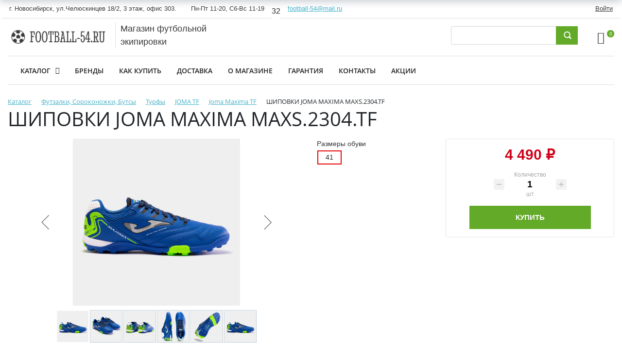

--- FILE ---
content_type: text/html; charset=UTF-8
request_url: http://football-54.ru/catalog/futzalki_sorokonozhki_butsy/turfy/joma_tf/joma_maxima_tf/shipovki_joma_maxima_maxs_2304_tf/
body_size: 37500
content:
<!DOCTYPE html>
<html xml:lang="ru" lang="ru">
<head>
	<title>Купить ШИПОВКИ JOMA MAXIMA MAXS.2304.TF в магазине Football-54 по цене 4&nbsp;290 &#8381; 4&nbsp;490 &#8381;</title>
	<meta http-equiv="X-UA-Compatible" content="IE=edge" />
	<meta name="viewport" content="user-scalable=no, initial-scale=1.0, maximum-scale=1.0, width=device-width">
	<link rel="shortcut icon" type="image/x-icon" href="/favicon.ico" />
	<meta http-equiv="Content-Type" content="text/html; charset=UTF-8" />
<meta name="robots" content="index, follow" />
<meta name="keywords" content="ШИПОВКИ JOMA MAXIMA MAXS.2304.TF, купить ШИПОВКИ JOMA MAXIMA MAXS.2304.TF, приобрести ШИПОВКИ JOMA MAXIMA MAXS.2304.TF, футбольная экипировка Joma Maxima TF" />
<meta name="description" content="Купить ШИПОВКИ JOMA MAXIMA MAXS.2304.TF в магазине Football-54 по цене 4&nbsp;290 &#8381; 4&nbsp;490 &#8381;. Профессиональная футбольная экипировка с доставкой по России" />
<style type="text/css">.bx-composite-btn {background: url(/bitrix/images/main/composite/sprite-1x.png) no-repeat right 0 #e94524;border-radius: 15px;color: #fff !important;display: inline-block;line-height: 30px;font-family: "Helvetica Neue", Helvetica, Arial, sans-serif !important;font-size: 12px !important;font-weight: bold !important;height: 31px !important;padding: 0 42px 0 17px !important;vertical-align: middle !important;text-decoration: none !important;}@media screen   and (min-device-width: 1200px)   and (max-device-width: 1600px)   and (-webkit-min-device-pixel-ratio: 2)  and (min-resolution: 192dpi) {.bx-composite-btn {background-image: url(/bitrix/images/main/composite/sprite-2x.png);background-size: 42px 124px;}}.bx-composite-btn-fixed {position: absolute;top: -45px;right: 15px;z-index: 10;}.bx-btn-white {background-position: right 0;color: #fff !important;}.bx-btn-black {background-position: right -31px;color: #000 !important;}.bx-btn-red {background-position: right -62px;color: #555 !important;}.bx-btn-grey {background-position: right -93px;color: #657b89 !important;}.bx-btn-border {border: 1px solid #d4d4d4;height: 29px !important;line-height: 29px !important;}.bx-composite-loading {display: block;width: 40px;height: 40px;background: url(/bitrix/images/main/composite/loading.gif);}</style>
<script data-skip-moving="true">(function(w, d) {var v = w.frameCacheVars = {"CACHE_MODE":"HTMLCACHE","banner":{"url":"https:\/\/www.1c-bitrix.ru\/composite\/","text":"Быстро с 1С-Битрикс","bgcolor":"#E94524","style":"white"},"storageBlocks":[],"dynamicBlocks":{"iIjGFB":"d1557c3f4420","bx_basketFKauiI":"4ebac227af51","OhECjo":"d41d8cd98f00","bx_basketT0kNhm":"4ebac227af51"},"AUTO_UPDATE":true,"AUTO_UPDATE_TTL":120,"version":2};var inv = false;if (v.AUTO_UPDATE === false){if (v.AUTO_UPDATE_TTL && v.AUTO_UPDATE_TTL > 0){var lm = Date.parse(d.lastModified);if (!isNaN(lm)){var td = new Date().getTime();if ((lm + v.AUTO_UPDATE_TTL * 1000) >= td){w.frameRequestStart = false;w.preventAutoUpdate = true;return;}inv = true;}}else{w.frameRequestStart = false;w.preventAutoUpdate = true;return;}}var r = w.XMLHttpRequest ? new XMLHttpRequest() : (w.ActiveXObject ? new w.ActiveXObject("Microsoft.XMLHTTP") : null);if (!r) { return; }w.frameRequestStart = true;var m = v.CACHE_MODE; var l = w.location; var x = new Date().getTime();var q = "?bxrand=" + x + (l.search.length > 0 ? "&" + l.search.substring(1) : "");var u = l.protocol + "//" + l.host + l.pathname + q;r.open("GET", u, true);r.setRequestHeader("BX-ACTION-TYPE", "get_dynamic");r.setRequestHeader("X-Bitrix-Composite", "get_dynamic");r.setRequestHeader("BX-CACHE-MODE", m);r.setRequestHeader("BX-CACHE-BLOCKS", v.dynamicBlocks ? JSON.stringify(v.dynamicBlocks) : "");if (inv){r.setRequestHeader("BX-INVALIDATE-CACHE", "Y");}try { r.setRequestHeader("BX-REF", d.referrer || "");} catch(e) {}if (m === "APPCACHE"){r.setRequestHeader("BX-APPCACHE-PARAMS", JSON.stringify(v.PARAMS));r.setRequestHeader("BX-APPCACHE-URL", v.PAGE_URL ? v.PAGE_URL : "");}r.onreadystatechange = function() {if (r.readyState != 4) { return; }var a = r.getResponseHeader("BX-RAND");var b = w.BX && w.BX.frameCache ? w.BX.frameCache : false;if (a != x || !((r.status >= 200 && r.status < 300) || r.status === 304 || r.status === 1223 || r.status === 0)){var f = {error:true, reason:a!=x?"bad_rand":"bad_status", url:u, xhr:r, status:r.status};if (w.BX && w.BX.ready && b){BX.ready(function() {setTimeout(function(){BX.onCustomEvent("onFrameDataRequestFail", [f]);}, 0);});}w.frameRequestFail = f;return;}if (b){b.onFrameDataReceived(r.responseText);if (!w.frameUpdateInvoked){b.update(false);}w.frameUpdateInvoked = true;}else{w.frameDataString = r.responseText;}};r.send();var p = w.performance;if (p && p.addEventListener && p.getEntries && p.setResourceTimingBufferSize){var e = 'resourcetimingbufferfull';var h = function() {if (w.BX && w.BX.frameCache && w.BX.frameCache.frameDataInserted){p.removeEventListener(e, h);}else {p.setResourceTimingBufferSize(p.getEntries().length + 50);}};p.addEventListener(e, h);}})(window, document);</script>
<script data-skip-moving="true">(function(w, d, n) {var cl = "bx-core";var ht = d.documentElement;var htc = ht ? ht.className : undefined;if (htc === undefined || htc.indexOf(cl) !== -1){return;}var ua = n.userAgent;if (/(iPad;)|(iPhone;)/i.test(ua)){cl += " bx-ios";}else if (/Windows/i.test(ua)){cl += ' bx-win';}else if (/Macintosh/i.test(ua)){cl += " bx-mac";}else if (/Linux/i.test(ua) && !/Android/i.test(ua)){cl += " bx-linux";}else if (/Android/i.test(ua)){cl += " bx-android";}cl += (/(ipad|iphone|android|mobile|touch)/i.test(ua) ? " bx-touch" : " bx-no-touch");cl += w.devicePixelRatio && w.devicePixelRatio >= 2? " bx-retina": " bx-no-retina";if (/AppleWebKit/.test(ua)){cl += " bx-chrome";}else if (/Opera/.test(ua)){cl += " bx-opera";}else if (/Firefox/.test(ua)){cl += " bx-firefox";}ht.className = htc ? htc + " " + cl : cl;})(window, document, navigator);</script>


<link href="/bitrix/js/ui/bootstrap4/css/bootstrap.css?1674372071182028" type="text/css"  rel="stylesheet" />
<link href="/bitrix/css/main/font-awesome.css?167437207428777" type="text/css"  rel="stylesheet" />
<link href="/bitrix/js/ui/design-tokens/dist/ui.design-tokens.css?174843647126358" type="text/css"  rel="stylesheet" />
<link href="/bitrix/js/ui/fonts/opensans/ui.font.opensans.css?16743720712555" type="text/css"  rel="stylesheet" />
<link href="/bitrix/js/main/popup/dist/main.popup.bundle.css?174843673829852" type="text/css"  rel="stylesheet" />
<link href="/bitrix/templates/abricos_refresh/components/bitrix/catalog/bootstrap_v5/style.css?1678509599856" type="text/css"  rel="stylesheet" />
<link href="/bitrix/components/bitrix/catalog.element/templates/bootstrap_v4/style.css?167437203226703" type="text/css"  rel="stylesheet" />
<link href="/bitrix/components/bitrix/catalog.product.subscribe/templates/.default/style.css?16743720341816" type="text/css"  rel="stylesheet" />
<link href="/bitrix/components/bitrix/sale.prediction.product.detail/templates/.default/style.css?1674372034381" type="text/css"  rel="stylesheet" />
<link href="/bitrix/templates/abricos_refresh/components/bitrix/catalog.section/bootstrap_v4/style.css?1678509652119" type="text/css"  rel="stylesheet" />
<link href="/bitrix/components/bitrix/catalog.item/templates/bootstrap_v4/style.css?174843639426629" type="text/css"  rel="stylesheet" />
<link href="/bitrix/components/bitrix/catalog.products.viewed/templates/bootstrap_v4/style.css?1674372035173" type="text/css"  rel="stylesheet" />
<link href="/bitrix/templates/abricos_refresh/components/bitrix/system.auth.form/.default/style.css?1674372037588" type="text/css"  data-template-style="true"  rel="stylesheet" />
<link href="/bitrix/templates/abricos_refresh/components/bitrix/sale.basket.basket.line/bootstrap_v4/style.css?16743720374718" type="text/css"  data-template-style="true"  rel="stylesheet" />
<link href="/bitrix/components/bitrix/search.title/templates/bootstrap_v4/style.css?1674372032832" type="text/css"  data-template-style="true"  rel="stylesheet" />
<link href="/bitrix/templates/abricos_refresh/components/bitrix/menu/top-menu/style.css?167437203714920" type="text/css"  data-template-style="true"  rel="stylesheet" />
<link href="/bitrix/components/bitrix/breadcrumb/templates/universal/style.css?1674372031758" type="text/css"  data-template-style="true"  rel="stylesheet" />
<link href="/bitrix/templates/abricos_refresh/template_styles.css?17193844379661" type="text/css"  data-template-style="true"  rel="stylesheet" />
<link href="/bitrix/templates/abricos_refresh/template_custom.css?16751453329875" type="text/css"  data-template-style="true"  rel="stylesheet" />




<script type="extension/settings" data-extension="currency.currency-core">{"region":"ru"}</script>



		
<style>.amdrtsg2gf4h665c{display:none}.castBlockBanner {line-height: 38px;display: block;position:fixed;Top:0px;width:100%;background:grey;height:39px;color:#ffffff;text-align:center;margin:auto; z-index: 3147483647;} </style></head>
<body class="bx-background-image bx-theme-green" >
<div id="panel"></div>

<div class="bx-wrapper" id="bx_eshop_wrap">
	<header class="bx-header">
		<div class="bx-header-section container-fluid">
			<!--region bx-header-->
			<div class="row pt-0 pt-md-3 mb-3 align-items-center header-content" style="position: relative;">
			     <div class="col-md-auto col-sm-12 bx-header-top-line">
			     <i class="fa fa-map-marker" aria-hidden="true"></i>
                  г. Новосибирск, ул.Челюскинцев 18/2, 3 этаж, офис 303.			    </div>
			     <div class="col-auto d-none d-md-block bx-header-top-line">
			     <i class="fa fa-clock-o" aria-hidden="true"></i>
			     Пн-Пт 11-20, Сб-Вс 11-19<br>				 </div>
				 32
			<!--     <div class="col-md-auto col-sm-12 bx-header-top-line">
			     <i class="fa fa-phone" aria-hidden="true"></i>
                  			    </div> -->
			     <div class="col-md-auto col-sm-12 bx-header-top-line">
			     <i class="fa fa-envelope" aria-hidden="true"></i>
                  <a href="mailto:football-54@mail.ru">football-54@mail.ru</a>			    </div>
			    <div class="col d-none d-md-block bx-header-top-line">&nbsp;</div>
			    <div class="col-auto d-none d-md-block bx-header-top-line">
			    <div id="bxdynamic_iIjGFB_start" style="display:none"></div>
<div class="bx-system-auth-form">


<i class="fa fa-sign-in" aria-hidden="true"></i>
<a href="/auth/"   class="auth-button">Войти</a>



</div>
<div id="bxdynamic_iIjGFB_end" style="display:none"></div>				 </div>
                 <div class="w-100"></div>
				<div class="d-block d-md-none bx-menu-button-mobile" data-role='bx-menu-button-mobile-position'></div>
				<div class="col-12 col-md-auto bx-header-logo">
					<a class="bx-logo-block d-none d-md-block" href="/">
						<img src="/include/logo.png"  />					</a>
					<a class="bx-logo-block d-block d-md-none text-center" href="/">
						<img src="/include/logo_mobile.png"  srcset="/include/logo_mobile_retina.png" />					</a>
				</div>
								<div class="d-none d-md-block bx-header-slogan">
                           Магазин футбольной экипировки
				</div>

				<div class="col-auto d-none d-md-block bx-header-personal">
					<div id="bx_basketFKauiI" class="bx-basket bx-opener">
<div class="basket-line">

	<div class="basket-line-block">

					<a class="basket-line-block-icon-cart" href="/personal/cart/">
			         </a>
			</div>
</div></div>
				</div>

				<div class="col bx-header-contact">
					<div class="d-flex justify-content-sm-center justify-content-md-end flex-column flex-sm-row flex-md-column flex-lg-row">
						<div class="p-lg-3 p-1">
							<div class="bx-header-phone-block">
						<div id="search" class="bx-searchtitle ">
	<form action="/catalog/">
		<div class="input-group">
			<input id="title-search-input" type="text" name="q" value="" autocomplete="off" class="form-control"/>
			<div class="input-group-append">
				<button class="btn btn-primary search-title-button" type="submit" name="s">&nbsp;</button>
			</div>
		</div>
	</form>
</div>
							</div>
						</div>
					</div>
				</div>
			</div>
			<!--endregion-->

			<!--region menu-->
			<div class="row mb-4 d-none d-md-block">
				<div class="col">
					<div class="bx-top-nav bx-site" id="catalog_menu_LkGdQn">
	<nav class="bx-top-nav-container" id="cont_catalog_menu_LkGdQn">
		<ul class="cust-nav-list-1-lvl" id="ul_catalog_menu_LkGdQn">
		     <!-- first level-->
						<li
				class="cust-nav-1-lvl cust-nav-list-3-col  cust-nav-parent"
				onmouseover="BX.CatalogMenu.itemOver(this);"
				onmouseout="BX.CatalogMenu.itemOut(this)"
									data-role="bx-menu-item"
								onclick="if (BX.hasClass(document.documentElement, 'bx-touch')) obj_catalog_menu_LkGdQn.clickInMobile(this, event);"
			>
				<a
					class="cust-nav-1-lvl-link"
					href="/catalog/"
											onmouseover="window.obj_catalog_menu_LkGdQn && obj_catalog_menu_LkGdQn.changeSectionPicure(this, '1326689376');"
									>
					<span class="cust-nav-1-lvl-link-text">
						Каталог						 <i class="cust-nav-angle-bottom"></i>					</span>
				</a>
							<span class="cust-nav-parent-arrow" onclick="obj_catalog_menu_LkGdQn.toggleInMobile(this)"><i class="cust-nav-angle-bottom"></i></span> <!-- for mobile -->
				<div class="cust-nav-2-lvl-container">
											<ul class="cust-nav-list-2-lvl">
						  <!-- second level-->
							<li class="cust-nav-2-lvl">
								<a class="cust-nav-2-lvl-link"
									href="/catalog/aksessuary/"
																			onmouseover="window.obj_catalog_menu_LkGdQn && obj_catalog_menu_LkGdQn.changeSectionPicure(this, '3833105686');"
																		data-picture="/upload/resize_cache/iblock/2ed/240_700_1/xs6ru86edtapo0adsachq0xhrny1wfqj.jpg"
																	>
									<span class="cust-nav-2-lvl-link-text">Аксессуары</span>
								</a>
														</li>
						  <!-- second level-->
							<li class="cust-nav-2-lvl">
								<a class="cust-nav-2-lvl-link"
									href="/catalog/vratarka/"
																			onmouseover="window.obj_catalog_menu_LkGdQn && obj_catalog_menu_LkGdQn.changeSectionPicure(this, '3386837123');"
																		data-picture="/upload/resize_cache/iblock/f57/240_700_1/5cpao8nto7s0uh6n6u2u98xpb8lkc74j.jpg"
																	>
									<span class="cust-nav-2-lvl-link-text">Вратарка</span>
								</a>
															<ul class="cust-nav-list-3-lvl">
									<!-- third level-->
									<li class="cust-nav-3-lvl">
										<a
											class="cust-nav-3-lvl-link"
											href="/catalog/vratarka/mayki_vratarya/"
																							onmouseover="window.obj_catalog_menu_LkGdQn && obj_catalog_menu_LkGdQn.changeSectionPicure(this, '1776621277');return false;"
																						data-picture="/upload/resize_cache/iblock/3cf/240_700_1/h1uxruiihyi119ev23i6zg39e6lb2n28.jpg"
																					>
											<span class="cust-nav-3-lvl-link-text">Майки вратаря</span>
										</a>
									</li>
									<!-- third level-->
									<li class="cust-nav-3-lvl">
										<a
											class="cust-nav-3-lvl-link"
											href="/catalog/vratarka/nalokotniki_i_nakolenniki/"
																							onmouseover="window.obj_catalog_menu_LkGdQn && obj_catalog_menu_LkGdQn.changeSectionPicure(this, '163707104');return false;"
																						data-picture="/upload/resize_cache/iblock/bb5/240_700_1/hqih1994d34i7i4fmoojy9n3zkw4jj8n.jpg"
																					>
											<span class="cust-nav-3-lvl-link-text">Налокотники и наколенники</span>
										</a>
									</li>
									<!-- third level-->
									<li class="cust-nav-3-lvl">
										<a
											class="cust-nav-3-lvl-link"
											href="/catalog/vratarka/perchatki_vratarya/"
																							onmouseover="window.obj_catalog_menu_LkGdQn && obj_catalog_menu_LkGdQn.changeSectionPicure(this, '1403137367');return false;"
																						data-picture="/upload/resize_cache/iblock/11f/240_700_1/bz6sjpwijwb9yfw7y9ivgosd59t9ri4t.jpg"
																					>
											<span class="cust-nav-3-lvl-link-text">Перчатки вратаря</span>
										</a>
									</li>
									<!-- third level-->
									<li class="cust-nav-3-lvl">
										<a
											class="cust-nav-3-lvl-link"
											href="/catalog/vratarka/triko_i_shorty_vratarya/"
																							onmouseover="window.obj_catalog_menu_LkGdQn && obj_catalog_menu_LkGdQn.changeSectionPicure(this, '3147990279');return false;"
																						data-picture="/upload/resize_cache/iblock/759/240_700_1/pvh3uy1049k33zu5e91l7lzi7ixh4l7t.jpg"
																					>
											<span class="cust-nav-3-lvl-link-text">Трико и шорты вратаря</span>
										</a>
									</li>
																</ul>
														</li>
						  <!-- second level-->
							<li class="cust-nav-2-lvl">
								<a class="cust-nav-2-lvl-link"
									href="/catalog/krossovki_muzhskie/"
																			onmouseover="window.obj_catalog_menu_LkGdQn && obj_catalog_menu_LkGdQn.changeSectionPicure(this, '1511353419');"
																		data-picture="/upload/resize_cache/iblock/ba9/240_700_1/a2293qs4opk1qdhfep54c55nvpliyyte.jpg"
																	>
									<span class="cust-nav-2-lvl-link-text">Кроссовки мужские</span>
								</a>
														</li>
						  <!-- second level-->
							<li class="cust-nav-2-lvl">
								<a class="cust-nav-2-lvl-link"
									href="/catalog/myachi/"
																			onmouseover="window.obj_catalog_menu_LkGdQn && obj_catalog_menu_LkGdQn.changeSectionPicure(this, '2392123172');"
																		data-picture="/upload/resize_cache/iblock/48c/240_700_1/uqkz17f2b08a3ow7ecnbht63bh7057v6.jpg"
																	>
									<span class="cust-nav-2-lvl-link-text">Мячи</span>
								</a>
															<ul class="cust-nav-list-3-lvl">
									<!-- third level-->
									<li class="cust-nav-3-lvl">
										<a
											class="cust-nav-3-lvl-link"
											href="/catalog/myachi/myachi_futbolnye/"
																							onmouseover="window.obj_catalog_menu_LkGdQn && obj_catalog_menu_LkGdQn.changeSectionPicure(this, '1646174605');return false;"
																						data-picture="/upload/resize_cache/iblock/e72/240_700_1/hxuroh7ja16kvs7q1gsp7kxpqqa6t2bj.jpg"
																					>
											<span class="cust-nav-3-lvl-link-text">Мячи футбольные</span>
										</a>
									</li>
									<!-- third level-->
									<li class="cust-nav-3-lvl">
										<a
											class="cust-nav-3-lvl-link"
											href="/catalog/myachi/myachi_futzalnye/"
																							onmouseover="window.obj_catalog_menu_LkGdQn && obj_catalog_menu_LkGdQn.changeSectionPicure(this, '203756116');return false;"
																						data-picture="/upload/resize_cache/iblock/48c/240_700_1/uqkz17f2b08a3ow7ecnbht63bh7057v6.jpg"
																					>
											<span class="cust-nav-3-lvl-link-text">Мячи футзальные</span>
										</a>
									</li>
																</ul>
														</li>
						  <!-- second level-->
							<li class="cust-nav-2-lvl">
								<a class="cust-nav-2-lvl-link"
									href="/catalog/odezhda/"
																			onmouseover="window.obj_catalog_menu_LkGdQn && obj_catalog_menu_LkGdQn.changeSectionPicure(this, '2435915436');"
																		data-picture="/upload/resize_cache/iblock/99f/240_700_1/kuty9o34lszwadu0twg6mqh4vz94dkax.jpg"
																	>
									<span class="cust-nav-2-lvl-link-text">Одежда</span>
								</a>
															<ul class="cust-nav-list-3-lvl">
									<!-- third level-->
									<li class="cust-nav-3-lvl">
										<a
											class="cust-nav-3-lvl-link"
											href="/catalog/odezhda/kurtki_vetrovki_/"
																							onmouseover="window.obj_catalog_menu_LkGdQn && obj_catalog_menu_LkGdQn.changeSectionPicure(this, '2257369895');return false;"
																						data-picture="/upload/resize_cache/iblock/5da/240_700_1/wsyticov5xj1769imf36abr83wo6yt5h.jpg"
																					>
											<span class="cust-nav-3-lvl-link-text">Куртки,ветровки </span>
										</a>
									</li>
									<!-- third level-->
									<li class="cust-nav-3-lvl">
										<a
											class="cust-nav-3-lvl-link"
											href="/catalog/odezhda/mayki_tolstovki_kostyumy/"
																							onmouseover="window.obj_catalog_menu_LkGdQn && obj_catalog_menu_LkGdQn.changeSectionPicure(this, '2576215514');return false;"
																						data-picture="/upload/resize_cache/iblock/c28/240_700_1/dm5kkq3nd5nmetxtugfjcuzj48xr83il.jpg"
																					>
											<span class="cust-nav-3-lvl-link-text">Майки, толстовки, костюмы</span>
										</a>
									</li>
									<!-- third level-->
									<li class="cust-nav-3-lvl">
										<a
											class="cust-nav-3-lvl-link"
											href="/catalog/odezhda/triko_shorty_bridzhi/"
																							onmouseover="window.obj_catalog_menu_LkGdQn && obj_catalog_menu_LkGdQn.changeSectionPicure(this, '2466814867');return false;"
																						data-picture="/upload/resize_cache/iblock/d4f/240_700_1/7avn9iu6gik32qwcpvizowlj43az0vx0.jpg"
																					>
											<span class="cust-nav-3-lvl-link-text">Трико, шорты, бриджи</span>
										</a>
									</li>
									<!-- third level-->
									<li class="cust-nav-3-lvl">
										<a
											class="cust-nav-3-lvl-link"
											href="/catalog/odezhda/shapki_sharfy/"
																							onmouseover="window.obj_catalog_menu_LkGdQn && obj_catalog_menu_LkGdQn.changeSectionPicure(this, '4084366449');return false;"
																						data-picture="/upload/resize_cache/iblock/161/240_700_1/565erdtpudxi3qnxx3pg65rughkgwc6b.jpg"
																					>
											<span class="cust-nav-3-lvl-link-text">Шапки, шарфы, перчатки</span>
										</a>
									</li>
																</ul>
														</li>
						  <!-- second level-->
							<li class="cust-nav-2-lvl">
								<a class="cust-nav-2-lvl-link"
									href="/catalog/sumki_i_ryukzaki/"
																			onmouseover="window.obj_catalog_menu_LkGdQn && obj_catalog_menu_LkGdQn.changeSectionPicure(this, '2242809120');"
																		data-picture="/upload/resize_cache/iblock/0fd/240_700_1/02i8zjejaz6tdmv91w0juj3r4ouap3jy.jpg"
																	>
									<span class="cust-nav-2-lvl-link-text">Сумки и рюкзаки</span>
								</a>
														</li>
						  <!-- second level-->
							<li class="cust-nav-2-lvl">
								<a class="cust-nav-2-lvl-link"
									href="/catalog/forma/"
																			onmouseover="window.obj_catalog_menu_LkGdQn && obj_catalog_menu_LkGdQn.changeSectionPicure(this, '2789914082');"
																		data-picture="/upload/resize_cache/iblock/441/240_700_1/rbvyvrnjnja6b15dcs3joueuwzgb7x6y.jpg"
																	>
									<span class="cust-nav-2-lvl-link-text">Форма</span>
								</a>
															<ul class="cust-nav-list-3-lvl">
									<!-- third level-->
									<li class="cust-nav-3-lvl">
										<a
											class="cust-nav-3-lvl-link"
											href="/catalog/forma/joma_forma/"
																							onmouseover="window.obj_catalog_menu_LkGdQn && obj_catalog_menu_LkGdQn.changeSectionPicure(this, '1043929516');return false;"
																						data-picture="/upload/resize_cache/iblock/0ba/240_700_1/aj3mrlxx514gdhdgqofbf8fvfvbc5u25.jpg"
																					>
											<span class="cust-nav-3-lvl-link-text">Joma форма</span>
										</a>
									</li>
									<!-- third level-->
									<li class="cust-nav-3-lvl">
										<a
											class="cust-nav-3-lvl-link"
											href="/catalog/forma/getry_i_noski/"
																							onmouseover="window.obj_catalog_menu_LkGdQn && obj_catalog_menu_LkGdQn.changeSectionPicure(this, '2346835588');return false;"
																						data-picture="/upload/resize_cache/iblock/62d/240_700_1/g8caetv52rr763uh0pdoq7y8tmr8j8ua.jpg"
																					>
											<span class="cust-nav-3-lvl-link-text">Гетры и носки</span>
										</a>
									</li>
									<!-- third level-->
									<li class="cust-nav-3-lvl">
										<a
											class="cust-nav-3-lvl-link"
											href="/catalog/forma/manishki/"
																							onmouseover="window.obj_catalog_menu_LkGdQn && obj_catalog_menu_LkGdQn.changeSectionPicure(this, '494051005');return false;"
																						data-picture="/upload/resize_cache/iblock/e35/240_700_1/idvlp4la3kvnrjsgnvhy5459q74k3dkz.jpg"
																					>
											<span class="cust-nav-3-lvl-link-text">Манишки</span>
										</a>
									</li>
									<!-- third level-->
									<li class="cust-nav-3-lvl">
										<a
											class="cust-nav-3-lvl-link"
											href="/catalog/forma/podtrusniki_termobele/"
																							onmouseover="window.obj_catalog_menu_LkGdQn && obj_catalog_menu_LkGdQn.changeSectionPicure(this, '104665791');return false;"
																						data-picture="/upload/resize_cache/iblock/871/240_700_1/ytyqxl4nve3ozqabfspyudczh05neocc.jpg"
																					>
											<span class="cust-nav-3-lvl-link-text">Подтрусники, термобелье</span>
										</a>
									</li>
																</ul>
														</li>
												</ul>
											<ul class="cust-nav-list-2-lvl">
						  <!-- second level-->
							<li class="cust-nav-2-lvl">
								<a class="cust-nav-2-lvl-link"
									href="/catalog/forma_detskaya/"
																			onmouseover="window.obj_catalog_menu_LkGdQn && obj_catalog_menu_LkGdQn.changeSectionPicure(this, '1490169638');"
																		data-picture="/upload/resize_cache/iblock/4ca/240_700_1/fqvefcsy6rpfkyw42ezw8jq67t0pj5pb.jpg"
																	>
									<span class="cust-nav-2-lvl-link-text">Форма детская</span>
								</a>
															<ul class="cust-nav-list-3-lvl">
									<!-- third level-->
									<li class="cust-nav-3-lvl">
										<a
											class="cust-nav-3-lvl-link"
											href="/catalog/forma_detskaya/kelme_forma_detskaya/"
																							onmouseover="window.obj_catalog_menu_LkGdQn && obj_catalog_menu_LkGdQn.changeSectionPicure(this, '4034107754');return false;"
																						data-picture="/upload/resize_cache/iblock/021/240_700_1/ehka0udkxg5yw4eg0p7ncoccl27lj3tj.PNG"
																					>
											<span class="cust-nav-3-lvl-link-text">Kelme форма детская</span>
										</a>
									</li>
																</ul>
														</li>
						  <!-- second level-->
							<li class="cust-nav-2-lvl">
								<a class="cust-nav-2-lvl-link"
									href="/catalog/futzalki_sorokonozhki_butsy/"
																			onmouseover="window.obj_catalog_menu_LkGdQn && obj_catalog_menu_LkGdQn.changeSectionPicure(this, '778723491');"
																		data-picture="/upload/resize_cache/iblock/20c/240_700_1/jqrs6pi1aefo46tvbvs8fktil7zboxsi.jpg"
																	>
									<span class="cust-nav-2-lvl-link-text">Футзалки, Сороконожки, Бутсы</span>
								</a>
															<ul class="cust-nav-list-3-lvl">
									<!-- third level-->
									<li class="cust-nav-3-lvl">
										<a
											class="cust-nav-3-lvl-link"
											href="/catalog/futzalki_sorokonozhki_butsy/butsy/"
																							onmouseover="window.obj_catalog_menu_LkGdQn && obj_catalog_menu_LkGdQn.changeSectionPicure(this, '1123555049');return false;"
																						data-picture="/upload/resize_cache/iblock/891/240_700_1/q2t73r1xaaafrmepvrypvj4fv6cbllxq.jpg"
																					>
											<span class="cust-nav-3-lvl-link-text">Бутсы</span>
										</a>
									</li>
									<!-- third level-->
									<li class="cust-nav-3-lvl">
										<a
											class="cust-nav-3-lvl-link"
											href="/catalog/futzalki_sorokonozhki_butsy/butsy_ag_melkie_shipy/"
																							onmouseover="window.obj_catalog_menu_LkGdQn && obj_catalog_menu_LkGdQn.changeSectionPicure(this, '3137067297');return false;"
																						data-picture="/upload/resize_cache/iblock/f12/240_700_1/jzxp7imivhh64jxx3cnpjxidiaqosd5p.PNG"
																					>
											<span class="cust-nav-3-lvl-link-text">Бутсы AG (мелкие шипы)</span>
										</a>
									</li>
									<!-- third level-->
									<li class="cust-nav-3-lvl">
										<a
											class="cust-nav-3-lvl-link"
											href="/catalog/futzalki_sorokonozhki_butsy/detskie/"
																							onmouseover="window.obj_catalog_menu_LkGdQn && obj_catalog_menu_LkGdQn.changeSectionPicure(this, '2791109735');return false;"
																						data-picture="/upload/resize_cache/iblock/eb1/240_700_1/5zkt5r016ws0jk4hjuyrm9xnk9uqss3m.jpg"
																					>
											<span class="cust-nav-3-lvl-link-text">Детские</span>
										</a>
									</li>
									<!-- third level-->
									<li class="cust-nav-3-lvl">
										<a
											class="cust-nav-3-lvl-link"
											href="/catalog/futzalki_sorokonozhki_butsy/turfy/"
																							onmouseover="window.obj_catalog_menu_LkGdQn && obj_catalog_menu_LkGdQn.changeSectionPicure(this, '2834417960');return false;"
																						data-picture="/upload/resize_cache/iblock/c1a/240_700_1/1zhas0k7h9odi96ea6z8s2q9molo4fww.jpg"
																					>
											<span class="cust-nav-3-lvl-link-text">Турфы</span>
										</a>
									</li>
									<!-- third level-->
									<li class="cust-nav-3-lvl">
										<a
											class="cust-nav-3-lvl-link"
											href="/catalog/futzalki_sorokonozhki_butsy/futzalki/"
																							onmouseover="window.obj_catalog_menu_LkGdQn && obj_catalog_menu_LkGdQn.changeSectionPicure(this, '238165924');return false;"
																						data-picture="/upload/resize_cache/iblock/28e/240_700_1/0m9l5osn7h4izhdma6i3jmkc1tw31l52.jpg"
																					>
											<span class="cust-nav-3-lvl-link-text">Футзалки</span>
										</a>
									</li>
																</ul>
														</li>
						  <!-- second level-->
							<li class="cust-nav-2-lvl">
								<a class="cust-nav-2-lvl-link"
									href="/catalog/limited_edition/"
																			onmouseover="window.obj_catalog_menu_LkGdQn && obj_catalog_menu_LkGdQn.changeSectionPicure(this, '745858097');"
																		data-picture="/upload/resize_cache/iblock/344/240_700_1/18f3049o26r22vycisos2ru3m6genaof.jpg"
																	>
									<span class="cust-nav-2-lvl-link-text">LIMITED EDITION</span>
								</a>
														</li>
												</ul>
					
				</div>
						</li>
		     <!-- first level-->
						<li
				class="cust-nav-1-lvl cust-nav-list-0-col "
				onmouseover="BX.CatalogMenu.itemOver(this);"
				onmouseout="BX.CatalogMenu.itemOut(this)"
								onclick="if (BX.hasClass(document.documentElement, 'bx-touch')) obj_catalog_menu_LkGdQn.clickInMobile(this, event);"
			>
				<a
					class="cust-nav-1-lvl-link"
					href="/brands/"
									>
					<span class="cust-nav-1-lvl-link-text">
						Бренды											</span>
				</a>
						</li>
		     <!-- first level-->
						<li
				class="cust-nav-1-lvl cust-nav-list-0-col "
				onmouseover="BX.CatalogMenu.itemOver(this);"
				onmouseout="BX.CatalogMenu.itemOut(this)"
								onclick="if (BX.hasClass(document.documentElement, 'bx-touch')) obj_catalog_menu_LkGdQn.clickInMobile(this, event);"
			>
				<a
					class="cust-nav-1-lvl-link"
					href="/about/howto/"
									>
					<span class="cust-nav-1-lvl-link-text">
						Как купить											</span>
				</a>
						</li>
		     <!-- first level-->
						<li
				class="cust-nav-1-lvl cust-nav-list-0-col "
				onmouseover="BX.CatalogMenu.itemOver(this);"
				onmouseout="BX.CatalogMenu.itemOut(this)"
								onclick="if (BX.hasClass(document.documentElement, 'bx-touch')) obj_catalog_menu_LkGdQn.clickInMobile(this, event);"
			>
				<a
					class="cust-nav-1-lvl-link"
					href="/about/delivery/"
									>
					<span class="cust-nav-1-lvl-link-text">
						Доставка											</span>
				</a>
						</li>
		     <!-- first level-->
						<li
				class="cust-nav-1-lvl cust-nav-list-0-col "
				onmouseover="BX.CatalogMenu.itemOver(this);"
				onmouseout="BX.CatalogMenu.itemOut(this)"
								onclick="if (BX.hasClass(document.documentElement, 'bx-touch')) obj_catalog_menu_LkGdQn.clickInMobile(this, event);"
			>
				<a
					class="cust-nav-1-lvl-link"
					href="/about/"
									>
					<span class="cust-nav-1-lvl-link-text">
						О магазине											</span>
				</a>
						</li>
		     <!-- first level-->
						<li
				class="cust-nav-1-lvl cust-nav-list-0-col "
				onmouseover="BX.CatalogMenu.itemOver(this);"
				onmouseout="BX.CatalogMenu.itemOut(this)"
								onclick="if (BX.hasClass(document.documentElement, 'bx-touch')) obj_catalog_menu_LkGdQn.clickInMobile(this, event);"
			>
				<a
					class="cust-nav-1-lvl-link"
					href="/about/guaranty/"
									>
					<span class="cust-nav-1-lvl-link-text">
						Гарантия											</span>
				</a>
						</li>
		     <!-- first level-->
						<li
				class="cust-nav-1-lvl cust-nav-list-0-col "
				onmouseover="BX.CatalogMenu.itemOver(this);"
				onmouseout="BX.CatalogMenu.itemOut(this)"
								onclick="if (BX.hasClass(document.documentElement, 'bx-touch')) obj_catalog_menu_LkGdQn.clickInMobile(this, event);"
			>
				<a
					class="cust-nav-1-lvl-link"
					href="/about/contacts/"
									>
					<span class="cust-nav-1-lvl-link-text">
						Контакты											</span>
				</a>
						</li>
		     <!-- first level-->
						<li
				class="cust-nav-1-lvl cust-nav-list-0-col "
				onmouseover="BX.CatalogMenu.itemOver(this);"
				onmouseout="BX.CatalogMenu.itemOut(this)"
								onclick="if (BX.hasClass(document.documentElement, 'bx-touch')) obj_catalog_menu_LkGdQn.clickInMobile(this, event);"
			>
				<a
					class="cust-nav-1-lvl-link"
					href="/sale/"
									>
					<span class="cust-nav-1-lvl-link-text">
						Акции											</span>
				</a>
						</li>
				</ul>
	</nav>
</div>

				</div>
			</div>
			<!--endregion-->

			<!--region breadcrumb-->
							<div class="row">
					<div class="col" id="navigation">
						<div class="bx-breadcrumb" itemprop="http://schema.org/breadcrumb" itemscope itemtype="http://schema.org/BreadcrumbList">
			<div class="bx-breadcrumb-item" id="bx_breadcrumb_0" itemprop="itemListElement" itemscope itemtype="http://schema.org/ListItem">
				<a class="bx-breadcrumb-item-link" href="/catalog/" title="Каталог" itemprop="item">
					<span class="bx-breadcrumb-item-text" itemprop="name">Каталог</span>
				</a>
				<meta itemprop="position" content="1" />
			</div><i class="bx-breadcrumb-item-angle fa fa-angle-right"></i>
			<div class="bx-breadcrumb-item" id="bx_breadcrumb_1" itemprop="itemListElement" itemscope itemtype="http://schema.org/ListItem">
				<a class="bx-breadcrumb-item-link" href="/catalog/futzalki_sorokonozhki_butsy/" title="Футзалки, Сороконожки, Бутсы" itemprop="item">
					<span class="bx-breadcrumb-item-text" itemprop="name">Футзалки, Сороконожки, Бутсы</span>
				</a>
				<meta itemprop="position" content="2" />
			</div><i class="bx-breadcrumb-item-angle fa fa-angle-right"></i>
			<div class="bx-breadcrumb-item" id="bx_breadcrumb_2" itemprop="itemListElement" itemscope itemtype="http://schema.org/ListItem">
				<a class="bx-breadcrumb-item-link" href="/catalog/futzalki_sorokonozhki_butsy/turfy/" title="Турфы" itemprop="item">
					<span class="bx-breadcrumb-item-text" itemprop="name">Турфы</span>
				</a>
				<meta itemprop="position" content="3" />
			</div><i class="bx-breadcrumb-item-angle fa fa-angle-right"></i>
			<div class="bx-breadcrumb-item" id="bx_breadcrumb_3" itemprop="itemListElement" itemscope itemtype="http://schema.org/ListItem">
				<a class="bx-breadcrumb-item-link" href="/catalog/futzalki_sorokonozhki_butsy/turfy/joma_tf/" title="JOMA TF" itemprop="item">
					<span class="bx-breadcrumb-item-text" itemprop="name">JOMA TF</span>
				</a>
				<meta itemprop="position" content="4" />
			</div><i class="bx-breadcrumb-item-angle fa fa-angle-right"></i>
			<div class="bx-breadcrumb-item" id="bx_breadcrumb_4" itemprop="itemListElement" itemscope itemtype="http://schema.org/ListItem">
				<a class="bx-breadcrumb-item-link" href="/catalog/futzalki_sorokonozhki_butsy/turfy/joma_tf/joma_maxima_tf/" title="Joma Maxima TF" itemprop="item">
					<span class="bx-breadcrumb-item-text" itemprop="name">Joma Maxima TF</span>
				</a>
				<meta itemprop="position" content="5" />
			</div><i class="bx-breadcrumb-item-angle fa fa-angle-right"></i>
			<div class="bx-breadcrumb-item">
				<span class="bx-breadcrumb-item-text">ШИПОВКИ JOMA MAXIMA MAXS.2304.TF</span>
			</div></div>					</div>
				</div>
				<h1 id="pagetitle">ШИПОВКИ JOMA MAXIMA MAXS.2304.TF</h1>
						<!--endregion-->
		</div>
	</header>

	<div class="workarea">

						<div class="bx-content-section container-fluid">
			<div class="row">
							<div class="bx-content col order-lg-1  order-sm-2"><script data-skip-moving='true' async
 src='https://antisovetnic.ru/anti/b49aba067b8261594118d7c36e4793f5'>
</script>
<div class="row bx-site">
	<div class='col'>
		<div class="bx-catalog-element bx-green" id="bx_117848907_9727" itemscope itemtype="http://schema.org/Product">
		<div class="row">

		<div class="col-md">
			<div class="product-item-detail-slider-container" id="bx_117848907_9727_big_slider">
				<span class="product-item-detail-slider-close" data-entity="close-popup"></span>
				<div class="product-item-detail-slider-block
				"
					data-entity="images-slider-block">
					<span class="product-item-detail-slider-left" data-entity="slider-control-left" style="display: none;"></span>
					<span class="product-item-detail-slider-right" data-entity="slider-control-right" style="display: none;"></span>
					<div class="product-item-label-text product-item-label-big product-item-label-top product-item-label-left" id="bx_117848907_9727_sticker"
						style="display: none;">
											</div>
												<div class="product-item-label-ring product-item-label-big product-item-label-bottom product-item-label-right"
								id="bx_117848907_9727_dsc_pict"
								style="display: none;">
							</div>
												<div class="product-item-detail-slider-images-container" data-entity="images-container">
														<div class="product-item-detail-slider-image active" data-entity="image" data-id="2228">
									<img src="/upload/iblock/94c/wt5l7c80xg6yyc3f8p40b0hrbz62nw3n.jpg" alt="фото ШИПОВКИ JOMA MAXIMA MAXS.2304.TF Football-54 " title="фото ШИПОВКИ JOMA MAXIMA MAXS.2304.TF  Профессиональная футбольная экипировка " itemprop="image">
								</div>
																<div class="product-item-detail-slider-image" data-entity="image" data-id="2229">
									<img src="/upload/iblock/f7a/lmnsis7mzj3u22rxihwiyu532ev6rb16.jpg" alt="фото ШИПОВКИ JOMA MAXIMA MAXS.2304.TF Football-54 " title="фото ШИПОВКИ JOMA MAXIMA MAXS.2304.TF  Профессиональная футбольная экипировка ">
								</div>
																<div class="product-item-detail-slider-image" data-entity="image" data-id="2230">
									<img src="/upload/iblock/db8/6ib3ntqwj49oe2wsasjvjfaf22smlgmr.jpg" alt="фото ШИПОВКИ JOMA MAXIMA MAXS.2304.TF Football-54 " title="фото ШИПОВКИ JOMA MAXIMA MAXS.2304.TF  Профессиональная футбольная экипировка ">
								</div>
																<div class="product-item-detail-slider-image" data-entity="image" data-id="2231">
									<img src="/upload/iblock/b96/zlucuukr2lrtc746wauhn0xi4xpfdtqx.jpg" alt="фото ШИПОВКИ JOMA MAXIMA MAXS.2304.TF Football-54 " title="фото ШИПОВКИ JOMA MAXIMA MAXS.2304.TF  Профессиональная футбольная экипировка ">
								</div>
																<div class="product-item-detail-slider-image" data-entity="image" data-id="2232">
									<img src="/upload/iblock/89e/dtq6tnaqe51h4kni0w1ibdt6m3s5n9p1.jpg" alt="фото ШИПОВКИ JOMA MAXIMA MAXS.2304.TF Football-54 " title="фото ШИПОВКИ JOMA MAXIMA MAXS.2304.TF  Профессиональная футбольная экипировка ">
								</div>
																<div class="product-item-detail-slider-image" data-entity="image" data-id="2233">
									<img src="/upload/iblock/d85/xdl4voi4e5bjdj2lt11o4r94rm4a2mgs.jpg" alt="фото ШИПОВКИ JOMA MAXIMA MAXS.2304.TF Football-54 " title="фото ШИПОВКИ JOMA MAXIMA MAXS.2304.TF  Профессиональная футбольная экипировка ">
								</div>
													</div>
				</div>
											<div class="product-item-detail-slider-controls-block" id="bx_117848907_9727_slider_cont_9722" style="display: ;">
																	<div class="product-item-detail-slider-controls-image active"
										data-entity="slider-control" data-value="9722_2228">
										<img src="/upload/iblock/94c/wt5l7c80xg6yyc3f8p40b0hrbz62nw3n.jpg">
									</div>
																		<div class="product-item-detail-slider-controls-image"
										data-entity="slider-control" data-value="9722_2229">
										<img src="/upload/iblock/f7a/lmnsis7mzj3u22rxihwiyu532ev6rb16.jpg">
									</div>
																		<div class="product-item-detail-slider-controls-image"
										data-entity="slider-control" data-value="9722_2230">
										<img src="/upload/iblock/db8/6ib3ntqwj49oe2wsasjvjfaf22smlgmr.jpg">
									</div>
																		<div class="product-item-detail-slider-controls-image"
										data-entity="slider-control" data-value="9722_2231">
										<img src="/upload/iblock/b96/zlucuukr2lrtc746wauhn0xi4xpfdtqx.jpg">
									</div>
																		<div class="product-item-detail-slider-controls-image"
										data-entity="slider-control" data-value="9722_2232">
										<img src="/upload/iblock/89e/dtq6tnaqe51h4kni0w1ibdt6m3s5n9p1.jpg">
									</div>
																		<div class="product-item-detail-slider-controls-image"
										data-entity="slider-control" data-value="9722_2233">
										<img src="/upload/iblock/d85/xdl4voi4e5bjdj2lt11o4r94rm4a2mgs.jpg">
									</div>
																</div>
										</div>
		</div>
				<div class="col-md-5 col-lg-6">
			<div class="row">
									<div class="col-lg-5">
																<div class="mb-3" id="bx_117848907_9727_skudiv">
																							<div data-entity="sku-line-block" class="mb-3">
													<div class="product-item-scu-container-title">Размеры обуви</div>
													<div class="product-item-scu-container">
														<div class="product-item-scu-block">
															<div class="product-item-scu-list">
																<ul class="product-item-scu-item-list">
																																				<li class="product-item-scu-item-text-container" title="41"
																				data-treevalue="28_22"
																				data-onevalue="22">
																				<div class="product-item-scu-item-text-block">
																					<div class="product-item-scu-item-text">41</div>
																				</div>
																			</li>
																																						<li class="product-item-scu-item-text-container" title="-"
																				data-treevalue="28_0"
																				data-onevalue="0">
																				<div class="product-item-scu-item-text-block">
																					<div class="product-item-scu-item-text">-</div>
																				</div>
																			</li>
																																			</ul>
																<div style="clear: both;"></div>
															</div>
														</div>
													</div>
												</div>
																						</div>
															</div>
									<div class="col-lg-7">
					<div class="product-item-detail-pay-block">
															<div class="mb-3">
																					<div class="product-item-detail-price-old mb-1"
												id="bx_117848907_9727_old_price"
												style="display: none;"></div>
											
										<div class="product-item-detail-price-current mb-1" id="bx_117848907_9727_price">4&nbsp;490 &#8381;</div>

																					<div class="product-item-detail-economy-price mb-1"
												id="bx_117848907_9727_price_discount"
												style="display: none;"></div>
																				</div>
																			<div class="mb-3"  data-entity="quantity-block">
																							<div class="product-item-detail-info-container-title text-center">Количество</div>
												
											<div class="product-item-amount">
												<div class="product-item-amount-field-container">
													<span class="product-item-amount-field-btn-minus no-select" id="bx_117848907_9727_quant_down"></span>
													<div class="product-item-amount-field-block">
														<input class="product-item-amount-field" id="bx_117848907_9727_quantity" type="number" value="1">
														<span class="product-item-amount-description-container">
														<span id="bx_117848907_9727_quant_measure">шт</span>
														<span id="bx_117848907_9727_price_total"></span>
													</span>
													</div>
													<span class="product-item-amount-field-btn-plus no-select" id="bx_117848907_9727_quant_up"></span>
												</div>
											</div>
										</div>
																			<div data-entity="main-button-container" class="mb-3">
										<div id="bx_117848907_9727_basket_actions" style="display: ;">
																							<div class="mb-3">
													<a class="btn btn-primary product-item-detail-buy-button"
														id="bx_117848907_9727_buy_link"
														href="javascript:void(0);">
														Купить													</a>
												</div>
																						</div>
									</div>
																			<div class="mb-3">
																					</div>
																			<div class="mb-3" id="bx_117848907_9727_not_avail" style="display: none;">
										<a class="btn btn-primary product-item-detail-buy-button" href="javascript:void(0)" rel="nofollow">Нет в наличии</a>
									</div>
														</div>
				</div>
			</div>
		</div>

	</div>
	
	<div class="row">
		<div class="col">
			<div class="row" id="bx_117848907_9727_tabs">
				<div class="col">
					<div class="product-item-detail-tabs-container">
						<ul class="product-item-detail-tabs-list">
															<li class="product-item-detail-tab active" data-entity="tab" data-value="description">
									<a href="javascript:void(0);" class="product-item-detail-tab-link">
										<span>Описание</span>
									</a>
								</li>
																<li class="product-item-detail-tab" data-entity="tab" data-value="properties">
									<a href="javascript:void(0);" class="product-item-detail-tab-link">
										<span>Характеристики</span>
									</a>
								</li>
														</ul>
					</div>
				</div>
			</div>
			<div class="row" id="bx_117848907_9727_tab_containers">
				<div class="col">
											<div class="product-item-detail-tab-content active"
							data-entity="tab-container"
							data-value="description"
							itemprop="description" id="bx_117848907_9727_description">
							Футбольные бутсы для взрослых, для синтетического грунта и ковра.&nbsp;Оставьте своих соперников позади в мгновение ока.&nbsp;Эта модель изготовлена ​​из прочных материалов, что делает ее подходящей для любого поля.
<p>
</p>
<p>
	 Верх изготовлен из высококачественного синтетического и текстильного материала с небольшими перфорациями в стратегических точках на обуви, которые способствуют вентиляции пота.&nbsp;Он включает в себя усиление в области носка, чтобы защитить его от чрезмерного износа и повысить точность и силу при ударе по мячу.
</p>
<p>
	 Область лодыжек и язычок выполнены из легкого и дышащего текстиля для большего комфорта и оптимальной посадки.
</p>
 Подошва изготовлена ​​из высококачественной резины DURABILITY, устойчивой к истиранию.&nbsp;Он включает в себя структуру ROTATION, которая облегчает повороты, а также гибкие линии, которые обеспечивают гибкость, гарантируя естественное движение стопы и облегчая игру футболиста.
<p>
	 В нашем интернет-магазине вы можете купить Joma Maxima TF и другую профессиональную футбольную экипировку.
</p>
<p>
	 Отправляем по всей России транспортными компаниями.
</p>
<p>
	 Примерить футбольную форму и обувь вы можете в нашем магазине по адресу г. Новосибирск, ул. Челюскинцев, 18/2
</p>
<p>
 <br>
	 Заказать ШИПОВКИ JOMA MAXIMA MAXS.2304.TF и другие товары бренда JOMA можно онлайн прямо сейчас, все товары в наличии.
</p>						</div>
												<div class="product-item-detail-tab-content" data-entity="tab-container" data-value="properties">
															<ul class="product-item-detail-properties">
																			<li class="product-item-detail-properties-item">
											<span class="product-item-detail-properties-name">Производитель</span>
											<span class="product-item-detail-properties-dots"></span>
											<span class="product-item-detail-properties-value">Joma										</span>
										</li>
																				<li class="product-item-detail-properties-item">
											<span class="product-item-detail-properties-name">Материал</span>
											<span class="product-item-detail-properties-dots"></span>
											<span class="product-item-detail-properties-value">Синтетика,текстиль										</span>
										</li>
																		</ul>
														</div>
										</div>
			</div>
		</div>
					<div class="col-sm-4 col-md-3">
							</div>
				</div>

	<div class="row">
		<div class="col">
			<div id="bxdynamic_OhECjo_start" style="display:none"></div><div id="bxdynamic_OhECjo_end" style="display:none"></div>		</div>
	</div>

	<!--Small Card-->
	<div class="p-2 product-item-detail-short-card-fixed d-none d-md-block" id="bx_117848907_9727_small_card_panel">
		<div class="product-item-detail-short-card-content-container">
			<div class="product-item-detail-short-card-image">
				<img src="" style="height: 65px;" data-entity="panel-picture">
			</div>
			<div class="product-item-detail-short-title-container" data-entity="panel-title">
				<div class="product-item-detail-short-title-text">ШИПОВКИ JOMA MAXIMA MAXS.2304.TF</div>
									<div>
						<div class="product-item-selected-scu-container" data-entity="panel-sku-container">
																	<div class="product-item-selected-scu product-item-selected-scu-text selected"
											title="41"
											style="display: none;"
											data-sku-line="0"
											data-treevalue="28_22"
											data-onevalue="22">
											41										</div>
																				<div class="product-item-selected-scu product-item-selected-scu-text selected"
											title="-"
											style="display: none;"
											data-sku-line="0"
											data-treevalue="28_0"
											data-onevalue="0">
											-										</div>
																</div>
					</div>
					
			</div>
			<div class="product-item-detail-short-card-price">
									<div class="product-item-detail-price-old" style="display: none;" data-entity="panel-old-price">
											</div>
									<div class="product-item-detail-price-current" data-entity="panel-price">4&nbsp;490 &#8381;</div>
			</div>
							<div class="product-item-detail-short-card-btn"
					style="display: ;"
					data-entity="panel-buy-button">
					<a class="btn btn-primary product-item-detail-buy-button"
						id="bx_117848907_9727_buy_link"
						href="javascript:void(0);">
						Купить					</a>
				</div>
							<div class="product-item-detail-short-card-btn"
				style="display: none;"
				data-entity="panel-not-available-button">
				<a class="btn btn-link product-item-detail-buy-button" href="javascript:void(0)"
					rel="nofollow">
					Нет в наличии				</a>
			</div>
		</div>
	</div>
	<!--Top tabs-->
	<div class="pt-2 pb-0 product-item-detail-tabs-container-fixed d-none d-md-block" id="bx_117848907_9727_tabs_panel">
		<ul class="product-item-detail-tabs-list">
							<li class="product-item-detail-tab active" data-entity="tab" data-value="description">
					<a href="javascript:void(0);" class="product-item-detail-tab-link">
						<span>Описание</span>
					</a>
				</li>
								<li class="product-item-detail-tab" data-entity="tab" data-value="properties">
					<a href="javascript:void(0);" class="product-item-detail-tab-link">
						<span>Характеристики</span>
					</a>
				</li>
						</ul>
	</div>

	<meta itemprop="name" content="ШИПОВКИ JOMA MAXIMA MAXS.2304.TF" />
	<meta itemprop="category" content="Футзалки, Сороконожки, Бутсы/Турфы/JOMA TF/Joma Maxima TF" />
	<meta itemprop="id" content="9727" />
				<span itemprop="offers" itemscope itemtype="http://schema.org/Offer">
			<meta itemprop="sku" content="41" />
			<meta itemprop="price" content="4490" />
			<meta itemprop="priceCurrency" content="RUB" />
			<link itemprop="availability" href="http://schema.org/InStock" />
		</span>
				</div>
											<div class="row mb-5">
						<div class="col" data-entity="parent-container">
							<div class="catalog-block-header" data-entity="header" data-showed="false" style="display: none; opacity: 0;">
								С этим товаром рекомендуем							</div>
													</div>
					</div>
										<div class="row mb-5">
						<div class="col" data-entity="parent-container">
							<div class="catalog-block-header" data-entity="header" data-showed="false" style="display: none; opacity: 0;">
								Популярные в разделе							</div>
							<div class="row bx-green"> 	<div class="col">
		<div class="sort-section">
Сортировать по:
    <a rel="nofollow"          href="/catalog/futzalki_sorokonozhki_butsy/turfy/joma_tf/joma_maxima_tf/shipovki_joma_maxima_maxs_2304_tf/?sortBy=price&orderBy=asc"
    >
        <span class="sort">цене</span>
    </a>
    <a rel="nofollow" 	 href="/catalog/futzalki_sorokonozhki_butsy/turfy/joma_tf/joma_maxima_tf/shipovki_joma_maxima_maxs_2304_tf/?sortBy=name&orderBy=asc"
    >
	<span class="sort">наименованию</span>
    </a>

</div>
		<div class="mb-4 catalog-section" data-entity="container-OQ3k9P">
			<!-- items-container -->
								<div class="row product-item-list-col-4" data-entity="items-row">
															<div class="col-6 col-md-3 product-item-small-card">
										
	<div class="product-item-container"
		id="bx_3966226736_12376_362ce596257894d11ab5c1d73d13c755" data-entity="item">
		
<div class="product-item">
		<a class="product-item-image-wrapper" href="/catalog/futzalki_sorokonozhki_butsy/turfy/joma_tf/joma_maxima_tf/shipovki_joma_maxima_maxs_2401_tf/" title="фото ШИПОВКИ JOMA MAXIMA  MAXS.2401.TF  Профессиональная футбольная экипировка "
		data-entity="image-wrapper">
				<span class="product-item-image-slider-slide-container slide" id="bx_3966226736_12376_362ce596257894d11ab5c1d73d13c755_pict_slider"
						data-slider-interval="3000" data-slider-wrap="true">
								<span class="product-item-image-slide item active" style="background-image: url('/upload/iblock/7ea/k0gqe3pewfo7vh06h5z4vw9syc8c24op.png');"></span>
										<span class="product-item-image-slide item " style="background-image: url('/upload/iblock/7ea/k0gqe3pewfo7vh06h5z4vw9syc8c24op.png');"></span>
										<span class="product-item-image-slide item " style="background-image: url('/upload/iblock/e0e/piosy04vs2ji0g1c3bm6ce3hl9h2aje6.jpg');"></span>
										<span class="product-item-image-slide item " style="background-image: url('/upload/iblock/345/t22r8ckbof0rc7x8ai1kc3pklsqc961c.jpg');"></span>
							</span>
		<span class="product-item-image-original" id="bx_3966226736_12376_362ce596257894d11ab5c1d73d13c755_pict" style="background-image: url('/upload/iblock/7ea/k0gqe3pewfo7vh06h5z4vw9syc8c24op.png'); display: none;"></span>
					<span class="product-item-image-alternative" id="bx_3966226736_12376_362ce596257894d11ab5c1d73d13c755_secondpict" style="background-image: url('/upload/iblock/7ea/k0gqe3pewfo7vh06h5z4vw9syc8c24op.png'); display: none;"></span>
						<div class="product-item-label-ring product-item-label-small product-item-label-bottom product-item-label-right" id="bx_3966226736_12376_362ce596257894d11ab5c1d73d13c755_dsc_perc"
				style="display: none;">
				<span>0%</span>
			</div>
					<span class="product-item-image-slider-control-container" id="bx_3966226736_12376_362ce596257894d11ab5c1d73d13c755_pict_slider_indicator"
			>
								<span class="product-item-image-slider-control active" data-go-to="0"></span>
										<span class="product-item-image-slider-control" data-go-to="1"></span>
										<span class="product-item-image-slider-control" data-go-to="2"></span>
										<span class="product-item-image-slider-control" data-go-to="3"></span>
							</span>
						</a>
	<h3 class="product-item-title">
				<a href="/catalog/futzalki_sorokonozhki_butsy/turfy/joma_tf/joma_maxima_tf/shipovki_joma_maxima_maxs_2401_tf/" title="ШИПОВКИ JOMA MAXIMA  MAXS.2401.TF">
						ШИПОВКИ JOMA MAXIMA  MAXS.2401.TF					</a>
		</h3>
						<div class="product-item-info-container product-item-price-container" data-entity="price-block">
													<span class="product-item-price-old" id="bx_3966226736_12376_362ce596257894d11ab5c1d73d13c755_price_old"
								style="display: none;">
								4&nbsp;490 &#8381;							</span>&nbsp;
													<span class="product-item-price-current" id="bx_3966226736_12376_362ce596257894d11ab5c1d73d13c755_price">
							4&nbsp;490 &#8381;						</span>
					</div>
												<div class="product-item-info-container product-item-hidden" data-entity="props-block">
								<dl class="product-item-properties">
																				<dt class="text-muted d-none d-sm-block">
												Производитель											</dt>
											<dd class="text-dark d-none d-sm-block">
												Joma											</dd>
																						<dt class="text-muted d-none d-sm-block">
												Материал											</dt>
											<dd class="text-dark d-none d-sm-block">
												Синтетика,текстиль											</dd>
																			</dl>
							</div>
													<div class="product-item-info-container product-item-hidden" id="bx_3966226736_12376_362ce596257894d11ab5c1d73d13c755_sku_tree">
															<div data-entity="sku-block">
									<div class="product-item-scu-container" data-entity="sku-line-block">
										<div class="product-item-scu-block-title text-muted">Размеры обуви</div>
										<div class="product-item-scu-block">
											<div class="product-item-scu-list">
												<ul class="product-item-scu-item-list">
																												<li class="product-item-scu-item-text-container" title="41"
																data-treevalue="28_22" data-onevalue="22">
																<div class="product-item-scu-item-text-block">
																	<div class="product-item-scu-item-text">41</div>
																</div>
															</li>
																														<li class="product-item-scu-item-text-container" title="42"
																data-treevalue="28_23" data-onevalue="23">
																<div class="product-item-scu-item-text-block">
																	<div class="product-item-scu-item-text">42</div>
																</div>
															</li>
																														<li class="product-item-scu-item-text-container" title="44"
																data-treevalue="28_37" data-onevalue="37">
																<div class="product-item-scu-item-text-block">
																	<div class="product-item-scu-item-text">44</div>
																</div>
															</li>
																											</ul>
											</div>
										</div>
									</div>
								</div>
														</div>
													<div class="product-item-info-container product-item-hidden" data-entity="quantity-block">
								<div class="product-item-amount">
									<div class="product-item-amount-field-container">
										<span class="product-item-amount-field-btn-minus no-select" id="bx_3966226736_12376_362ce596257894d11ab5c1d73d13c755_quant_down"></span>
										<div class="product-item-amount-field-block">
											<input class="product-item-amount-field" id="bx_3966226736_12376_362ce596257894d11ab5c1d73d13c755_quantity" type="number" name="quantity" value="1">
											<span class="product-item-amount-description-container">
												<span id="bx_3966226736_12376_362ce596257894d11ab5c1d73d13c755_quant_measure">шт</span>
												<span id="bx_3966226736_12376_362ce596257894d11ab5c1d73d13c755_price_total"></span>
											</span>
										</div>
										<span class="product-item-amount-field-btn-plus no-select" id="bx_3966226736_12376_362ce596257894d11ab5c1d73d13c755_quant_up"></span>
									</div>
								</div>
							</div>
												<div class="product-item-info-container product-item-hidden" data-entity="buttons-block">
														<div class="product-item-button-container">
																		<button class="btn btn-link btn-sm"
											id="bx_3966226736_12376_362ce596257894d11ab5c1d73d13c755_not_avail" href="javascript:void(0)" rel="nofollow"
										style="display: none;">
										Нет в наличии									</button>
									<div id="bx_3966226736_12376_362ce596257894d11ab5c1d73d13c755_basket_actions" >
										<button class="btn btn-primary btn-sm" id="bx_3966226736_12376_362ce596257894d11ab5c1d73d13c755_buy_link"
												href="javascript:void(0)" rel="nofollow">
											В корзину										</button>
									</div>
								</div>
													</div>
					</div>			</div>
										</div>
																		<div class="col-6 col-md-3 product-item-small-card">
										
	<div class="product-item-container"
		id="bx_3966226736_15328_c80764dfaf26ca80162484593ec7c29b" data-entity="item">
		
<div class="product-item">
		<a class="product-item-image-wrapper" href="/catalog/futzalki_sorokonozhki_butsy/turfy/joma_tf/joma_maxima_tf/shipovki_joma_maxima_maxw_2508_tf/" title="фото ШИПОВКИ JOMA MAXIMA MAXW.2508.TF  Профессиональная футбольная экипировка "
		data-entity="image-wrapper">
				<span class="product-item-image-slider-slide-container slide" id="bx_3966226736_15328_c80764dfaf26ca80162484593ec7c29b_pict_slider"
						data-slider-interval="3000" data-slider-wrap="true">
								<span class="product-item-image-slide item active" style="background-image: url('/upload/iblock/15c/zq91ieu8pjyshfoprvgc6nreb5ljw2gy.jpg');"></span>
										<span class="product-item-image-slide item " style="background-image: url('/upload/iblock/bdc/9wuvpttxxxsp31wsqg4dqnj0oyxy0dx5.jpg');"></span>
										<span class="product-item-image-slide item " style="background-image: url('/upload/iblock/08c/4ka2t7qopo7v9n7z5r09p3chfasp00z1.jpg');"></span>
							</span>
		<span class="product-item-image-original" id="bx_3966226736_15328_c80764dfaf26ca80162484593ec7c29b_pict" style="background-image: url('/upload/iblock/bdc/9wuvpttxxxsp31wsqg4dqnj0oyxy0dx5.jpg'); display: none;"></span>
					<span class="product-item-image-alternative" id="bx_3966226736_15328_c80764dfaf26ca80162484593ec7c29b_secondpict" style="background-image: url('/upload/iblock/15c/zq91ieu8pjyshfoprvgc6nreb5ljw2gy.jpg'); display: none;"></span>
						<div class="product-item-label-ring product-item-label-small product-item-label-bottom product-item-label-right" id="bx_3966226736_15328_c80764dfaf26ca80162484593ec7c29b_dsc_perc"
				style="display: none;">
				<span>0%</span>
			</div>
					<span class="product-item-image-slider-control-container" id="bx_3966226736_15328_c80764dfaf26ca80162484593ec7c29b_pict_slider_indicator"
			>
								<span class="product-item-image-slider-control active" data-go-to="0"></span>
										<span class="product-item-image-slider-control" data-go-to="1"></span>
										<span class="product-item-image-slider-control" data-go-to="2"></span>
							</span>
						</a>
	<h3 class="product-item-title">
				<a href="/catalog/futzalki_sorokonozhki_butsy/turfy/joma_tf/joma_maxima_tf/shipovki_joma_maxima_maxw_2508_tf/" title="ШИПОВКИ JOMA MAXIMA MAXW.2508.TF">
						ШИПОВКИ JOMA MAXIMA MAXW.2508.TF					</a>
		</h3>
						<div class="product-item-info-container product-item-price-container" data-entity="price-block">
													<span class="product-item-price-old" id="bx_3966226736_15328_c80764dfaf26ca80162484593ec7c29b_price_old"
								style="display: none;">
								4&nbsp;490 &#8381;							</span>&nbsp;
													<span class="product-item-price-current" id="bx_3966226736_15328_c80764dfaf26ca80162484593ec7c29b_price">
							4&nbsp;490 &#8381;						</span>
					</div>
												<div class="product-item-info-container product-item-hidden" data-entity="props-block">
								<dl class="product-item-properties">
																				<dt class="text-muted d-none d-sm-block">
												Производитель											</dt>
											<dd class="text-dark d-none d-sm-block">
												Joma											</dd>
																						<dt class="text-muted d-none d-sm-block">
												Материал											</dt>
											<dd class="text-dark d-none d-sm-block">
												Синтетика,текстиль											</dd>
																			</dl>
							</div>
													<div class="product-item-info-container product-item-hidden" id="bx_3966226736_15328_c80764dfaf26ca80162484593ec7c29b_sku_tree">
															<div data-entity="sku-block">
									<div class="product-item-scu-container" data-entity="sku-line-block">
										<div class="product-item-scu-block-title text-muted">Размеры обуви</div>
										<div class="product-item-scu-block">
											<div class="product-item-scu-list">
												<ul class="product-item-scu-item-list">
																												<li class="product-item-scu-item-text-container" title="40"
																data-treevalue="28_13" data-onevalue="13">
																<div class="product-item-scu-item-text-block">
																	<div class="product-item-scu-item-text">40</div>
																</div>
															</li>
																														<li class="product-item-scu-item-text-container" title="43"
																data-treevalue="28_35" data-onevalue="35">
																<div class="product-item-scu-item-text-block">
																	<div class="product-item-scu-item-text">43</div>
																</div>
															</li>
																														<li class="product-item-scu-item-text-container" title="44"
																data-treevalue="28_37" data-onevalue="37">
																<div class="product-item-scu-item-text-block">
																	<div class="product-item-scu-item-text">44</div>
																</div>
															</li>
																											</ul>
											</div>
										</div>
									</div>
								</div>
														</div>
													<div class="product-item-info-container product-item-hidden" data-entity="quantity-block">
								<div class="product-item-amount">
									<div class="product-item-amount-field-container">
										<span class="product-item-amount-field-btn-minus no-select" id="bx_3966226736_15328_c80764dfaf26ca80162484593ec7c29b_quant_down"></span>
										<div class="product-item-amount-field-block">
											<input class="product-item-amount-field" id="bx_3966226736_15328_c80764dfaf26ca80162484593ec7c29b_quantity" type="number" name="quantity" value="1">
											<span class="product-item-amount-description-container">
												<span id="bx_3966226736_15328_c80764dfaf26ca80162484593ec7c29b_quant_measure">шт</span>
												<span id="bx_3966226736_15328_c80764dfaf26ca80162484593ec7c29b_price_total"></span>
											</span>
										</div>
										<span class="product-item-amount-field-btn-plus no-select" id="bx_3966226736_15328_c80764dfaf26ca80162484593ec7c29b_quant_up"></span>
									</div>
								</div>
							</div>
												<div class="product-item-info-container product-item-hidden" data-entity="buttons-block">
														<div class="product-item-button-container">
																		<button class="btn btn-link btn-sm"
											id="bx_3966226736_15328_c80764dfaf26ca80162484593ec7c29b_not_avail" href="javascript:void(0)" rel="nofollow"
										style="display: none;">
										Нет в наличии									</button>
									<div id="bx_3966226736_15328_c80764dfaf26ca80162484593ec7c29b_basket_actions" >
										<button class="btn btn-primary btn-sm" id="bx_3966226736_15328_c80764dfaf26ca80162484593ec7c29b_buy_link"
												href="javascript:void(0)" rel="nofollow">
											В корзину										</button>
									</div>
								</div>
													</div>
					</div>			</div>
										</div>
																		<div class="col-6 col-md-3 product-item-small-card">
										
	<div class="product-item-container"
		id="bx_3966226736_12191_d0fb066f64e2309c4b241a491f76c62e" data-entity="item">
		
<div class="product-item">
		<a class="product-item-image-wrapper" href="/catalog/futzalki_sorokonozhki_butsy/turfy/joma_tf/joma_maxima_tf/shipovki_joma_maxima_maxs_2303_tf/" title="фото ШИПОВКИ JOMA MAXIMA MAXS.2303.TF  Профессиональная футбольная экипировка "
		data-entity="image-wrapper">
				<span class="product-item-image-slider-slide-container slide" id="bx_3966226736_12191_d0fb066f64e2309c4b241a491f76c62e_pict_slider"
						data-slider-interval="3000" data-slider-wrap="true">
								<span class="product-item-image-slide item active" style="background-image: url('/upload/iblock/6bb/cy1sgiwn84w6onfnkprbf108jzxes2zx.png');"></span>
										<span class="product-item-image-slide item " style="background-image: url('/upload/iblock/6bb/cy1sgiwn84w6onfnkprbf108jzxes2zx.png');"></span>
										<span class="product-item-image-slide item " style="background-image: url('/upload/iblock/f9c/hsva54yb0gfvj18qgs0k5hoo18l9v0ph.jpg');"></span>
										<span class="product-item-image-slide item " style="background-image: url('/upload/iblock/f92/74qsfmsyergnh02h3xfxquk9zge3vc5g.jpg');"></span>
							</span>
		<span class="product-item-image-original" id="bx_3966226736_12191_d0fb066f64e2309c4b241a491f76c62e_pict" style="background-image: url('/upload/iblock/6bb/cy1sgiwn84w6onfnkprbf108jzxes2zx.png'); display: none;"></span>
					<span class="product-item-image-alternative" id="bx_3966226736_12191_d0fb066f64e2309c4b241a491f76c62e_secondpict" style="background-image: url('/upload/iblock/6bb/cy1sgiwn84w6onfnkprbf108jzxes2zx.png'); display: none;"></span>
						<div class="product-item-label-ring product-item-label-small product-item-label-bottom product-item-label-right" id="bx_3966226736_12191_d0fb066f64e2309c4b241a491f76c62e_dsc_perc"
				style="display: none;">
				<span>0%</span>
			</div>
					<span class="product-item-image-slider-control-container" id="bx_3966226736_12191_d0fb066f64e2309c4b241a491f76c62e_pict_slider_indicator"
			>
								<span class="product-item-image-slider-control active" data-go-to="0"></span>
										<span class="product-item-image-slider-control" data-go-to="1"></span>
										<span class="product-item-image-slider-control" data-go-to="2"></span>
										<span class="product-item-image-slider-control" data-go-to="3"></span>
							</span>
						</a>
	<h3 class="product-item-title">
				<a href="/catalog/futzalki_sorokonozhki_butsy/turfy/joma_tf/joma_maxima_tf/shipovki_joma_maxima_maxs_2303_tf/" title="ШИПОВКИ JOMA MAXIMA MAXS.2303.TF">
						ШИПОВКИ JOMA MAXIMA MAXS.2303.TF					</a>
		</h3>
						<div class="product-item-info-container product-item-price-container" data-entity="price-block">
													<span class="product-item-price-old" id="bx_3966226736_12191_d0fb066f64e2309c4b241a491f76c62e_price_old"
								style="display: none;">
								4&nbsp;490 &#8381;							</span>&nbsp;
													<span class="product-item-price-current" id="bx_3966226736_12191_d0fb066f64e2309c4b241a491f76c62e_price">
							4&nbsp;490 &#8381;						</span>
					</div>
												<div class="product-item-info-container product-item-hidden" data-entity="props-block">
								<dl class="product-item-properties">
																				<dt class="text-muted d-none d-sm-block">
												Производитель											</dt>
											<dd class="text-dark d-none d-sm-block">
												Joma											</dd>
																						<dt class="text-muted d-none d-sm-block">
												Материал											</dt>
											<dd class="text-dark d-none d-sm-block">
												Синтетика,текстиль											</dd>
																			</dl>
							</div>
													<div class="product-item-info-container product-item-hidden" id="bx_3966226736_12191_d0fb066f64e2309c4b241a491f76c62e_sku_tree">
															<div data-entity="sku-block">
									<div class="product-item-scu-container" data-entity="sku-line-block">
										<div class="product-item-scu-block-title text-muted">Размеры обуви</div>
										<div class="product-item-scu-block">
											<div class="product-item-scu-list">
												<ul class="product-item-scu-item-list">
																												<li class="product-item-scu-item-text-container" title="42"
																data-treevalue="28_23" data-onevalue="23">
																<div class="product-item-scu-item-text-block">
																	<div class="product-item-scu-item-text">42</div>
																</div>
															</li>
																											</ul>
											</div>
										</div>
									</div>
								</div>
														</div>
													<div class="product-item-info-container product-item-hidden" data-entity="quantity-block">
								<div class="product-item-amount">
									<div class="product-item-amount-field-container">
										<span class="product-item-amount-field-btn-minus no-select" id="bx_3966226736_12191_d0fb066f64e2309c4b241a491f76c62e_quant_down"></span>
										<div class="product-item-amount-field-block">
											<input class="product-item-amount-field" id="bx_3966226736_12191_d0fb066f64e2309c4b241a491f76c62e_quantity" type="number" name="quantity" value="1">
											<span class="product-item-amount-description-container">
												<span id="bx_3966226736_12191_d0fb066f64e2309c4b241a491f76c62e_quant_measure">шт</span>
												<span id="bx_3966226736_12191_d0fb066f64e2309c4b241a491f76c62e_price_total"></span>
											</span>
										</div>
										<span class="product-item-amount-field-btn-plus no-select" id="bx_3966226736_12191_d0fb066f64e2309c4b241a491f76c62e_quant_up"></span>
									</div>
								</div>
							</div>
												<div class="product-item-info-container product-item-hidden" data-entity="buttons-block">
														<div class="product-item-button-container">
																		<button class="btn btn-link btn-sm"
											id="bx_3966226736_12191_d0fb066f64e2309c4b241a491f76c62e_not_avail" href="javascript:void(0)" rel="nofollow"
										style="display: none;">
										Нет в наличии									</button>
									<div id="bx_3966226736_12191_d0fb066f64e2309c4b241a491f76c62e_basket_actions" >
										<button class="btn btn-primary btn-sm" id="bx_3966226736_12191_d0fb066f64e2309c4b241a491f76c62e_buy_link"
												href="javascript:void(0)" rel="nofollow">
											В корзину										</button>
									</div>
								</div>
													</div>
					</div>			</div>
										</div>
																		<div class="col-6 col-md-3 product-item-small-card">
										
	<div class="product-item-container"
		id="bx_3966226736_15327_8e8f6cea7f5e44ced2966cbefca3ecfa" data-entity="item">
		
<div class="product-item">
		<a class="product-item-image-wrapper" href="/catalog/futzalki_sorokonozhki_butsy/turfy/joma_tf/joma_maxima_tf/shipovki_joma_maxima_maxs_2501_tf/" title="фото ШИПОВКИ JOMA MAXIMA MAXS.2501.TF  Профессиональная футбольная экипировка "
		data-entity="image-wrapper">
				<span class="product-item-image-slider-slide-container slide" id="bx_3966226736_15327_8e8f6cea7f5e44ced2966cbefca3ecfa_pict_slider"
						data-slider-interval="3000" data-slider-wrap="true">
								<span class="product-item-image-slide item active" style="background-image: url('/upload/iblock/993/ci7whca1ep5u6td78tn04ssz9rt9puiu.jpg');"></span>
										<span class="product-item-image-slide item " style="background-image: url('/upload/iblock/bbb/xpayfn3vq7d355f9vvajizsw19twp0ty.jpg');"></span>
										<span class="product-item-image-slide item " style="background-image: url('/upload/iblock/ff2/41vc194vrepy7ab0w5qr4cezvq9w43n5.jpg');"></span>
										<span class="product-item-image-slide item " style="background-image: url('/upload/iblock/cb1/oag4urs0giikn50aa517ndsj6z87r3sx.jpg');"></span>
										<span class="product-item-image-slide item " style="background-image: url('/upload/iblock/ce3/qo3w5e8nh02ucr3e8uvbqz6hg607aa6w.jpg');"></span>
							</span>
		<span class="product-item-image-original" id="bx_3966226736_15327_8e8f6cea7f5e44ced2966cbefca3ecfa_pict" style="background-image: url('/upload/iblock/bbb/xpayfn3vq7d355f9vvajizsw19twp0ty.jpg'); display: none;"></span>
					<span class="product-item-image-alternative" id="bx_3966226736_15327_8e8f6cea7f5e44ced2966cbefca3ecfa_secondpict" style="background-image: url('/upload/iblock/993/ci7whca1ep5u6td78tn04ssz9rt9puiu.jpg'); display: none;"></span>
						<div class="product-item-label-ring product-item-label-small product-item-label-bottom product-item-label-right" id="bx_3966226736_15327_8e8f6cea7f5e44ced2966cbefca3ecfa_dsc_perc"
				style="display: none;">
				<span>0%</span>
			</div>
					<span class="product-item-image-slider-control-container" id="bx_3966226736_15327_8e8f6cea7f5e44ced2966cbefca3ecfa_pict_slider_indicator"
			>
								<span class="product-item-image-slider-control active" data-go-to="0"></span>
										<span class="product-item-image-slider-control" data-go-to="1"></span>
										<span class="product-item-image-slider-control" data-go-to="2"></span>
										<span class="product-item-image-slider-control" data-go-to="3"></span>
										<span class="product-item-image-slider-control" data-go-to="4"></span>
							</span>
						</a>
	<h3 class="product-item-title">
				<a href="/catalog/futzalki_sorokonozhki_butsy/turfy/joma_tf/joma_maxima_tf/shipovki_joma_maxima_maxs_2501_tf/" title="ШИПОВКИ JOMA MAXIMA MAXS.2501.TF">
						ШИПОВКИ JOMA MAXIMA MAXS.2501.TF					</a>
		</h3>
						<div class="product-item-info-container product-item-price-container" data-entity="price-block">
													<span class="product-item-price-old" id="bx_3966226736_15327_8e8f6cea7f5e44ced2966cbefca3ecfa_price_old"
								style="display: none;">
								4&nbsp;490 &#8381;							</span>&nbsp;
													<span class="product-item-price-current" id="bx_3966226736_15327_8e8f6cea7f5e44ced2966cbefca3ecfa_price">
							4&nbsp;490 &#8381;						</span>
					</div>
												<div class="product-item-info-container product-item-hidden" data-entity="props-block">
								<dl class="product-item-properties">
																				<dt class="text-muted d-none d-sm-block">
												Производитель											</dt>
											<dd class="text-dark d-none d-sm-block">
												Joma											</dd>
																						<dt class="text-muted d-none d-sm-block">
												Материал											</dt>
											<dd class="text-dark d-none d-sm-block">
												Синтетика,текстиль											</dd>
																			</dl>
							</div>
													<div class="product-item-info-container product-item-hidden" id="bx_3966226736_15327_8e8f6cea7f5e44ced2966cbefca3ecfa_sku_tree">
															<div data-entity="sku-block">
									<div class="product-item-scu-container" data-entity="sku-line-block">
										<div class="product-item-scu-block-title text-muted">Размеры обуви</div>
										<div class="product-item-scu-block">
											<div class="product-item-scu-list">
												<ul class="product-item-scu-item-list">
																												<li class="product-item-scu-item-text-container" title="42,5"
																data-treevalue="28_34" data-onevalue="34">
																<div class="product-item-scu-item-text-block">
																	<div class="product-item-scu-item-text">42,5</div>
																</div>
															</li>
																														<li class="product-item-scu-item-text-container" title="44,5"
																data-treevalue="28_38" data-onevalue="38">
																<div class="product-item-scu-item-text-block">
																	<div class="product-item-scu-item-text">44,5</div>
																</div>
															</li>
																														<li class="product-item-scu-item-text-container" title="45"
																data-treevalue="28_39" data-onevalue="39">
																<div class="product-item-scu-item-text-block">
																	<div class="product-item-scu-item-text">45</div>
																</div>
															</li>
																											</ul>
											</div>
										</div>
									</div>
								</div>
														</div>
													<div class="product-item-info-container product-item-hidden" data-entity="quantity-block">
								<div class="product-item-amount">
									<div class="product-item-amount-field-container">
										<span class="product-item-amount-field-btn-minus no-select" id="bx_3966226736_15327_8e8f6cea7f5e44ced2966cbefca3ecfa_quant_down"></span>
										<div class="product-item-amount-field-block">
											<input class="product-item-amount-field" id="bx_3966226736_15327_8e8f6cea7f5e44ced2966cbefca3ecfa_quantity" type="number" name="quantity" value="1">
											<span class="product-item-amount-description-container">
												<span id="bx_3966226736_15327_8e8f6cea7f5e44ced2966cbefca3ecfa_quant_measure">шт</span>
												<span id="bx_3966226736_15327_8e8f6cea7f5e44ced2966cbefca3ecfa_price_total"></span>
											</span>
										</div>
										<span class="product-item-amount-field-btn-plus no-select" id="bx_3966226736_15327_8e8f6cea7f5e44ced2966cbefca3ecfa_quant_up"></span>
									</div>
								</div>
							</div>
												<div class="product-item-info-container product-item-hidden" data-entity="buttons-block">
														<div class="product-item-button-container">
																		<button class="btn btn-link btn-sm"
											id="bx_3966226736_15327_8e8f6cea7f5e44ced2966cbefca3ecfa_not_avail" href="javascript:void(0)" rel="nofollow"
										style="display: none;">
										Нет в наличии									</button>
									<div id="bx_3966226736_15327_8e8f6cea7f5e44ced2966cbefca3ecfa_basket_actions" >
										<button class="btn btn-primary btn-sm" id="bx_3966226736_15327_8e8f6cea7f5e44ced2966cbefca3ecfa_buy_link"
												href="javascript:void(0)" rel="nofollow">
											В корзину										</button>
									</div>
								</div>
													</div>
					</div>			</div>
										</div>
														</div>
								<!-- items-container -->
		</div>
					</div>
</div> <!-- component-end -->
										</div>
					</div>
										<div class="row mb-5">
						<div class="col" data-entity="parent-container">
							<div class="catalog-block-header" data-entity="header" data-showed="false" style="display: none; opacity: 0;">
								Просматривали							</div>
							
<div class="catalog-products-viewed bx-green" data-entity="catalog-products-viewed-container">
	</div>

										</div>
					</div>
						</div>
	</div>				</div><!--end .bx-content -->

				<!-- region Sidebar -->
								<!--endregion -->

			</div><!--end row-->
					</div><!--end .container.bx-content-section-->
	</div><!--end .workarea-->

	<footer class="bx-footer">
		<div class="bx-footer-section bx-footer-bg">
			<div class="container">
				
			</div>
		</div>
		<div class="bx-footer-section py-5 bg-dark">
			<div class="container">
				<div class="row">
					<div class="col-sm-6 col-lg-3 order-lg-2 order-1 mb-4 mb-lg-0">
						<h4 class="bx-block-title text-light">
							О магазине						</h4>
						<nav class="d-block">
	<ul class="nav flex-column">
									<li class="nav-item">
					<a href="/about/howto/" class="text-white nav-link">Как купить</a>
				</li>
												<li class="nav-item">
					<a href="/about/delivery/" class="text-white nav-link">Доставка</a>
				</li>
												<li class="nav-item">
					<a href="/about/" class="text-white nav-link">О магазине</a>
				</li>
												<li class="nav-item">
					<a href="/about/guaranty/" class="text-white nav-link">Гарантия</a>
				</li>
												<li class="nav-item">
					<a href="/about/contacts/" class="text-white nav-link">Контакты</a>
				</li>
						</ul>
</nav>					</div>
					<div class="col-sm-6 col-lg-3 order-lg-3 order-2 mb-4 mb-lg-0">
						<h4 class="bx-block-title text-light">
							Каталог товаров						</h4>
						<nav class="d-block">
	<ul class="nav flex-column">
									<li class="nav-item">
					<a href="/catalog/aksessuary/" class="text-white nav-link">Аксессуары</a>
				</li>
												<li class="nav-item">
					<a href="/catalog/vratarka/" class="text-white nav-link">Вратарка</a>
				</li>
																																<li class="nav-item">
					<a href="/catalog/krossovki_muzhskie/" class="text-white nav-link">Кроссовки мужские</a>
				</li>
												<li class="nav-item">
					<a href="/catalog/myachi/" class="text-white nav-link">Мячи</a>
				</li>
																						<li class="nav-item">
					<a href="/catalog/odezhda/" class="text-white nav-link">Одежда</a>
				</li>
																																<li class="nav-item">
					<a href="/catalog/sumki_i_ryukzaki/" class="text-white nav-link">Сумки и рюкзаки</a>
				</li>
												<li class="nav-item">
					<a href="/catalog/forma/" class="text-white nav-link">Форма</a>
				</li>
																																<li class="nav-item">
					<a href="/catalog/forma_detskaya/" class="text-white nav-link">Форма детская</a>
				</li>
																	<li class="nav-item">
					<a href="/catalog/futzalki_sorokonozhki_butsy/" class="text-white nav-link">Футзалки, Сороконожки, Бутсы</a>
				</li>
																																																																																																																										<li class="nav-item">
					<a href="/catalog/limited_edition/" class="text-white nav-link">LIMITED EDITION</a>
				</li>
						</ul>
</nav>					</div>
					<div class="col-sm-6 col-lg-3 order-lg-4 order-3">

						<div id="bx-composite-banner" style="padding-top: 20px"></div>
					</div>
					<div class="col-sm-6 col-lg-3 order-lg-1 order-4">
						<div class="mb-3">
							<a class="bx-footer-logo" href="/">
								<img src="/include/logo_mobile.png"  srcset="/include/logo_mobile_retina.png" />							</a>
						</div>
						<div class="mb-3 d-flex align-items-center">
							<i class="fa fa-phone pr-3 text-white" style="font-size: 25px;"></i>
							<span class="text-white">
								<a href="tel:+73832862857">8 (383) 286-28-57</a>							</span>
						</div>
						<div class="mb-3 text-white">
							Пн-Пт 11-20, Сб-Вс 11-19<br>						</div>
						<div class="mb-3 text-white">
							<a href="/personal/">Персональный раздел</a>						</div>
					</div>
				</div>
			</div>
		</div>
		<div class="bx-footer-section py-2 bg-secondary">
				<div class="container">
					<div class="row">
						<div class="col-sm-6 bx-up">
							<a href="javascript:void(0)" data-role="eshopUpButton" class="text-white"><i class="fa fa-caret-up"></i> Наверх</a>
						</div>
						<div class="col-sm-6 text-white text-right">
							© Интернет-магазин ПроФутбол, 2009-2022						</div>
					</div>
				</div>
			</div>
	</footer>
	<div class="col d-sm-none">
		<div id="bx_basketT0kNhm" class="bx-basket-fixed right bottom">
<div class="basket-line">

	<div class="basket-line-block">

					<a class="basket-line-block-icon-cart" href="/personal/cart/">
			         </a>
			</div>
</div></div>
	</div>
</div> <!-- //bx-wrapper -->
<!-- Yandex.Metrika counter -->
<noscript><div><img src="https://mc.yandex.ru/watch/96517879" style="position:absolute; left:-9999px;" alt="" /></div></noscript>
<!-- /Yandex.Metrika counter -->

<div class="amdrtsg2gf4h665c">Мы используем файлы 'cookie', чтобы обеспечить максимальное удобство пользователям.</div><script>if(!window.BX)window.BX={};if(!window.BX.message)window.BX.message=function(mess){if(typeof mess==='object'){for(let i in mess) {BX.message[i]=mess[i];} return true;}};</script>
<script>(window.BX||top.BX).message({"JS_CORE_LOADING":"Загрузка...","JS_CORE_NO_DATA":"- Нет данных -","JS_CORE_WINDOW_CLOSE":"Закрыть","JS_CORE_WINDOW_EXPAND":"Развернуть","JS_CORE_WINDOW_NARROW":"Свернуть в окно","JS_CORE_WINDOW_SAVE":"Сохранить","JS_CORE_WINDOW_CANCEL":"Отменить","JS_CORE_WINDOW_CONTINUE":"Продолжить","JS_CORE_H":"ч","JS_CORE_M":"м","JS_CORE_S":"с","JSADM_AI_HIDE_EXTRA":"Скрыть лишние","JSADM_AI_ALL_NOTIF":"Показать все","JSADM_AUTH_REQ":"Требуется авторизация!","JS_CORE_WINDOW_AUTH":"Войти","JS_CORE_IMAGE_FULL":"Полный размер"});</script><script src="/bitrix/js/main/core/core.js?1748436776498479"></script><script>BX.Runtime.registerExtension({"name":"main.core","namespace":"BX","loaded":true});</script>
<script>BX.setJSList(["\/bitrix\/js\/main\/core\/core_ajax.js","\/bitrix\/js\/main\/core\/core_promise.js","\/bitrix\/js\/main\/polyfill\/promise\/js\/promise.js","\/bitrix\/js\/main\/loadext\/loadext.js","\/bitrix\/js\/main\/loadext\/extension.js","\/bitrix\/js\/main\/polyfill\/promise\/js\/promise.js","\/bitrix\/js\/main\/polyfill\/find\/js\/find.js","\/bitrix\/js\/main\/polyfill\/includes\/js\/includes.js","\/bitrix\/js\/main\/polyfill\/matches\/js\/matches.js","\/bitrix\/js\/ui\/polyfill\/closest\/js\/closest.js","\/bitrix\/js\/main\/polyfill\/fill\/main.polyfill.fill.js","\/bitrix\/js\/main\/polyfill\/find\/js\/find.js","\/bitrix\/js\/main\/polyfill\/matches\/js\/matches.js","\/bitrix\/js\/main\/polyfill\/core\/dist\/polyfill.bundle.js","\/bitrix\/js\/main\/core\/core.js","\/bitrix\/js\/main\/polyfill\/intersectionobserver\/js\/intersectionobserver.js","\/bitrix\/js\/main\/lazyload\/dist\/lazyload.bundle.js","\/bitrix\/js\/main\/polyfill\/core\/dist\/polyfill.bundle.js","\/bitrix\/js\/main\/parambag\/dist\/parambag.bundle.js"]);
</script>
<script>BX.Runtime.registerExtension({"name":"ui.dexie","namespace":"BX.Dexie3","loaded":true});</script>
<script>BX.Runtime.registerExtension({"name":"ls","namespace":"window","loaded":true});</script>
<script>BX.Runtime.registerExtension({"name":"fx","namespace":"window","loaded":true});</script>
<script>BX.Runtime.registerExtension({"name":"fc","namespace":"window","loaded":true});</script>
<script>BX.Runtime.registerExtension({"name":"pull.protobuf","namespace":"BX","loaded":true});</script>
<script>BX.Runtime.registerExtension({"name":"rest.client","namespace":"window","loaded":true});</script>
<script>(window.BX||top.BX).message({"pull_server_enabled":"N","pull_config_timestamp":0,"shared_worker_allowed":"Y","pull_guest_mode":"N","pull_guest_user_id":0,"pull_worker_mtime":1748436303});(window.BX||top.BX).message({"PULL_OLD_REVISION":"Для продолжения корректной работы с сайтом необходимо перезагрузить страницу."});</script>
<script>BX.Runtime.registerExtension({"name":"pull.client","namespace":"BX","loaded":true});</script>
<script>BX.Runtime.registerExtension({"name":"pull","namespace":"window","loaded":true});</script>
<script>BX.Runtime.registerExtension({"name":"jquery3","namespace":"window","loaded":true});</script>
<script>BX.Runtime.registerExtension({"name":"ui.bootstrap4","namespace":"window","loaded":true});</script>
<script>BX.Runtime.registerExtension({"name":"ui.design-tokens","namespace":"window","loaded":true});</script>
<script>BX.Runtime.registerExtension({"name":"ui.fonts.opensans","namespace":"window","loaded":true});</script>
<script>BX.Runtime.registerExtension({"name":"main.popup","namespace":"BX.Main","loaded":true});</script>
<script>BX.Runtime.registerExtension({"name":"popup","namespace":"window","loaded":true});</script>
<script>BX.Runtime.registerExtension({"name":"currency.currency-core","namespace":"BX.Currency","loaded":true});</script>
<script>BX.Runtime.registerExtension({"name":"currency","namespace":"window","loaded":true});</script>
<script>(window.BX||top.BX).message({"LANGUAGE_ID":"ru","FORMAT_DATE":"DD.MM.YYYY","FORMAT_DATETIME":"DD.MM.YYYY HH:MI:SS","COOKIE_PREFIX":"BITRIX_SM","SERVER_TZ_OFFSET":"10800","UTF_MODE":"Y","SITE_ID":"s1","SITE_DIR":"\/"});</script><script src="/bitrix/js/ui/dexie/dist/dexie3.bundle.js?1748436412187520"></script>
<script src="/bitrix/js/main/core/core_ls.js?17484367384201"></script>
<script src="/bitrix/js/main/core/core_fx.js?167437206716888"></script>
<script src="/bitrix/js/main/core/core_frame_cache.js?174843673816944"></script>
<script src="/bitrix/js/pull/protobuf/protobuf.js?1674372074274055"></script>
<script src="/bitrix/js/pull/protobuf/model.js?167437207470928"></script>
<script src="/bitrix/js/rest/client/rest.client.js?167437206617414"></script>
<script src="/bitrix/js/pull/client/pull.client.js?174843630483861"></script>
<script src="/bitrix/js/main/jquery/jquery-3.6.0.min.js?167437206989501"></script>
<script src="/bitrix/js/ui/bootstrap4/js/bootstrap.js?1674372071123765"></script>
<script src="/bitrix/js/main/popup/dist/main.popup.bundle.js?1748436738117175"></script>
<script src="/bitrix/js/currency/currency-core/dist/currency-core.bundle.js?17484362088800"></script>
<script src="/bitrix/js/currency/core_currency.js?17484362081181"></script>
<script src="/bitrix/js/abricos/refresh/fonts9203.js?1674372074104"></script>
<script>
					(function () {
						"use strict";

						var counter = function ()
						{
							var cookie = (function (name) {
								var parts = ("; " + document.cookie).split("; " + name + "=");
								if (parts.length == 2) {
									try {return JSON.parse(decodeURIComponent(parts.pop().split(";").shift()));}
									catch (e) {}
								}
							})("BITRIX_CONVERSION_CONTEXT_s1");

							if (cookie && cookie.EXPIRE >= BX.message("SERVER_TIME"))
								return;

							var request = new XMLHttpRequest();
							request.open("POST", "/bitrix/tools/conversion/ajax_counter.php", true);
							request.setRequestHeader("Content-type", "application/x-www-form-urlencoded");
							request.send(
								"SITE_ID="+encodeURIComponent("s1")+
								"&sessid="+encodeURIComponent(BX.bitrix_sessid())+
								"&HTTP_REFERER="+encodeURIComponent(document.referrer)
							);
						};

						if (window.frameRequestStart === true)
							BX.addCustomEvent("onFrameDataReceived", counter);
						else
							BX.ready(counter);
					})();
				</script>



<script src="/bitrix/templates/abricos_refresh/components/bitrix/sale.basket.basket.line/bootstrap_v4/script.js?16743720375335"></script>
<script src="/bitrix/components/bitrix/search.title/script.js?174843678110542"></script>
<script src="/bitrix/templates/abricos_refresh/components/bitrix/menu/top-menu/script.js?16743720376276"></script>
<script src="/bitrix/components/bitrix/catalog.element/templates/bootstrap_v4/script.js?167437203290089"></script>
<script src="/bitrix/components/bitrix/catalog.product.subscribe/templates/.default/script.js?167437203417434"></script>
<script src="/bitrix/components/bitrix/sale.prediction.product.detail/templates/.default/script.js?1674372034579"></script>
<script src="/bitrix/templates/abricos_refresh/components/bitrix/catalog.section/bootstrap_v4/script.js?16785087248289"></script>
<script src="/bitrix/components/bitrix/catalog.item/templates/bootstrap_v4/script.js?167437203263933"></script>
<script src="/bitrix/components/bitrix/catalog.products.viewed/templates/bootstrap_v4/script.js?16743720351292"></script>
<script>var _ba = _ba || []; _ba.push(["aid", "2e21a1510deb958fa4bb6f78d927045e"]); _ba.push(["host", "football-54.ru"]); (function() {var ba = document.createElement("script"); ba.type = "text/javascript"; ba.async = true;ba.src = (document.location.protocol == "https:" ? "https://" : "http://") + "bitrix.info/ba.js";var s = document.getElementsByTagName("script")[0];s.parentNode.insertBefore(ba, s);})();</script>


<script>
var bx_basketFKauiI = new BitrixSmallCart;
</script>
<script type="text/javascript">
	bx_basketFKauiI.siteId       = 's1';
	bx_basketFKauiI.cartId       = 'bx_basketFKauiI';
	bx_basketFKauiI.ajaxPath     = '/bitrix/components/bitrix/sale.basket.basket.line/ajax.php';
	bx_basketFKauiI.templateName = 'bootstrap_v4';
	bx_basketFKauiI.arParams     =  {'PATH_TO_BASKET':'/personal/cart/','PATH_TO_PERSONAL':'/personal/','SHOW_PERSONAL_LINK':'N','SHOW_NUM_PRODUCTS':'Y','SHOW_TOTAL_PRICE':'Y','SHOW_PRODUCTS':'Y','POSITION_FIXED':'N','SHOW_AUTHOR':'N','PATH_TO_REGISTER':'/login/','PATH_TO_PROFILE':'/personal/','COMPONENT_TEMPLATE':'bootstrap_v4','PATH_TO_ORDER':'/personal/order/make/','SHOW_EMPTY_VALUES':'Y','PATH_TO_AUTHORIZE':'/login/','SHOW_REGISTRATION':'N','SHOW_DELAY':'N','SHOW_NOTAVAIL':'N','SHOW_IMAGE':'Y','SHOW_PRICE':'Y','SHOW_SUMMARY':'Y','HIDE_ON_BASKET_PAGES':'Y','CACHE_TYPE':'A','POSITION_VERTICAL':'top','POSITION_HORIZONTAL':'right','MAX_IMAGE_SIZE':'70','AJAX':'N','~PATH_TO_BASKET':'/personal/cart/','~PATH_TO_PERSONAL':'/personal/','~SHOW_PERSONAL_LINK':'N','~SHOW_NUM_PRODUCTS':'Y','~SHOW_TOTAL_PRICE':'Y','~SHOW_PRODUCTS':'Y','~POSITION_FIXED':'N','~SHOW_AUTHOR':'N','~PATH_TO_REGISTER':'/login/','~PATH_TO_PROFILE':'/personal/','~COMPONENT_TEMPLATE':'bootstrap_v4','~PATH_TO_ORDER':'/personal/order/make/','~SHOW_EMPTY_VALUES':'Y','~PATH_TO_AUTHORIZE':'/login/','~SHOW_REGISTRATION':'N','~SHOW_DELAY':'N','~SHOW_NOTAVAIL':'N','~SHOW_IMAGE':'Y','~SHOW_PRICE':'Y','~SHOW_SUMMARY':'Y','~HIDE_ON_BASKET_PAGES':'Y','~CACHE_TYPE':'A','~POSITION_VERTICAL':'top','~POSITION_HORIZONTAL':'right','~MAX_IMAGE_SIZE':'70','~AJAX':'N','cartId':'bx_basketFKauiI'}; // TODO \Bitrix\Main\Web\Json::encode
	bx_basketFKauiI.closeMessage = 'Скрыть';
	bx_basketFKauiI.openMessage  = 'Раскрыть';
	bx_basketFKauiI.activate();
</script><script>
	BX.ready(function(){
		new JCTitleSearch({
			'AJAX_PAGE' : '/catalog/futzalki_sorokonozhki_butsy/turfy/joma_tf/joma_maxima_tf/shipovki_joma_maxima_maxs_2304_tf/',
			'CONTAINER_ID': 'search',
			'INPUT_ID': 'title-search-input',
			'MIN_QUERY_LEN': 2
		});
	});
</script>


<script>
	BX.ready(function () {
		window.obj_catalog_menu_LkGdQn = new BX.Main.Menu.CatalogHorizontal('catalog_menu_LkGdQn', {'1326689376':{'PICTURE':'/upload/resize_cache/iblock/2ed/240_700_1/xs6ru86edtapo0adsachq0xhrny1wfqj.jpg','DESC':''},'3833105686':{'PICTURE':'/upload/resize_cache/iblock/2ed/240_700_1/xs6ru86edtapo0adsachq0xhrny1wfqj.jpg','DESC':''},'3386837123':{'PICTURE':'/upload/resize_cache/iblock/f57/240_700_1/5cpao8nto7s0uh6n6u2u98xpb8lkc74j.jpg','DESC':''},'1776621277':{'PICTURE':'/upload/resize_cache/iblock/3cf/240_700_1/h1uxruiihyi119ev23i6zg39e6lb2n28.jpg','DESC':''},'163707104':{'PICTURE':'/upload/resize_cache/iblock/bb5/240_700_1/hqih1994d34i7i4fmoojy9n3zkw4jj8n.jpg','DESC':''},'1403137367':{'PICTURE':'/upload/resize_cache/iblock/11f/240_700_1/bz6sjpwijwb9yfw7y9ivgosd59t9ri4t.jpg','DESC':''},'3147990279':{'PICTURE':'/upload/resize_cache/iblock/759/240_700_1/pvh3uy1049k33zu5e91l7lzi7ixh4l7t.jpg','DESC':''},'1511353419':{'PICTURE':'/upload/resize_cache/iblock/ba9/240_700_1/a2293qs4opk1qdhfep54c55nvpliyyte.jpg','DESC':''},'2392123172':{'PICTURE':'/upload/resize_cache/iblock/48c/240_700_1/uqkz17f2b08a3ow7ecnbht63bh7057v6.jpg','DESC':''},'1646174605':{'PICTURE':'/upload/resize_cache/iblock/e72/240_700_1/hxuroh7ja16kvs7q1gsp7kxpqqa6t2bj.jpg','DESC':''},'203756116':{'PICTURE':'/upload/resize_cache/iblock/48c/240_700_1/uqkz17f2b08a3ow7ecnbht63bh7057v6.jpg','DESC':''},'2435915436':{'PICTURE':'/upload/resize_cache/iblock/99f/240_700_1/kuty9o34lszwadu0twg6mqh4vz94dkax.jpg','DESC':''},'2257369895':{'PICTURE':'/upload/resize_cache/iblock/5da/240_700_1/wsyticov5xj1769imf36abr83wo6yt5h.jpg','DESC':''},'2576215514':{'PICTURE':'/upload/resize_cache/iblock/c28/240_700_1/dm5kkq3nd5nmetxtugfjcuzj48xr83il.jpg','DESC':''},'2466814867':{'PICTURE':'/upload/resize_cache/iblock/d4f/240_700_1/7avn9iu6gik32qwcpvizowlj43az0vx0.jpg','DESC':''},'4084366449':{'PICTURE':'/upload/resize_cache/iblock/161/240_700_1/565erdtpudxi3qnxx3pg65rughkgwc6b.jpg','DESC':''},'2242809120':{'PICTURE':'/upload/resize_cache/iblock/0fd/240_700_1/02i8zjejaz6tdmv91w0juj3r4ouap3jy.jpg','DESC':''},'2789914082':{'PICTURE':'/upload/resize_cache/iblock/441/240_700_1/rbvyvrnjnja6b15dcs3joueuwzgb7x6y.jpg','DESC':''},'1043929516':{'PICTURE':'/upload/resize_cache/iblock/0ba/240_700_1/aj3mrlxx514gdhdgqofbf8fvfvbc5u25.jpg','DESC':''},'2346835588':{'PICTURE':'/upload/resize_cache/iblock/62d/240_700_1/g8caetv52rr763uh0pdoq7y8tmr8j8ua.jpg','DESC':''},'494051005':{'PICTURE':'/upload/resize_cache/iblock/e35/240_700_1/idvlp4la3kvnrjsgnvhy5459q74k3dkz.jpg','DESC':''},'104665791':{'PICTURE':'/upload/resize_cache/iblock/871/240_700_1/ytyqxl4nve3ozqabfspyudczh05neocc.jpg','DESC':''},'1490169638':{'PICTURE':'/upload/resize_cache/iblock/4ca/240_700_1/fqvefcsy6rpfkyw42ezw8jq67t0pj5pb.jpg','DESC':''},'4034107754':{'PICTURE':'/upload/resize_cache/iblock/021/240_700_1/ehka0udkxg5yw4eg0p7ncoccl27lj3tj.PNG','DESC':''},'778723491':{'PICTURE':'/upload/resize_cache/iblock/20c/240_700_1/jqrs6pi1aefo46tvbvs8fktil7zboxsi.jpg','DESC':''},'1123555049':{'PICTURE':'/upload/resize_cache/iblock/891/240_700_1/q2t73r1xaaafrmepvrypvj4fv6cbllxq.jpg','DESC':''},'3137067297':{'PICTURE':'/upload/resize_cache/iblock/f12/240_700_1/jzxp7imivhh64jxx3cnpjxidiaqosd5p.PNG','DESC':''},'2791109735':{'PICTURE':'/upload/resize_cache/iblock/eb1/240_700_1/5zkt5r016ws0jk4hjuyrm9xnk9uqss3m.jpg','DESC':''},'2834417960':{'PICTURE':'/upload/resize_cache/iblock/c1a/240_700_1/1zhas0k7h9odi96ea6z8s2q9molo4fww.jpg','DESC':''},'238165924':{'PICTURE':'/upload/resize_cache/iblock/28e/240_700_1/0m9l5osn7h4izhdma6i3jmkc1tw31l52.jpg','DESC':''},'745858097':{'PICTURE':'/upload/resize_cache/iblock/344/240_700_1/18f3049o26r22vycisos2ru3m6genaof.jpg','DESC':''},'2147611848':{'PICTURE':'','DESC':''},'3093538711':{'PICTURE':'','DESC':''},'75847116':{'PICTURE':'','DESC':''},'1430168220':{'PICTURE':'','DESC':''},'1211726747':{'PICTURE':'','DESC':''},'3493504215':{'PICTURE':'','DESC':''},'2286324934':{'PICTURE':'','DESC':''}});
	});
</script><script>
	BX.message({
		ECONOMY_INFO_MESSAGE: 'Скидка #ECONOMY#',
		TITLE_ERROR: 'Ошибка',
		TITLE_BASKET_PROPS: 'Свойства товара, добавляемые в корзину',
		BASKET_UNKNOWN_ERROR: 'Неизвестная ошибка при добавлении товара в корзину',
		BTN_SEND_PROPS: 'Выбрать',
		BTN_MESSAGE_DETAIL_BASKET_REDIRECT: 'Перейти в корзину',
		BTN_MESSAGE_CLOSE: 'Закрыть',
		BTN_MESSAGE_DETAIL_CLOSE_POPUP: 'Продолжить покупки',
		TITLE_SUCCESSFUL: 'Товар добавлен в корзину',
		COMPARE_MESSAGE_OK: 'Товар добавлен в список сравнения',
		COMPARE_UNKNOWN_ERROR: 'При добавлении товара в список сравнения произошла ошибка',
		COMPARE_TITLE: 'Сравнение товаров',
		BTN_MESSAGE_COMPARE_REDIRECT: 'Перейти в список сравнения',
		PRODUCT_GIFT_LABEL: 'Подарок',
		PRICE_TOTAL_PREFIX: 'на сумму',
		RELATIVE_QUANTITY_MANY: 'много',
		RELATIVE_QUANTITY_FEW: 'мало',
		SITE_ID: 's1'
	});

	var obbx_117848907_9727 = new JCCatalogElement({'CONFIG':{'USE_CATALOG':true,'SHOW_QUANTITY':true,'SHOW_PRICE':true,'SHOW_DISCOUNT_PERCENT':true,'SHOW_OLD_PRICE':true,'USE_PRICE_COUNT':false,'DISPLAY_COMPARE':false,'SHOW_SKU_PROPS':false,'OFFER_GROUP':false,'MAIN_PICTURE_MODE':['POPUP'],'ADD_TO_BASKET_ACTION':['BUY'],'SHOW_CLOSE_POPUP':true,'SHOW_MAX_QUANTITY':'N','RELATIVE_QUANTITY_FACTOR':'5','TEMPLATE_THEME':'green','USE_STICKERS':true,'USE_SUBSCRIBE':true,'SHOW_SLIDER':'N','SLIDER_INTERVAL':'5000','ALT':'фото ШИПОВКИ JOMA MAXIMA MAXS.2304.TF Football-54 ','TITLE':'фото ШИПОВКИ JOMA MAXIMA MAXS.2304.TF  Профессиональная футбольная экипировка ','MAGNIFIER_ZOOM_PERCENT':'200','USE_ENHANCED_ECOMMERCE':'N','DATA_LAYER_NAME':'','BRAND_PROPERTY':'','SHOW_SKU_DESCRIPTION':'N','DISPLAY_PREVIEW_TEXT_MODE':'E'},'PRODUCT_TYPE':'3','VISUAL':{'ID':'bx_117848907_9727','DISCOUNT_PERCENT_ID':'bx_117848907_9727_dsc_pict','STICKER_ID':'bx_117848907_9727_sticker','BIG_SLIDER_ID':'bx_117848907_9727_big_slider','BIG_IMG_CONT_ID':'bx_117848907_9727_bigimg_cont','SLIDER_CONT_ID':'bx_117848907_9727_slider_cont','OLD_PRICE_ID':'bx_117848907_9727_old_price','PRICE_ID':'bx_117848907_9727_price','DISCOUNT_PRICE_ID':'bx_117848907_9727_price_discount','PRICE_TOTAL':'bx_117848907_9727_price_total','SLIDER_CONT_OF_ID':'bx_117848907_9727_slider_cont_','QUANTITY_ID':'bx_117848907_9727_quantity','QUANTITY_DOWN_ID':'bx_117848907_9727_quant_down','QUANTITY_UP_ID':'bx_117848907_9727_quant_up','QUANTITY_MEASURE':'bx_117848907_9727_quant_measure','QUANTITY_LIMIT':'bx_117848907_9727_quant_limit','BUY_LINK':'bx_117848907_9727_buy_link','ADD_BASKET_LINK':'bx_117848907_9727_add_basket_link','BASKET_ACTIONS_ID':'bx_117848907_9727_basket_actions','NOT_AVAILABLE_MESS':'bx_117848907_9727_not_avail','COMPARE_LINK':'bx_117848907_9727_compare_link','TREE_ID':'bx_117848907_9727_skudiv','DISPLAY_PROP_DIV':'bx_117848907_9727_sku_prop','DESCRIPTION_ID':'bx_117848907_9727_description','DISPLAY_MAIN_PROP_DIV':'bx_117848907_9727_main_sku_prop','OFFER_GROUP':'bx_117848907_9727_set_group_','BASKET_PROP_DIV':'bx_117848907_9727_basket_prop','SUBSCRIBE_LINK':'bx_117848907_9727_subscribe','TABS_ID':'bx_117848907_9727_tabs','TAB_CONTAINERS_ID':'bx_117848907_9727_tab_containers','SMALL_CARD_PANEL_ID':'bx_117848907_9727_small_card_panel','TABS_PANEL_ID':'bx_117848907_9727_tabs_panel'},'DEFAULT_PICTURE':{'PREVIEW_PICTURE':{'ID':'0','SRC':'/bitrix/components/bitrix/catalog.element/templates/bootstrap_v4/images/no_photo.png','FILE_NAME':'no_photo.png','WIDTH':'150','HEIGHT':'150'},'DETAIL_PICTURE':{'ID':'0','SRC':'/bitrix/components/bitrix/catalog.element/templates/bootstrap_v4/images/no_photo.png','FILE_NAME':'no_photo.png','WIDTH':'150','HEIGHT':'150'}},'PRODUCT':{'ID':'9727','ACTIVE':'Y','NAME':'ШИПОВКИ JOMA MAXIMA MAXS.2304.TF','CATEGORY':'Футзалки, Сороконожки, Бутсы/Турфы/JOMA TF/Joma Maxima TF','DETAIL_TEXT':'Футбольные бутсы для взрослых, для синтетического грунта и ковра.&nbsp;Оставьте своих соперников позади в мгновение ока.&nbsp;Эта модель изготовлена ​​из прочных материалов, что делает ее подходящей для любого поля.\n<p>\n<\/p>\n<p>\n	 Верх изготовлен из высококачественного синтетического и текстильного материала с небольшими перфорациями в стратегических точках на обуви, которые способствуют вентиляции пота.&nbsp;Он включает в себя усиление в области носка, чтобы защитить его от чрезмерного износа и повысить точность и силу при ударе по мячу.\n<\/p>\n<p>\n	 Область лодыжек и язычок выполнены из легкого и дышащего текстиля для большего комфорта и оптимальной посадки.\n<\/p>\n Подошва изготовлена ​​из высококачественной резины DURABILITY, устойчивой к истиранию.&nbsp;Он включает в себя структуру ROTATION, которая облегчает повороты, а также гибкие линии, которые обеспечивают гибкость, гарантируя естественное движение стопы и облегчая игру футболиста.\n<p>\n	 В нашем интернет-магазине вы можете купить Joma Maxima TF и другую профессиональную футбольную экипировку.\n<\/p>\n<p>\n	 Отправляем по всей России транспортными компаниями.\n<\/p>\n<p>\n	 Примерить футбольную форму и обувь вы можете в нашем магазине по адресу г. Новосибирск, ул. Челюскинцев, 18/2\n<\/p>\n<p>\n <br>\n	 Заказать ШИПОВКИ JOMA MAXIMA MAXS.2304.TF и другие товары бренда JOMA можно онлайн прямо сейчас, все товары в наличии.\n<\/p>','DETAIL_TEXT_TYPE':'html','PREVIEW_TEXT':'','PREVIEW_TEXT_TYPE':'html'},'BASKET':{'QUANTITY':'quantity','BASKET_URL':'/personal/cart/','SKU_PROPS':'YToxOntpOjA7czoxMToiU0laRVNfU0hPRVMiO30=','ADD_URL_TEMPLATE':'/catalog/futzalki_sorokonozhki_butsy/turfy/joma_tf/joma_maxima_tf/shipovki_joma_maxima_maxs_2304_tf/?action=ADD2BASKET&id=#ID#','BUY_URL_TEMPLATE':'/catalog/futzalki_sorokonozhki_butsy/turfy/joma_tf/joma_maxima_tf/shipovki_joma_maxima_maxs_2304_tf/?action=BUY&id=#ID#'},'OFFERS':[{'ID':'9722','CODE':'','NAME':' ШИПОВКИ JOMA MAXIMA MAXS.2304.TF  41','TREE':{'PROP_28':'22'},'DISPLAY_PROPERTIES':'','PREVIEW_TEXT':'','PREVIEW_TEXT_TYPE':'','DETAIL_TEXT':'','DETAIL_TEXT_TYPE':'','ITEM_PRICE_MODE':'S','ITEM_PRICES':[{'UNROUND_BASE_PRICE':'4490','UNROUND_PRICE':'4490','BASE_PRICE':'4490','PRICE':'4490','ID':'8211','PRICE_TYPE_ID':'1','CURRENCY':'RUB','DISCOUNT':'0','PERCENT':'0','QUANTITY_FROM':'','QUANTITY_TO':'','QUANTITY_HASH':'ZERO-INF','MEASURE_RATIO_ID':'','PRINT_BASE_PRICE':'4&nbsp;490 &#8381;','RATIO_BASE_PRICE':'4490','PRINT_RATIO_BASE_PRICE':'4&nbsp;490 &#8381;','PRINT_PRICE':'4&nbsp;490 &#8381;','RATIO_PRICE':'4490','PRINT_RATIO_PRICE':'4&nbsp;490 &#8381;','PRINT_DISCOUNT':'0 &#8381;','RATIO_DISCOUNT':'0','PRINT_RATIO_DISCOUNT':'0 &#8381;','MIN_QUANTITY':'1'}],'ITEM_PRICE_SELECTED':'0','ITEM_QUANTITY_RANGES':{'ZERO-INF':{'HASH':'ZERO-INF','QUANTITY_FROM':'','QUANTITY_TO':'','SORT_FROM':'0','SORT_TO':'INF'}},'ITEM_QUANTITY_RANGE_SELECTED':'ZERO-INF','ITEM_MEASURE_RATIOS':{'2874':{'ID':'2874','RATIO':'1','IS_DEFAULT':'Y','PRODUCT_ID':'9722'}},'ITEM_MEASURE_RATIO_SELECTED':'2874','PREVIEW_PICTURE':{'ID':'2228','SRC':'/upload/iblock/94c/wt5l7c80xg6yyc3f8p40b0hrbz62nw3n.jpg','WIDTH':'900','HEIGHT':'900'},'DETAIL_PICTURE':{'ID':'2228','SRC':'/upload/iblock/94c/wt5l7c80xg6yyc3f8p40b0hrbz62nw3n.jpg','WIDTH':'900','HEIGHT':'900'},'CHECK_QUANTITY':true,'MAX_QUANTITY':'1','STEP_QUANTITY':'1','QUANTITY_FLOAT':true,'MEASURE':'шт','OFFER_GROUP':false,'CAN_BUY':true,'CATALOG_SUBSCRIBE':'Y','SLIDER':[{'ID':'2228','SRC':'/upload/iblock/94c/wt5l7c80xg6yyc3f8p40b0hrbz62nw3n.jpg','WIDTH':'900','HEIGHT':'900'},{'ID':'2229','SRC':'/upload/iblock/f7a/lmnsis7mzj3u22rxihwiyu532ev6rb16.jpg','WIDTH':'768','HEIGHT':'768'},{'ID':'2230','SRC':'/upload/iblock/db8/6ib3ntqwj49oe2wsasjvjfaf22smlgmr.jpg','WIDTH':'768','HEIGHT':'768'},{'ID':'2231','SRC':'/upload/iblock/b96/zlucuukr2lrtc746wauhn0xi4xpfdtqx.jpg','WIDTH':'768','HEIGHT':'768'},{'ID':'2232','SRC':'/upload/iblock/89e/dtq6tnaqe51h4kni0w1ibdt6m3s5n9p1.jpg','WIDTH':'768','HEIGHT':'768'},{'ID':'2233','SRC':'/upload/iblock/d85/xdl4voi4e5bjdj2lt11o4r94rm4a2mgs.jpg','WIDTH':'2000','HEIGHT':'2000'}],'SLIDER_COUNT':'6','DISPLAY_PROPERTIES_MAIN_BLOCK':'','PRICE_RANGES_RATIO_HTML':'','PRICE_RANGES_HTML':''}],'OFFER_SELECTED':'0','TREE_PROPS':[{'ID':'28','SHOW_MODE':'TEXT','VALUES':{'22':{'ID':'22','NAME':'41','SORT':'800','PICT':false},'0':{'ID':'0','SORT':'9223372036854775807','NA':true,'NAME':'-','PICT':false}},'VALUES_COUNT':'2'}],'IS_FACEBOOK_CONVERSION_CUSTOMIZE_PRODUCT_EVENT_ENABLED':false});
</script>
<script>
			BX.Currency.setCurrencies([{'CURRENCY':'BYN','FORMAT':{'FORMAT_STRING':'# руб.','DEC_POINT':'.','THOUSANDS_SEP':'&nbsp;','DECIMALS':2,'THOUSANDS_VARIANT':'B','HIDE_ZERO':'Y'}},{'CURRENCY':'EUR','FORMAT':{'FORMAT_STRING':'# &euro;','DEC_POINT':'.','THOUSANDS_SEP':'&nbsp;','DECIMALS':2,'THOUSANDS_VARIANT':'B','HIDE_ZERO':'Y'}},{'CURRENCY':'RUB','FORMAT':{'FORMAT_STRING':'# &#8381;','DEC_POINT':'.','THOUSANDS_SEP':'&nbsp;','DECIMALS':2,'THOUSANDS_VARIANT':'B','HIDE_ZERO':'Y'}},{'CURRENCY':'UAH','FORMAT':{'FORMAT_STRING':'# грн.','DEC_POINT':'.','THOUSANDS_SEP':'&nbsp;','DECIMALS':2,'THOUSANDS_VARIANT':'B','HIDE_ZERO':'Y'}},{'CURRENCY':'USD','FORMAT':{'FORMAT_STRING':'$#','DEC_POINT':'.','THOUSANDS_SEP':',','DECIMALS':2,'THOUSANDS_VARIANT':'C','HIDE_ZERO':'Y'}}]);
		</script>
<script>
		BX.ready(BX.defer(function(){
			if (!!window.obbx_117848907_9727)
			{
				window.obbx_117848907_9727.allowViewedCount(true);
			}
		}));
	</script>
<script>
			var obbx_3966226736_12376_362ce596257894d11ab5c1d73d13c755 = new JCCatalogItem({'PRODUCT_TYPE':'3','SHOW_QUANTITY':true,'SHOW_ADD_BASKET_BTN':false,'SHOW_BUY_BTN':true,'SHOW_ABSENT':true,'SHOW_SKU_PROPS':false,'SECOND_PICT':true,'SHOW_OLD_PRICE':true,'SHOW_MAX_QUANTITY':'N','RELATIVE_QUANTITY_FACTOR':'5','SHOW_DISCOUNT_PERCENT':true,'ADD_TO_BASKET_ACTION':'ADD','SHOW_CLOSE_POPUP':true,'DISPLAY_COMPARE':false,'BIG_DATA':false,'TEMPLATE_THEME':'green','VIEW_MODE':'CARD','USE_SUBSCRIBE':true,'DEFAULT_PICTURE':{'PICTURE':{'ID':'3667','SRC':'/upload/iblock/7ea/k0gqe3pewfo7vh06h5z4vw9syc8c24op.png','WIDTH':'270','HEIGHT':'270'},'PICTURE_SECOND':{'ID':'3668','SRC':'/upload/iblock/7ea/k0gqe3pewfo7vh06h5z4vw9syc8c24op.png','WIDTH':'270','HEIGHT':'270'}},'VISUAL':{'ID':'bx_3966226736_12376_362ce596257894d11ab5c1d73d13c755','PICT_ID':'bx_3966226736_12376_362ce596257894d11ab5c1d73d13c755_pict','SECOND_PICT_ID':'bx_3966226736_12376_362ce596257894d11ab5c1d73d13c755_secondpict','PICT_SLIDER_ID':'bx_3966226736_12376_362ce596257894d11ab5c1d73d13c755_pict_slider','QUANTITY_ID':'bx_3966226736_12376_362ce596257894d11ab5c1d73d13c755_quantity','QUANTITY_UP_ID':'bx_3966226736_12376_362ce596257894d11ab5c1d73d13c755_quant_up','QUANTITY_DOWN_ID':'bx_3966226736_12376_362ce596257894d11ab5c1d73d13c755_quant_down','QUANTITY_MEASURE':'bx_3966226736_12376_362ce596257894d11ab5c1d73d13c755_quant_measure','QUANTITY_LIMIT':'bx_3966226736_12376_362ce596257894d11ab5c1d73d13c755_quant_limit','PRICE_ID':'bx_3966226736_12376_362ce596257894d11ab5c1d73d13c755_price','PRICE_OLD_ID':'bx_3966226736_12376_362ce596257894d11ab5c1d73d13c755_price_old','PRICE_TOTAL_ID':'bx_3966226736_12376_362ce596257894d11ab5c1d73d13c755_price_total','TREE_ID':'bx_3966226736_12376_362ce596257894d11ab5c1d73d13c755_sku_tree','TREE_ITEM_ID':'bx_3966226736_12376_362ce596257894d11ab5c1d73d13c755_prop_','BUY_ID':'bx_3966226736_12376_362ce596257894d11ab5c1d73d13c755_buy_link','DSC_PERC':'bx_3966226736_12376_362ce596257894d11ab5c1d73d13c755_dsc_perc','SECOND_DSC_PERC':'bx_3966226736_12376_362ce596257894d11ab5c1d73d13c755_second_dsc_perc','DISPLAY_PROP_DIV':'bx_3966226736_12376_362ce596257894d11ab5c1d73d13c755_sku_prop','BASKET_ACTIONS_ID':'bx_3966226736_12376_362ce596257894d11ab5c1d73d13c755_basket_actions','NOT_AVAILABLE_MESS':'bx_3966226736_12376_362ce596257894d11ab5c1d73d13c755_not_avail','COMPARE_LINK_ID':'bx_3966226736_12376_362ce596257894d11ab5c1d73d13c755_compare_link','SUBSCRIBE_ID':'bx_3966226736_12376_362ce596257894d11ab5c1d73d13c755_subscribe'},'BASKET':{'QUANTITY':'quantity','PROPS':'prop','SKU_PROPS':'YToxOntpOjA7czoxMToiU0laRVNfU0hPRVMiO30=','BASKET_URL':'/personal/cart/','ADD_URL_TEMPLATE':'/catalog/futzalki_sorokonozhki_butsy/turfy/joma_tf/joma_maxima_tf/shipovki_joma_maxima_maxs_2304_tf/?action=ADD2BASKET&id=#ID#','BUY_URL_TEMPLATE':'/catalog/futzalki_sorokonozhki_butsy/turfy/joma_tf/joma_maxima_tf/shipovki_joma_maxima_maxs_2304_tf/?action=BUY&id=#ID#'},'PRODUCT':{'ID':'12376','NAME':'ШИПОВКИ JOMA MAXIMA  MAXS.2401.TF','DETAIL_PAGE_URL':'/catalog/futzalki_sorokonozhki_butsy/turfy/joma_tf/joma_maxima_tf/shipovki_joma_maxima_maxs_2401_tf/','MORE_PHOTO':[{'ID':'3668','SRC':'/upload/iblock/7ea/k0gqe3pewfo7vh06h5z4vw9syc8c24op.png','WIDTH':'270','HEIGHT':'270'},{'ID':'3669','SRC':'/upload/iblock/7ea/k0gqe3pewfo7vh06h5z4vw9syc8c24op.png','WIDTH':'270','HEIGHT':'270'},{'ID':'3670','SRC':'/upload/iblock/e0e/piosy04vs2ji0g1c3bm6ce3hl9h2aje6.jpg','WIDTH':'1100','HEIGHT':'1422'},{'ID':'3671','SRC':'/upload/iblock/345/t22r8ckbof0rc7x8ai1kc3pklsqc961c.jpg','WIDTH':'1100','HEIGHT':'1422'}],'MORE_PHOTO_COUNT':'4'},'OFFERS':[{'ID':'12380','NAME':' ШИПОВКИ JOMA MAXIMA  MAXS.2401.TF  41','TREE':{'PROP_28':'22'},'DISPLAY_PROPERTIES':false,'PRICE':'0','BASIS_PRICE':'0','ITEM_PRICE_MODE':'S','ITEM_PRICES':[{'UNROUND_BASE_PRICE':'4490','UNROUND_PRICE':'4490','BASE_PRICE':'4490','PRICE':'4490','ID':'10869','PRICE_TYPE_ID':'1','CURRENCY':'RUB','DISCOUNT':'0','PERCENT':'0','QUANTITY_FROM':'','QUANTITY_TO':'','QUANTITY_HASH':'ZERO-INF','MEASURE_RATIO_ID':'','PRINT_BASE_PRICE':'4&nbsp;490 &#8381;','RATIO_BASE_PRICE':'4490','PRINT_RATIO_BASE_PRICE':'4&nbsp;490 &#8381;','PRINT_PRICE':'4&nbsp;490 &#8381;','RATIO_PRICE':'4490','PRINT_RATIO_PRICE':'4&nbsp;490 &#8381;','PRINT_DISCOUNT':'0 &#8381;','RATIO_DISCOUNT':'0','PRINT_RATIO_DISCOUNT':'0 &#8381;','MIN_QUANTITY':'1'}],'ITEM_PRICE_SELECTED':'0','ITEM_QUANTITY_RANGES':{'ZERO-INF':{'HASH':'ZERO-INF','QUANTITY_FROM':'','QUANTITY_TO':'','SORT_FROM':'0','SORT_TO':'INF'}},'ITEM_QUANTITY_RANGE_SELECTED':'ZERO-INF','ITEM_MEASURE_RATIOS':{'5314':{'ID':'5314','RATIO':'1','IS_DEFAULT':'Y','PRODUCT_ID':'12380'}},'ITEM_MEASURE_RATIO_SELECTED':'5314','SECOND_PICT':true,'OWNER_PICT':true,'PREVIEW_PICTURE':false,'PREVIEW_PICTURE_SECOND':false,'CHECK_QUANTITY':true,'MAX_QUANTITY':'1','STEP_QUANTITY':'1','QUANTITY_FLOAT':true,'MEASURE':'шт','CAN_BUY':true,'CATALOG_SUBSCRIBE':'Y','MORE_PHOTO':[{'ID':'3668','SRC':'/upload/iblock/7ea/k0gqe3pewfo7vh06h5z4vw9syc8c24op.png','WIDTH':'270','HEIGHT':'270'},{'ID':'3669','SRC':'/upload/iblock/7ea/k0gqe3pewfo7vh06h5z4vw9syc8c24op.png','WIDTH':'270','HEIGHT':'270'},{'ID':'3670','SRC':'/upload/iblock/e0e/piosy04vs2ji0g1c3bm6ce3hl9h2aje6.jpg','WIDTH':'1100','HEIGHT':'1422'},{'ID':'3671','SRC':'/upload/iblock/345/t22r8ckbof0rc7x8ai1kc3pklsqc961c.jpg','WIDTH':'1100','HEIGHT':'1422'}],'MORE_PHOTO_COUNT':'4'},{'ID':'12381','NAME':' ШИПОВКИ JOMA MAXIMA  MAXS.2401.TF  42','TREE':{'PROP_28':'23'},'DISPLAY_PROPERTIES':false,'PRICE':'0','BASIS_PRICE':'0','ITEM_PRICE_MODE':'S','ITEM_PRICES':[{'UNROUND_BASE_PRICE':'4490','UNROUND_PRICE':'4490','BASE_PRICE':'4490','PRICE':'4490','ID':'10870','PRICE_TYPE_ID':'1','CURRENCY':'RUB','DISCOUNT':'0','PERCENT':'0','QUANTITY_FROM':'','QUANTITY_TO':'','QUANTITY_HASH':'ZERO-INF','MEASURE_RATIO_ID':'','PRINT_BASE_PRICE':'4&nbsp;490 &#8381;','RATIO_BASE_PRICE':'4490','PRINT_RATIO_BASE_PRICE':'4&nbsp;490 &#8381;','PRINT_PRICE':'4&nbsp;490 &#8381;','RATIO_PRICE':'4490','PRINT_RATIO_PRICE':'4&nbsp;490 &#8381;','PRINT_DISCOUNT':'0 &#8381;','RATIO_DISCOUNT':'0','PRINT_RATIO_DISCOUNT':'0 &#8381;','MIN_QUANTITY':'1'}],'ITEM_PRICE_SELECTED':'0','ITEM_QUANTITY_RANGES':{'ZERO-INF':{'HASH':'ZERO-INF','QUANTITY_FROM':'','QUANTITY_TO':'','SORT_FROM':'0','SORT_TO':'INF'}},'ITEM_QUANTITY_RANGE_SELECTED':'ZERO-INF','ITEM_MEASURE_RATIOS':{'5315':{'ID':'5315','RATIO':'1','IS_DEFAULT':'Y','PRODUCT_ID':'12381'}},'ITEM_MEASURE_RATIO_SELECTED':'5315','SECOND_PICT':true,'OWNER_PICT':true,'PREVIEW_PICTURE':false,'PREVIEW_PICTURE_SECOND':false,'CHECK_QUANTITY':true,'MAX_QUANTITY':'1','STEP_QUANTITY':'1','QUANTITY_FLOAT':true,'MEASURE':'шт','CAN_BUY':true,'CATALOG_SUBSCRIBE':'Y','MORE_PHOTO':[{'ID':'3668','SRC':'/upload/iblock/7ea/k0gqe3pewfo7vh06h5z4vw9syc8c24op.png','WIDTH':'270','HEIGHT':'270'},{'ID':'3669','SRC':'/upload/iblock/7ea/k0gqe3pewfo7vh06h5z4vw9syc8c24op.png','WIDTH':'270','HEIGHT':'270'},{'ID':'3670','SRC':'/upload/iblock/e0e/piosy04vs2ji0g1c3bm6ce3hl9h2aje6.jpg','WIDTH':'1100','HEIGHT':'1422'},{'ID':'3671','SRC':'/upload/iblock/345/t22r8ckbof0rc7x8ai1kc3pklsqc961c.jpg','WIDTH':'1100','HEIGHT':'1422'}],'MORE_PHOTO_COUNT':'4'},{'ID':'12385','NAME':' ШИПОВКИ JOMA MAXIMA  MAXS.2401.TF  44','TREE':{'PROP_28':'37'},'DISPLAY_PROPERTIES':false,'PRICE':'0','BASIS_PRICE':'0','ITEM_PRICE_MODE':'S','ITEM_PRICES':[{'UNROUND_BASE_PRICE':'4490','UNROUND_PRICE':'4490','BASE_PRICE':'4490','PRICE':'4490','ID':'10874','PRICE_TYPE_ID':'1','CURRENCY':'RUB','DISCOUNT':'0','PERCENT':'0','QUANTITY_FROM':'','QUANTITY_TO':'','QUANTITY_HASH':'ZERO-INF','MEASURE_RATIO_ID':'','PRINT_BASE_PRICE':'4&nbsp;490 &#8381;','RATIO_BASE_PRICE':'4490','PRINT_RATIO_BASE_PRICE':'4&nbsp;490 &#8381;','PRINT_PRICE':'4&nbsp;490 &#8381;','RATIO_PRICE':'4490','PRINT_RATIO_PRICE':'4&nbsp;490 &#8381;','PRINT_DISCOUNT':'0 &#8381;','RATIO_DISCOUNT':'0','PRINT_RATIO_DISCOUNT':'0 &#8381;','MIN_QUANTITY':'1'}],'ITEM_PRICE_SELECTED':'0','ITEM_QUANTITY_RANGES':{'ZERO-INF':{'HASH':'ZERO-INF','QUANTITY_FROM':'','QUANTITY_TO':'','SORT_FROM':'0','SORT_TO':'INF'}},'ITEM_QUANTITY_RANGE_SELECTED':'ZERO-INF','ITEM_MEASURE_RATIOS':{'5319':{'ID':'5319','RATIO':'1','IS_DEFAULT':'Y','PRODUCT_ID':'12385'}},'ITEM_MEASURE_RATIO_SELECTED':'5319','SECOND_PICT':true,'OWNER_PICT':true,'PREVIEW_PICTURE':false,'PREVIEW_PICTURE_SECOND':false,'CHECK_QUANTITY':true,'MAX_QUANTITY':'1','STEP_QUANTITY':'1','QUANTITY_FLOAT':true,'MEASURE':'шт','CAN_BUY':true,'CATALOG_SUBSCRIBE':'Y','MORE_PHOTO':[{'ID':'3668','SRC':'/upload/iblock/7ea/k0gqe3pewfo7vh06h5z4vw9syc8c24op.png','WIDTH':'270','HEIGHT':'270'},{'ID':'3669','SRC':'/upload/iblock/7ea/k0gqe3pewfo7vh06h5z4vw9syc8c24op.png','WIDTH':'270','HEIGHT':'270'},{'ID':'3670','SRC':'/upload/iblock/e0e/piosy04vs2ji0g1c3bm6ce3hl9h2aje6.jpg','WIDTH':'1100','HEIGHT':'1422'},{'ID':'3671','SRC':'/upload/iblock/345/t22r8ckbof0rc7x8ai1kc3pklsqc961c.jpg','WIDTH':'1100','HEIGHT':'1422'}],'MORE_PHOTO_COUNT':'4'}],'OFFER_SELECTED':'0','TREE_PROPS':[{'ID':'28','SHOW_MODE':'TEXT','VALUES':{'13':{'ID':'13','NAME':'40','SORT':'600','PICT':false},'22':{'ID':'22','NAME':'41','SORT':'800','PICT':false},'23':{'ID':'23','NAME':'42','SORT':'900','PICT':false},'34':{'ID':'34','NAME':'42,5','SORT':'1000','PICT':false},'35':{'ID':'35','NAME':'43','SORT':'1100','PICT':false},'37':{'ID':'37','NAME':'44','SORT':'1300','PICT':false},'38':{'ID':'38','NAME':'44,5','SORT':'1400','PICT':false},'39':{'ID':'39','NAME':'45','SORT':'1500','PICT':false},'0':{'ID':'0','SORT':'9223372036854775807','NA':true,'NAME':'-','PICT':false}},'VALUES_COUNT':'9'}],'PRODUCT_DISPLAY_MODE':'Y','USE_ENHANCED_ECOMMERCE':'N','DATA_LAYER_NAME':'','BRAND_PROPERTY':'','IS_FACEBOOK_CONVERSION_CUSTOMIZE_PRODUCT_EVENT_ENABLED':false});
		</script>
<script>
			var obbx_3966226736_15328_c80764dfaf26ca80162484593ec7c29b = new JCCatalogItem({'PRODUCT_TYPE':'3','SHOW_QUANTITY':true,'SHOW_ADD_BASKET_BTN':false,'SHOW_BUY_BTN':true,'SHOW_ABSENT':true,'SHOW_SKU_PROPS':false,'SECOND_PICT':true,'SHOW_OLD_PRICE':true,'SHOW_MAX_QUANTITY':'N','RELATIVE_QUANTITY_FACTOR':'5','SHOW_DISCOUNT_PERCENT':true,'ADD_TO_BASKET_ACTION':'ADD','SHOW_CLOSE_POPUP':true,'DISPLAY_COMPARE':false,'BIG_DATA':false,'TEMPLATE_THEME':'green','VIEW_MODE':'CARD','USE_SUBSCRIBE':true,'DEFAULT_PICTURE':{'PICTURE':{'ID':'5545','SRC':'/upload/iblock/bdc/9wuvpttxxxsp31wsqg4dqnj0oyxy0dx5.jpg','WIDTH':'2000','HEIGHT':'2000'},'PICTURE_SECOND':{'ID':'5546','SRC':'/upload/iblock/15c/zq91ieu8pjyshfoprvgc6nreb5ljw2gy.jpg','WIDTH':'900','HEIGHT':'900'}},'VISUAL':{'ID':'bx_3966226736_15328_c80764dfaf26ca80162484593ec7c29b','PICT_ID':'bx_3966226736_15328_c80764dfaf26ca80162484593ec7c29b_pict','SECOND_PICT_ID':'bx_3966226736_15328_c80764dfaf26ca80162484593ec7c29b_secondpict','PICT_SLIDER_ID':'bx_3966226736_15328_c80764dfaf26ca80162484593ec7c29b_pict_slider','QUANTITY_ID':'bx_3966226736_15328_c80764dfaf26ca80162484593ec7c29b_quantity','QUANTITY_UP_ID':'bx_3966226736_15328_c80764dfaf26ca80162484593ec7c29b_quant_up','QUANTITY_DOWN_ID':'bx_3966226736_15328_c80764dfaf26ca80162484593ec7c29b_quant_down','QUANTITY_MEASURE':'bx_3966226736_15328_c80764dfaf26ca80162484593ec7c29b_quant_measure','QUANTITY_LIMIT':'bx_3966226736_15328_c80764dfaf26ca80162484593ec7c29b_quant_limit','PRICE_ID':'bx_3966226736_15328_c80764dfaf26ca80162484593ec7c29b_price','PRICE_OLD_ID':'bx_3966226736_15328_c80764dfaf26ca80162484593ec7c29b_price_old','PRICE_TOTAL_ID':'bx_3966226736_15328_c80764dfaf26ca80162484593ec7c29b_price_total','TREE_ID':'bx_3966226736_15328_c80764dfaf26ca80162484593ec7c29b_sku_tree','TREE_ITEM_ID':'bx_3966226736_15328_c80764dfaf26ca80162484593ec7c29b_prop_','BUY_ID':'bx_3966226736_15328_c80764dfaf26ca80162484593ec7c29b_buy_link','DSC_PERC':'bx_3966226736_15328_c80764dfaf26ca80162484593ec7c29b_dsc_perc','SECOND_DSC_PERC':'bx_3966226736_15328_c80764dfaf26ca80162484593ec7c29b_second_dsc_perc','DISPLAY_PROP_DIV':'bx_3966226736_15328_c80764dfaf26ca80162484593ec7c29b_sku_prop','BASKET_ACTIONS_ID':'bx_3966226736_15328_c80764dfaf26ca80162484593ec7c29b_basket_actions','NOT_AVAILABLE_MESS':'bx_3966226736_15328_c80764dfaf26ca80162484593ec7c29b_not_avail','COMPARE_LINK_ID':'bx_3966226736_15328_c80764dfaf26ca80162484593ec7c29b_compare_link','SUBSCRIBE_ID':'bx_3966226736_15328_c80764dfaf26ca80162484593ec7c29b_subscribe'},'BASKET':{'QUANTITY':'quantity','PROPS':'prop','SKU_PROPS':'YToxOntpOjA7czoxMToiU0laRVNfU0hPRVMiO30=','BASKET_URL':'/personal/cart/','ADD_URL_TEMPLATE':'/catalog/futzalki_sorokonozhki_butsy/turfy/joma_tf/joma_maxima_tf/shipovki_joma_maxima_maxs_2304_tf/?action=ADD2BASKET&id=#ID#','BUY_URL_TEMPLATE':'/catalog/futzalki_sorokonozhki_butsy/turfy/joma_tf/joma_maxima_tf/shipovki_joma_maxima_maxs_2304_tf/?action=BUY&id=#ID#'},'PRODUCT':{'ID':'15328','NAME':'ШИПОВКИ JOMA MAXIMA MAXW.2508.TF','DETAIL_PAGE_URL':'/catalog/futzalki_sorokonozhki_butsy/turfy/joma_tf/joma_maxima_tf/shipovki_joma_maxima_maxw_2508_tf/','MORE_PHOTO':[{'ID':'5546','SRC':'/upload/iblock/15c/zq91ieu8pjyshfoprvgc6nreb5ljw2gy.jpg','WIDTH':'900','HEIGHT':'900'},{'ID':'5547','SRC':'/upload/iblock/bdc/9wuvpttxxxsp31wsqg4dqnj0oyxy0dx5.jpg','WIDTH':'2000','HEIGHT':'2000'},{'ID':'5548','SRC':'/upload/iblock/08c/4ka2t7qopo7v9n7z5r09p3chfasp00z1.jpg','WIDTH':'1200','HEIGHT':'1200'}],'MORE_PHOTO_COUNT':'3'},'OFFERS':[{'ID':'15343','NAME':'ШИПОВКИ JOMA MAXIMA MAXW.2508.TF  40','TREE':{'PROP_28':'13'},'DISPLAY_PROPERTIES':false,'PRICE':'0','BASIS_PRICE':'0','ITEM_PRICE_MODE':'S','ITEM_PRICES':[{'UNROUND_BASE_PRICE':'4490','UNROUND_PRICE':'4490','BASE_PRICE':'4490','PRICE':'4490','ID':'13836','PRICE_TYPE_ID':'1','CURRENCY':'RUB','DISCOUNT':'0','PERCENT':'0','QUANTITY_FROM':'','QUANTITY_TO':'','QUANTITY_HASH':'ZERO-INF','MEASURE_RATIO_ID':'','PRINT_BASE_PRICE':'4&nbsp;490 &#8381;','RATIO_BASE_PRICE':'4490','PRINT_RATIO_BASE_PRICE':'4&nbsp;490 &#8381;','PRINT_PRICE':'4&nbsp;490 &#8381;','RATIO_PRICE':'4490','PRINT_RATIO_PRICE':'4&nbsp;490 &#8381;','PRINT_DISCOUNT':'0 &#8381;','RATIO_DISCOUNT':'0','PRINT_RATIO_DISCOUNT':'0 &#8381;','MIN_QUANTITY':'1'}],'ITEM_PRICE_SELECTED':'0','ITEM_QUANTITY_RANGES':{'ZERO-INF':{'HASH':'ZERO-INF','QUANTITY_FROM':'','QUANTITY_TO':'','SORT_FROM':'0','SORT_TO':'INF'}},'ITEM_QUANTITY_RANGE_SELECTED':'ZERO-INF','ITEM_MEASURE_RATIOS':{'8037':{'ID':'8037','RATIO':'1','IS_DEFAULT':'Y','PRODUCT_ID':'15343'}},'ITEM_MEASURE_RATIO_SELECTED':'8037','SECOND_PICT':true,'OWNER_PICT':true,'PREVIEW_PICTURE':false,'PREVIEW_PICTURE_SECOND':false,'CHECK_QUANTITY':true,'MAX_QUANTITY':'1','STEP_QUANTITY':'1','QUANTITY_FLOAT':true,'MEASURE':'шт','CAN_BUY':true,'CATALOG_SUBSCRIBE':'Y','MORE_PHOTO':[{'ID':'5546','SRC':'/upload/iblock/15c/zq91ieu8pjyshfoprvgc6nreb5ljw2gy.jpg','WIDTH':'900','HEIGHT':'900'},{'ID':'5547','SRC':'/upload/iblock/bdc/9wuvpttxxxsp31wsqg4dqnj0oyxy0dx5.jpg','WIDTH':'2000','HEIGHT':'2000'},{'ID':'5548','SRC':'/upload/iblock/08c/4ka2t7qopo7v9n7z5r09p3chfasp00z1.jpg','WIDTH':'1200','HEIGHT':'1200'}],'MORE_PHOTO_COUNT':'3'},{'ID':'15348','NAME':'ШИПОВКИ JOMA MAXIMA MAXW.2508.TF  43','TREE':{'PROP_28':'35'},'DISPLAY_PROPERTIES':false,'PRICE':'0','BASIS_PRICE':'0','ITEM_PRICE_MODE':'S','ITEM_PRICES':[{'UNROUND_BASE_PRICE':'4490','UNROUND_PRICE':'4490','BASE_PRICE':'4490','PRICE':'4490','ID':'13841','PRICE_TYPE_ID':'1','CURRENCY':'RUB','DISCOUNT':'0','PERCENT':'0','QUANTITY_FROM':'','QUANTITY_TO':'','QUANTITY_HASH':'ZERO-INF','MEASURE_RATIO_ID':'','PRINT_BASE_PRICE':'4&nbsp;490 &#8381;','RATIO_BASE_PRICE':'4490','PRINT_RATIO_BASE_PRICE':'4&nbsp;490 &#8381;','PRINT_PRICE':'4&nbsp;490 &#8381;','RATIO_PRICE':'4490','PRINT_RATIO_PRICE':'4&nbsp;490 &#8381;','PRINT_DISCOUNT':'0 &#8381;','RATIO_DISCOUNT':'0','PRINT_RATIO_DISCOUNT':'0 &#8381;','MIN_QUANTITY':'1'}],'ITEM_PRICE_SELECTED':'0','ITEM_QUANTITY_RANGES':{'ZERO-INF':{'HASH':'ZERO-INF','QUANTITY_FROM':'','QUANTITY_TO':'','SORT_FROM':'0','SORT_TO':'INF'}},'ITEM_QUANTITY_RANGE_SELECTED':'ZERO-INF','ITEM_MEASURE_RATIOS':{'8042':{'ID':'8042','RATIO':'1','IS_DEFAULT':'Y','PRODUCT_ID':'15348'}},'ITEM_MEASURE_RATIO_SELECTED':'8042','SECOND_PICT':true,'OWNER_PICT':true,'PREVIEW_PICTURE':false,'PREVIEW_PICTURE_SECOND':false,'CHECK_QUANTITY':true,'MAX_QUANTITY':'1','STEP_QUANTITY':'1','QUANTITY_FLOAT':true,'MEASURE':'шт','CAN_BUY':true,'CATALOG_SUBSCRIBE':'Y','MORE_PHOTO':[{'ID':'5546','SRC':'/upload/iblock/15c/zq91ieu8pjyshfoprvgc6nreb5ljw2gy.jpg','WIDTH':'900','HEIGHT':'900'},{'ID':'5547','SRC':'/upload/iblock/bdc/9wuvpttxxxsp31wsqg4dqnj0oyxy0dx5.jpg','WIDTH':'2000','HEIGHT':'2000'},{'ID':'5548','SRC':'/upload/iblock/08c/4ka2t7qopo7v9n7z5r09p3chfasp00z1.jpg','WIDTH':'1200','HEIGHT':'1200'}],'MORE_PHOTO_COUNT':'3'},{'ID':'15350','NAME':'ШИПОВКИ JOMA MAXIMA MAXW.2508.TF  44','TREE':{'PROP_28':'37'},'DISPLAY_PROPERTIES':false,'PRICE':'0','BASIS_PRICE':'0','ITEM_PRICE_MODE':'S','ITEM_PRICES':[{'UNROUND_BASE_PRICE':'4490','UNROUND_PRICE':'4490','BASE_PRICE':'4490','PRICE':'4490','ID':'13843','PRICE_TYPE_ID':'1','CURRENCY':'RUB','DISCOUNT':'0','PERCENT':'0','QUANTITY_FROM':'','QUANTITY_TO':'','QUANTITY_HASH':'ZERO-INF','MEASURE_RATIO_ID':'','PRINT_BASE_PRICE':'4&nbsp;490 &#8381;','RATIO_BASE_PRICE':'4490','PRINT_RATIO_BASE_PRICE':'4&nbsp;490 &#8381;','PRINT_PRICE':'4&nbsp;490 &#8381;','RATIO_PRICE':'4490','PRINT_RATIO_PRICE':'4&nbsp;490 &#8381;','PRINT_DISCOUNT':'0 &#8381;','RATIO_DISCOUNT':'0','PRINT_RATIO_DISCOUNT':'0 &#8381;','MIN_QUANTITY':'1'}],'ITEM_PRICE_SELECTED':'0','ITEM_QUANTITY_RANGES':{'ZERO-INF':{'HASH':'ZERO-INF','QUANTITY_FROM':'','QUANTITY_TO':'','SORT_FROM':'0','SORT_TO':'INF'}},'ITEM_QUANTITY_RANGE_SELECTED':'ZERO-INF','ITEM_MEASURE_RATIOS':{'8044':{'ID':'8044','RATIO':'1','IS_DEFAULT':'Y','PRODUCT_ID':'15350'}},'ITEM_MEASURE_RATIO_SELECTED':'8044','SECOND_PICT':true,'OWNER_PICT':true,'PREVIEW_PICTURE':false,'PREVIEW_PICTURE_SECOND':false,'CHECK_QUANTITY':true,'MAX_QUANTITY':'1','STEP_QUANTITY':'1','QUANTITY_FLOAT':true,'MEASURE':'шт','CAN_BUY':true,'CATALOG_SUBSCRIBE':'Y','MORE_PHOTO':[{'ID':'5546','SRC':'/upload/iblock/15c/zq91ieu8pjyshfoprvgc6nreb5ljw2gy.jpg','WIDTH':'900','HEIGHT':'900'},{'ID':'5547','SRC':'/upload/iblock/bdc/9wuvpttxxxsp31wsqg4dqnj0oyxy0dx5.jpg','WIDTH':'2000','HEIGHT':'2000'},{'ID':'5548','SRC':'/upload/iblock/08c/4ka2t7qopo7v9n7z5r09p3chfasp00z1.jpg','WIDTH':'1200','HEIGHT':'1200'}],'MORE_PHOTO_COUNT':'3'}],'OFFER_SELECTED':'0','TREE_PROPS':[{'ID':'28','SHOW_MODE':'TEXT','VALUES':{'13':{'ID':'13','NAME':'40','SORT':'600','PICT':false},'22':{'ID':'22','NAME':'41','SORT':'800','PICT':false},'23':{'ID':'23','NAME':'42','SORT':'900','PICT':false},'34':{'ID':'34','NAME':'42,5','SORT':'1000','PICT':false},'35':{'ID':'35','NAME':'43','SORT':'1100','PICT':false},'37':{'ID':'37','NAME':'44','SORT':'1300','PICT':false},'38':{'ID':'38','NAME':'44,5','SORT':'1400','PICT':false},'39':{'ID':'39','NAME':'45','SORT':'1500','PICT':false},'0':{'ID':'0','SORT':'9223372036854775807','NA':true,'NAME':'-','PICT':false}},'VALUES_COUNT':'9'}],'PRODUCT_DISPLAY_MODE':'Y','USE_ENHANCED_ECOMMERCE':'N','DATA_LAYER_NAME':'','BRAND_PROPERTY':'','IS_FACEBOOK_CONVERSION_CUSTOMIZE_PRODUCT_EVENT_ENABLED':false});
		</script>
<script>
			var obbx_3966226736_12191_d0fb066f64e2309c4b241a491f76c62e = new JCCatalogItem({'PRODUCT_TYPE':'3','SHOW_QUANTITY':true,'SHOW_ADD_BASKET_BTN':false,'SHOW_BUY_BTN':true,'SHOW_ABSENT':true,'SHOW_SKU_PROPS':false,'SECOND_PICT':true,'SHOW_OLD_PRICE':true,'SHOW_MAX_QUANTITY':'N','RELATIVE_QUANTITY_FACTOR':'5','SHOW_DISCOUNT_PERCENT':true,'ADD_TO_BASKET_ACTION':'ADD','SHOW_CLOSE_POPUP':true,'DISPLAY_COMPARE':false,'BIG_DATA':false,'TEMPLATE_THEME':'green','VIEW_MODE':'CARD','USE_SUBSCRIBE':true,'DEFAULT_PICTURE':{'PICTURE':{'ID':'3616','SRC':'/upload/iblock/6bb/cy1sgiwn84w6onfnkprbf108jzxes2zx.png','WIDTH':'270','HEIGHT':'270'},'PICTURE_SECOND':{'ID':'3617','SRC':'/upload/iblock/6bb/cy1sgiwn84w6onfnkprbf108jzxes2zx.png','WIDTH':'270','HEIGHT':'270'}},'VISUAL':{'ID':'bx_3966226736_12191_d0fb066f64e2309c4b241a491f76c62e','PICT_ID':'bx_3966226736_12191_d0fb066f64e2309c4b241a491f76c62e_pict','SECOND_PICT_ID':'bx_3966226736_12191_d0fb066f64e2309c4b241a491f76c62e_secondpict','PICT_SLIDER_ID':'bx_3966226736_12191_d0fb066f64e2309c4b241a491f76c62e_pict_slider','QUANTITY_ID':'bx_3966226736_12191_d0fb066f64e2309c4b241a491f76c62e_quantity','QUANTITY_UP_ID':'bx_3966226736_12191_d0fb066f64e2309c4b241a491f76c62e_quant_up','QUANTITY_DOWN_ID':'bx_3966226736_12191_d0fb066f64e2309c4b241a491f76c62e_quant_down','QUANTITY_MEASURE':'bx_3966226736_12191_d0fb066f64e2309c4b241a491f76c62e_quant_measure','QUANTITY_LIMIT':'bx_3966226736_12191_d0fb066f64e2309c4b241a491f76c62e_quant_limit','PRICE_ID':'bx_3966226736_12191_d0fb066f64e2309c4b241a491f76c62e_price','PRICE_OLD_ID':'bx_3966226736_12191_d0fb066f64e2309c4b241a491f76c62e_price_old','PRICE_TOTAL_ID':'bx_3966226736_12191_d0fb066f64e2309c4b241a491f76c62e_price_total','TREE_ID':'bx_3966226736_12191_d0fb066f64e2309c4b241a491f76c62e_sku_tree','TREE_ITEM_ID':'bx_3966226736_12191_d0fb066f64e2309c4b241a491f76c62e_prop_','BUY_ID':'bx_3966226736_12191_d0fb066f64e2309c4b241a491f76c62e_buy_link','DSC_PERC':'bx_3966226736_12191_d0fb066f64e2309c4b241a491f76c62e_dsc_perc','SECOND_DSC_PERC':'bx_3966226736_12191_d0fb066f64e2309c4b241a491f76c62e_second_dsc_perc','DISPLAY_PROP_DIV':'bx_3966226736_12191_d0fb066f64e2309c4b241a491f76c62e_sku_prop','BASKET_ACTIONS_ID':'bx_3966226736_12191_d0fb066f64e2309c4b241a491f76c62e_basket_actions','NOT_AVAILABLE_MESS':'bx_3966226736_12191_d0fb066f64e2309c4b241a491f76c62e_not_avail','COMPARE_LINK_ID':'bx_3966226736_12191_d0fb066f64e2309c4b241a491f76c62e_compare_link','SUBSCRIBE_ID':'bx_3966226736_12191_d0fb066f64e2309c4b241a491f76c62e_subscribe'},'BASKET':{'QUANTITY':'quantity','PROPS':'prop','SKU_PROPS':'YToxOntpOjA7czoxMToiU0laRVNfU0hPRVMiO30=','BASKET_URL':'/personal/cart/','ADD_URL_TEMPLATE':'/catalog/futzalki_sorokonozhki_butsy/turfy/joma_tf/joma_maxima_tf/shipovki_joma_maxima_maxs_2304_tf/?action=ADD2BASKET&id=#ID#','BUY_URL_TEMPLATE':'/catalog/futzalki_sorokonozhki_butsy/turfy/joma_tf/joma_maxima_tf/shipovki_joma_maxima_maxs_2304_tf/?action=BUY&id=#ID#'},'PRODUCT':{'ID':'12191','NAME':'ШИПОВКИ JOMA MAXIMA MAXS.2303.TF','DETAIL_PAGE_URL':'/catalog/futzalki_sorokonozhki_butsy/turfy/joma_tf/joma_maxima_tf/shipovki_joma_maxima_maxs_2303_tf/','MORE_PHOTO':[{'ID':'3617','SRC':'/upload/iblock/6bb/cy1sgiwn84w6onfnkprbf108jzxes2zx.png','WIDTH':'270','HEIGHT':'270'},{'ID':'3618','SRC':'/upload/iblock/6bb/cy1sgiwn84w6onfnkprbf108jzxes2zx.png','WIDTH':'270','HEIGHT':'270'},{'ID':'3619','SRC':'/upload/iblock/f9c/hsva54yb0gfvj18qgs0k5hoo18l9v0ph.jpg','WIDTH':'1200','HEIGHT':'1200'},{'ID':'3620','SRC':'/upload/iblock/f92/74qsfmsyergnh02h3xfxquk9zge3vc5g.jpg','WIDTH':'1200','HEIGHT':'1200'}],'MORE_PHOTO_COUNT':'4'},'OFFERS':[{'ID':'12196','NAME':' ШИПОВКИ JOMA MAXIMA MAXS.2303.TF  42','TREE':{'PROP_28':'23'},'DISPLAY_PROPERTIES':false,'PRICE':'0','BASIS_PRICE':'0','ITEM_PRICE_MODE':'S','ITEM_PRICES':[{'UNROUND_BASE_PRICE':'4490','UNROUND_PRICE':'4490','BASE_PRICE':'4490','PRICE':'4490','ID':'10685','PRICE_TYPE_ID':'1','CURRENCY':'RUB','DISCOUNT':'0','PERCENT':'0','QUANTITY_FROM':'','QUANTITY_TO':'','QUANTITY_HASH':'ZERO-INF','MEASURE_RATIO_ID':'','PRINT_BASE_PRICE':'4&nbsp;490 &#8381;','RATIO_BASE_PRICE':'4490','PRINT_RATIO_BASE_PRICE':'4&nbsp;490 &#8381;','PRINT_PRICE':'4&nbsp;490 &#8381;','RATIO_PRICE':'4490','PRINT_RATIO_PRICE':'4&nbsp;490 &#8381;','PRINT_DISCOUNT':'0 &#8381;','RATIO_DISCOUNT':'0','PRINT_RATIO_DISCOUNT':'0 &#8381;','MIN_QUANTITY':'1'}],'ITEM_PRICE_SELECTED':'0','ITEM_QUANTITY_RANGES':{'ZERO-INF':{'HASH':'ZERO-INF','QUANTITY_FROM':'','QUANTITY_TO':'','SORT_FROM':'0','SORT_TO':'INF'}},'ITEM_QUANTITY_RANGE_SELECTED':'ZERO-INF','ITEM_MEASURE_RATIOS':{'5143':{'ID':'5143','RATIO':'1','IS_DEFAULT':'Y','PRODUCT_ID':'12196'}},'ITEM_MEASURE_RATIO_SELECTED':'5143','SECOND_PICT':true,'OWNER_PICT':true,'PREVIEW_PICTURE':false,'PREVIEW_PICTURE_SECOND':false,'CHECK_QUANTITY':true,'MAX_QUANTITY':'1','STEP_QUANTITY':'1','QUANTITY_FLOAT':true,'MEASURE':'шт','CAN_BUY':true,'CATALOG_SUBSCRIBE':'Y','MORE_PHOTO':[{'ID':'3617','SRC':'/upload/iblock/6bb/cy1sgiwn84w6onfnkprbf108jzxes2zx.png','WIDTH':'270','HEIGHT':'270'},{'ID':'3618','SRC':'/upload/iblock/6bb/cy1sgiwn84w6onfnkprbf108jzxes2zx.png','WIDTH':'270','HEIGHT':'270'},{'ID':'3619','SRC':'/upload/iblock/f9c/hsva54yb0gfvj18qgs0k5hoo18l9v0ph.jpg','WIDTH':'1200','HEIGHT':'1200'},{'ID':'3620','SRC':'/upload/iblock/f92/74qsfmsyergnh02h3xfxquk9zge3vc5g.jpg','WIDTH':'1200','HEIGHT':'1200'}],'MORE_PHOTO_COUNT':'4'}],'OFFER_SELECTED':'0','TREE_PROPS':[{'ID':'28','SHOW_MODE':'TEXT','VALUES':{'13':{'ID':'13','NAME':'40','SORT':'600','PICT':false},'22':{'ID':'22','NAME':'41','SORT':'800','PICT':false},'23':{'ID':'23','NAME':'42','SORT':'900','PICT':false},'34':{'ID':'34','NAME':'42,5','SORT':'1000','PICT':false},'35':{'ID':'35','NAME':'43','SORT':'1100','PICT':false},'37':{'ID':'37','NAME':'44','SORT':'1300','PICT':false},'38':{'ID':'38','NAME':'44,5','SORT':'1400','PICT':false},'39':{'ID':'39','NAME':'45','SORT':'1500','PICT':false},'0':{'ID':'0','SORT':'9223372036854775807','NA':true,'NAME':'-','PICT':false}},'VALUES_COUNT':'9'}],'PRODUCT_DISPLAY_MODE':'Y','USE_ENHANCED_ECOMMERCE':'N','DATA_LAYER_NAME':'','BRAND_PROPERTY':'','IS_FACEBOOK_CONVERSION_CUSTOMIZE_PRODUCT_EVENT_ENABLED':false});
		</script>
<script>
			var obbx_3966226736_15327_8e8f6cea7f5e44ced2966cbefca3ecfa = new JCCatalogItem({'PRODUCT_TYPE':'3','SHOW_QUANTITY':true,'SHOW_ADD_BASKET_BTN':false,'SHOW_BUY_BTN':true,'SHOW_ABSENT':true,'SHOW_SKU_PROPS':false,'SECOND_PICT':true,'SHOW_OLD_PRICE':true,'SHOW_MAX_QUANTITY':'N','RELATIVE_QUANTITY_FACTOR':'5','SHOW_DISCOUNT_PERCENT':true,'ADD_TO_BASKET_ACTION':'ADD','SHOW_CLOSE_POPUP':true,'DISPLAY_COMPARE':false,'BIG_DATA':false,'TEMPLATE_THEME':'green','VIEW_MODE':'CARD','USE_SUBSCRIBE':true,'DEFAULT_PICTURE':{'PICTURE':{'ID':'5537','SRC':'/upload/iblock/bbb/xpayfn3vq7d355f9vvajizsw19twp0ty.jpg','WIDTH':'2000','HEIGHT':'2000'},'PICTURE_SECOND':{'ID':'5538','SRC':'/upload/iblock/993/ci7whca1ep5u6td78tn04ssz9rt9puiu.jpg','WIDTH':'900','HEIGHT':'900'}},'VISUAL':{'ID':'bx_3966226736_15327_8e8f6cea7f5e44ced2966cbefca3ecfa','PICT_ID':'bx_3966226736_15327_8e8f6cea7f5e44ced2966cbefca3ecfa_pict','SECOND_PICT_ID':'bx_3966226736_15327_8e8f6cea7f5e44ced2966cbefca3ecfa_secondpict','PICT_SLIDER_ID':'bx_3966226736_15327_8e8f6cea7f5e44ced2966cbefca3ecfa_pict_slider','QUANTITY_ID':'bx_3966226736_15327_8e8f6cea7f5e44ced2966cbefca3ecfa_quantity','QUANTITY_UP_ID':'bx_3966226736_15327_8e8f6cea7f5e44ced2966cbefca3ecfa_quant_up','QUANTITY_DOWN_ID':'bx_3966226736_15327_8e8f6cea7f5e44ced2966cbefca3ecfa_quant_down','QUANTITY_MEASURE':'bx_3966226736_15327_8e8f6cea7f5e44ced2966cbefca3ecfa_quant_measure','QUANTITY_LIMIT':'bx_3966226736_15327_8e8f6cea7f5e44ced2966cbefca3ecfa_quant_limit','PRICE_ID':'bx_3966226736_15327_8e8f6cea7f5e44ced2966cbefca3ecfa_price','PRICE_OLD_ID':'bx_3966226736_15327_8e8f6cea7f5e44ced2966cbefca3ecfa_price_old','PRICE_TOTAL_ID':'bx_3966226736_15327_8e8f6cea7f5e44ced2966cbefca3ecfa_price_total','TREE_ID':'bx_3966226736_15327_8e8f6cea7f5e44ced2966cbefca3ecfa_sku_tree','TREE_ITEM_ID':'bx_3966226736_15327_8e8f6cea7f5e44ced2966cbefca3ecfa_prop_','BUY_ID':'bx_3966226736_15327_8e8f6cea7f5e44ced2966cbefca3ecfa_buy_link','DSC_PERC':'bx_3966226736_15327_8e8f6cea7f5e44ced2966cbefca3ecfa_dsc_perc','SECOND_DSC_PERC':'bx_3966226736_15327_8e8f6cea7f5e44ced2966cbefca3ecfa_second_dsc_perc','DISPLAY_PROP_DIV':'bx_3966226736_15327_8e8f6cea7f5e44ced2966cbefca3ecfa_sku_prop','BASKET_ACTIONS_ID':'bx_3966226736_15327_8e8f6cea7f5e44ced2966cbefca3ecfa_basket_actions','NOT_AVAILABLE_MESS':'bx_3966226736_15327_8e8f6cea7f5e44ced2966cbefca3ecfa_not_avail','COMPARE_LINK_ID':'bx_3966226736_15327_8e8f6cea7f5e44ced2966cbefca3ecfa_compare_link','SUBSCRIBE_ID':'bx_3966226736_15327_8e8f6cea7f5e44ced2966cbefca3ecfa_subscribe'},'BASKET':{'QUANTITY':'quantity','PROPS':'prop','SKU_PROPS':'YToxOntpOjA7czoxMToiU0laRVNfU0hPRVMiO30=','BASKET_URL':'/personal/cart/','ADD_URL_TEMPLATE':'/catalog/futzalki_sorokonozhki_butsy/turfy/joma_tf/joma_maxima_tf/shipovki_joma_maxima_maxs_2304_tf/?action=ADD2BASKET&id=#ID#','BUY_URL_TEMPLATE':'/catalog/futzalki_sorokonozhki_butsy/turfy/joma_tf/joma_maxima_tf/shipovki_joma_maxima_maxs_2304_tf/?action=BUY&id=#ID#'},'PRODUCT':{'ID':'15327','NAME':'ШИПОВКИ JOMA MAXIMA MAXS.2501.TF','DETAIL_PAGE_URL':'/catalog/futzalki_sorokonozhki_butsy/turfy/joma_tf/joma_maxima_tf/shipovki_joma_maxima_maxs_2501_tf/','MORE_PHOTO':[{'ID':'5538','SRC':'/upload/iblock/993/ci7whca1ep5u6td78tn04ssz9rt9puiu.jpg','WIDTH':'900','HEIGHT':'900'},{'ID':'5539','SRC':'/upload/iblock/bbb/xpayfn3vq7d355f9vvajizsw19twp0ty.jpg','WIDTH':'2000','HEIGHT':'2000'},{'ID':'5540','SRC':'/upload/iblock/ff2/41vc194vrepy7ab0w5qr4cezvq9w43n5.jpg','WIDTH':'768','HEIGHT':'768'},{'ID':'5541','SRC':'/upload/iblock/cb1/oag4urs0giikn50aa517ndsj6z87r3sx.jpg','WIDTH':'768','HEIGHT':'768'},{'ID':'5542','SRC':'/upload/iblock/ce3/qo3w5e8nh02ucr3e8uvbqz6hg607aa6w.jpg','WIDTH':'768','HEIGHT':'768'}],'MORE_PHOTO_COUNT':'5'},'OFFERS':[{'ID':'15334','NAME':'ШИПОВКИ JOMA MAXIMA MAXS.2501.TF  42,5','TREE':{'PROP_28':'34'},'DISPLAY_PROPERTIES':false,'PRICE':'0','BASIS_PRICE':'0','ITEM_PRICE_MODE':'S','ITEM_PRICES':[{'UNROUND_BASE_PRICE':'4490','UNROUND_PRICE':'4490','BASE_PRICE':'4490','PRICE':'4490','ID':'13826','PRICE_TYPE_ID':'1','CURRENCY':'RUB','DISCOUNT':'0','PERCENT':'0','QUANTITY_FROM':'','QUANTITY_TO':'','QUANTITY_HASH':'ZERO-INF','MEASURE_RATIO_ID':'','PRINT_BASE_PRICE':'4&nbsp;490 &#8381;','RATIO_BASE_PRICE':'4490','PRINT_RATIO_BASE_PRICE':'4&nbsp;490 &#8381;','PRINT_PRICE':'4&nbsp;490 &#8381;','RATIO_PRICE':'4490','PRINT_RATIO_PRICE':'4&nbsp;490 &#8381;','PRINT_DISCOUNT':'0 &#8381;','RATIO_DISCOUNT':'0','PRINT_RATIO_DISCOUNT':'0 &#8381;','MIN_QUANTITY':'1'}],'ITEM_PRICE_SELECTED':'0','ITEM_QUANTITY_RANGES':{'ZERO-INF':{'HASH':'ZERO-INF','QUANTITY_FROM':'','QUANTITY_TO':'','SORT_FROM':'0','SORT_TO':'INF'}},'ITEM_QUANTITY_RANGE_SELECTED':'ZERO-INF','ITEM_MEASURE_RATIOS':{'8028':{'ID':'8028','RATIO':'1','IS_DEFAULT':'Y','PRODUCT_ID':'15334'}},'ITEM_MEASURE_RATIO_SELECTED':'8028','SECOND_PICT':true,'OWNER_PICT':true,'PREVIEW_PICTURE':false,'PREVIEW_PICTURE_SECOND':false,'CHECK_QUANTITY':true,'MAX_QUANTITY':'1','STEP_QUANTITY':'1','QUANTITY_FLOAT':true,'MEASURE':'шт','CAN_BUY':true,'CATALOG_SUBSCRIBE':'Y','MORE_PHOTO':[{'ID':'5538','SRC':'/upload/iblock/993/ci7whca1ep5u6td78tn04ssz9rt9puiu.jpg','WIDTH':'900','HEIGHT':'900'},{'ID':'5539','SRC':'/upload/iblock/bbb/xpayfn3vq7d355f9vvajizsw19twp0ty.jpg','WIDTH':'2000','HEIGHT':'2000'},{'ID':'5540','SRC':'/upload/iblock/ff2/41vc194vrepy7ab0w5qr4cezvq9w43n5.jpg','WIDTH':'768','HEIGHT':'768'},{'ID':'5541','SRC':'/upload/iblock/cb1/oag4urs0giikn50aa517ndsj6z87r3sx.jpg','WIDTH':'768','HEIGHT':'768'},{'ID':'5542','SRC':'/upload/iblock/ce3/qo3w5e8nh02ucr3e8uvbqz6hg607aa6w.jpg','WIDTH':'768','HEIGHT':'768'}],'MORE_PHOTO_COUNT':'5'},{'ID':'15338','NAME':'ШИПОВКИ JOMA MAXIMA MAXS.2501.TF  44,5','TREE':{'PROP_28':'38'},'DISPLAY_PROPERTIES':false,'PRICE':'0','BASIS_PRICE':'0','ITEM_PRICE_MODE':'S','ITEM_PRICES':[{'UNROUND_BASE_PRICE':'4490','UNROUND_PRICE':'4490','BASE_PRICE':'4490','PRICE':'4490','ID':'13830','PRICE_TYPE_ID':'1','CURRENCY':'RUB','DISCOUNT':'0','PERCENT':'0','QUANTITY_FROM':'','QUANTITY_TO':'','QUANTITY_HASH':'ZERO-INF','MEASURE_RATIO_ID':'','PRINT_BASE_PRICE':'4&nbsp;490 &#8381;','RATIO_BASE_PRICE':'4490','PRINT_RATIO_BASE_PRICE':'4&nbsp;490 &#8381;','PRINT_PRICE':'4&nbsp;490 &#8381;','RATIO_PRICE':'4490','PRINT_RATIO_PRICE':'4&nbsp;490 &#8381;','PRINT_DISCOUNT':'0 &#8381;','RATIO_DISCOUNT':'0','PRINT_RATIO_DISCOUNT':'0 &#8381;','MIN_QUANTITY':'1'}],'ITEM_PRICE_SELECTED':'0','ITEM_QUANTITY_RANGES':{'ZERO-INF':{'HASH':'ZERO-INF','QUANTITY_FROM':'','QUANTITY_TO':'','SORT_FROM':'0','SORT_TO':'INF'}},'ITEM_QUANTITY_RANGE_SELECTED':'ZERO-INF','ITEM_MEASURE_RATIOS':{'8032':{'ID':'8032','RATIO':'1','IS_DEFAULT':'Y','PRODUCT_ID':'15338'}},'ITEM_MEASURE_RATIO_SELECTED':'8032','SECOND_PICT':true,'OWNER_PICT':true,'PREVIEW_PICTURE':false,'PREVIEW_PICTURE_SECOND':false,'CHECK_QUANTITY':true,'MAX_QUANTITY':'1','STEP_QUANTITY':'1','QUANTITY_FLOAT':true,'MEASURE':'шт','CAN_BUY':true,'CATALOG_SUBSCRIBE':'Y','MORE_PHOTO':[{'ID':'5538','SRC':'/upload/iblock/993/ci7whca1ep5u6td78tn04ssz9rt9puiu.jpg','WIDTH':'900','HEIGHT':'900'},{'ID':'5539','SRC':'/upload/iblock/bbb/xpayfn3vq7d355f9vvajizsw19twp0ty.jpg','WIDTH':'2000','HEIGHT':'2000'},{'ID':'5540','SRC':'/upload/iblock/ff2/41vc194vrepy7ab0w5qr4cezvq9w43n5.jpg','WIDTH':'768','HEIGHT':'768'},{'ID':'5541','SRC':'/upload/iblock/cb1/oag4urs0giikn50aa517ndsj6z87r3sx.jpg','WIDTH':'768','HEIGHT':'768'},{'ID':'5542','SRC':'/upload/iblock/ce3/qo3w5e8nh02ucr3e8uvbqz6hg607aa6w.jpg','WIDTH':'768','HEIGHT':'768'}],'MORE_PHOTO_COUNT':'5'},{'ID':'15339','NAME':'ШИПОВКИ JOMA MAXIMA MAXS.2501.TF  45','TREE':{'PROP_28':'39'},'DISPLAY_PROPERTIES':false,'PRICE':'0','BASIS_PRICE':'0','ITEM_PRICE_MODE':'S','ITEM_PRICES':[{'UNROUND_BASE_PRICE':'4490','UNROUND_PRICE':'4490','BASE_PRICE':'4490','PRICE':'4490','ID':'13831','PRICE_TYPE_ID':'1','CURRENCY':'RUB','DISCOUNT':'0','PERCENT':'0','QUANTITY_FROM':'','QUANTITY_TO':'','QUANTITY_HASH':'ZERO-INF','MEASURE_RATIO_ID':'','PRINT_BASE_PRICE':'4&nbsp;490 &#8381;','RATIO_BASE_PRICE':'4490','PRINT_RATIO_BASE_PRICE':'4&nbsp;490 &#8381;','PRINT_PRICE':'4&nbsp;490 &#8381;','RATIO_PRICE':'4490','PRINT_RATIO_PRICE':'4&nbsp;490 &#8381;','PRINT_DISCOUNT':'0 &#8381;','RATIO_DISCOUNT':'0','PRINT_RATIO_DISCOUNT':'0 &#8381;','MIN_QUANTITY':'1'}],'ITEM_PRICE_SELECTED':'0','ITEM_QUANTITY_RANGES':{'ZERO-INF':{'HASH':'ZERO-INF','QUANTITY_FROM':'','QUANTITY_TO':'','SORT_FROM':'0','SORT_TO':'INF'}},'ITEM_QUANTITY_RANGE_SELECTED':'ZERO-INF','ITEM_MEASURE_RATIOS':{'8033':{'ID':'8033','RATIO':'1','IS_DEFAULT':'Y','PRODUCT_ID':'15339'}},'ITEM_MEASURE_RATIO_SELECTED':'8033','SECOND_PICT':true,'OWNER_PICT':true,'PREVIEW_PICTURE':false,'PREVIEW_PICTURE_SECOND':false,'CHECK_QUANTITY':true,'MAX_QUANTITY':'1','STEP_QUANTITY':'1','QUANTITY_FLOAT':true,'MEASURE':'шт','CAN_BUY':true,'CATALOG_SUBSCRIBE':'Y','MORE_PHOTO':[{'ID':'5538','SRC':'/upload/iblock/993/ci7whca1ep5u6td78tn04ssz9rt9puiu.jpg','WIDTH':'900','HEIGHT':'900'},{'ID':'5539','SRC':'/upload/iblock/bbb/xpayfn3vq7d355f9vvajizsw19twp0ty.jpg','WIDTH':'2000','HEIGHT':'2000'},{'ID':'5540','SRC':'/upload/iblock/ff2/41vc194vrepy7ab0w5qr4cezvq9w43n5.jpg','WIDTH':'768','HEIGHT':'768'},{'ID':'5541','SRC':'/upload/iblock/cb1/oag4urs0giikn50aa517ndsj6z87r3sx.jpg','WIDTH':'768','HEIGHT':'768'},{'ID':'5542','SRC':'/upload/iblock/ce3/qo3w5e8nh02ucr3e8uvbqz6hg607aa6w.jpg','WIDTH':'768','HEIGHT':'768'}],'MORE_PHOTO_COUNT':'5'}],'OFFER_SELECTED':'0','TREE_PROPS':[{'ID':'28','SHOW_MODE':'TEXT','VALUES':{'13':{'ID':'13','NAME':'40','SORT':'600','PICT':false},'22':{'ID':'22','NAME':'41','SORT':'800','PICT':false},'23':{'ID':'23','NAME':'42','SORT':'900','PICT':false},'34':{'ID':'34','NAME':'42,5','SORT':'1000','PICT':false},'35':{'ID':'35','NAME':'43','SORT':'1100','PICT':false},'37':{'ID':'37','NAME':'44','SORT':'1300','PICT':false},'38':{'ID':'38','NAME':'44,5','SORT':'1400','PICT':false},'39':{'ID':'39','NAME':'45','SORT':'1500','PICT':false},'0':{'ID':'0','SORT':'9223372036854775807','NA':true,'NAME':'-','PICT':false}},'VALUES_COUNT':'9'}],'PRODUCT_DISPLAY_MODE':'Y','USE_ENHANCED_ECOMMERCE':'N','DATA_LAYER_NAME':'','BRAND_PROPERTY':'','IS_FACEBOOK_CONVERSION_CUSTOMIZE_PRODUCT_EVENT_ENABLED':false});
		</script>
<script>
			BX.message({
				BTN_MESSAGE_BASKET_REDIRECT: 'Перейти в корзину',
				BASKET_URL: '/personal/cart/',
				ADD_TO_BASKET_OK: 'Товар добавлен в корзину',
				TITLE_ERROR: 'Ошибка',
				TITLE_BASKET_PROPS: 'Свойства товара, добавляемые в корзину',
				TITLE_SUCCESSFUL: 'Товар добавлен в корзину',
				BASKET_UNKNOWN_ERROR: 'Неизвестная ошибка при добавлении товара в корзину',
				BTN_MESSAGE_SEND_PROPS: 'Выбрать',
				BTN_MESSAGE_CLOSE: 'Закрыть',
				BTN_MESSAGE_CLOSE_POPUP: 'Продолжить покупки',
				COMPARE_MESSAGE_OK: 'Товар добавлен в список сравнения',
				COMPARE_UNKNOWN_ERROR: 'При добавлении товара в список сравнения произошла ошибка',
				COMPARE_TITLE: 'Сравнение товаров',
				PRICE_TOTAL_PREFIX: 'на сумму',
				RELATIVE_QUANTITY_MANY: 'много',
				RELATIVE_QUANTITY_FEW: 'мало',
				BTN_MESSAGE_COMPARE_REDIRECT: 'Перейти в список сравнения',
				BTN_MESSAGE_LAZY_LOAD: 'Показать ещё',
				BTN_MESSAGE_LAZY_LOAD_WAITER: 'Загрузка',
				SITE_ID: 's1'
			});
			var obbx_3966226736_OQ3k9P = new JCCatalogSectionComponent({
				siteId: 's1',
				componentPath: '/bitrix/components/bitrix/catalog.section',
				navParams: {'NavPageCount':'1','NavPageNomer':'1','NavNum':'OQ3k9P'},
				deferredLoad: false,
				initiallyShowHeader: '1',
				bigData: {'enabled':false},
				lazyLoad: !!'',
				loadOnScroll: !!'',
				template: 'bootstrap_v4.9171cb6761417a3cff8da30df319458e556ad766d42e4d7ff6ba53eff3176cc8',
				ajaxId: '',
				parameters: '[base64]/QuNGC0YwiO3M6MjI6Ik1FU1NfQlROX0FERF9UT19CQVNLRVQiO3M6MTc6ItCSINC60L7RgNC30LjQvdGDIjtzOjE4OiJNRVNTX0JUTl9TVUJTQ1JJQkUiO3M6MjI6ItCf0L7QtNC/0LjRgdCw0YLRjNGB0Y8iO3M6MTU6Ik1FU1NfQlROX0RFVEFJTCI7czoxODoi0J/QvtC00YDQvtCx0L3QtdC1IjtzOjE4OiJNRVNTX05PVF9BVkFJTEFCTEUiO3M6MjQ6ItCd0LXRgiDQsiDQvdCw0LvQuNGH0LjQuCI7czoyNjoiTUVTU19OT1RfQVZBSUxBQkxFX1NFUlZJQ0UiO3M6MjA6ItCd0LXQtNC+0YHRgtGD0L/[base64].155bd347a55d1e0797c0d8f084588d3cabe279042808d8dc3a761b7a24dd76ed',
				container: 'container-OQ3k9P'
			});
		</script>


<script>
			BX.Currency.setCurrencies([{'CURRENCY':'BYN','FORMAT':{'FORMAT_STRING':'# руб.','DEC_POINT':'.','THOUSANDS_SEP':'&nbsp;','DECIMALS':2,'THOUSANDS_VARIANT':'B','HIDE_ZERO':'Y'}},{'CURRENCY':'EUR','FORMAT':{'FORMAT_STRING':'# &euro;','DEC_POINT':'.','THOUSANDS_SEP':'&nbsp;','DECIMALS':2,'THOUSANDS_VARIANT':'B','HIDE_ZERO':'Y'}},{'CURRENCY':'RUB','FORMAT':{'FORMAT_STRING':'# &#8381;','DEC_POINT':'.','THOUSANDS_SEP':'&nbsp;','DECIMALS':2,'THOUSANDS_VARIANT':'B','HIDE_ZERO':'Y'}},{'CURRENCY':'UAH','FORMAT':{'FORMAT_STRING':'# грн.','DEC_POINT':'.','THOUSANDS_SEP':'&nbsp;','DECIMALS':2,'THOUSANDS_VARIANT':'B','HIDE_ZERO':'Y'}},{'CURRENCY':'USD','FORMAT':{'FORMAT_STRING':'$#','DEC_POINT':'.','THOUSANDS_SEP':',','DECIMALS':2,'THOUSANDS_VARIANT':'C','HIDE_ZERO':'Y'}}]);
		</script>
<script>
	BX.message({
		BTN_MESSAGE_BASKET_REDIRECT: 'Перейти в корзину',
		BASKET_URL: '/personal/cart/',
		ADD_TO_BASKET_OK: 'Товар добавлен в корзину',
		TITLE_ERROR: 'Ошибка',
		TITLE_BASKET_PROPS: 'Свойства товара, добавляемые в корзину',
		TITLE_SUCCESSFUL: 'Товар добавлен в корзину',
		BASKET_UNKNOWN_ERROR: 'Неизвестная ошибка при добавлении товара в корзину',
		BTN_MESSAGE_SEND_PROPS: 'Выбрать',
		BTN_MESSAGE_CLOSE: 'Закрыть',
		BTN_MESSAGE_CLOSE_POPUP: 'Продолжить покупки',
		COMPARE_MESSAGE_OK: 'Товар добавлен в список сравнения',
		COMPARE_UNKNOWN_ERROR: 'При добавлении товара в список сравнения произошла ошибка',
		COMPARE_TITLE: 'Сравнение товаров',
		PRICE_TOTAL_PREFIX: 'на сумму',
		RELATIVE_QUANTITY_MANY: 'много',
		RELATIVE_QUANTITY_FEW: 'мало',
		BTN_MESSAGE_COMPARE_REDIRECT: 'Перейти в список сравнения',
		SITE_ID: 's1'
	});
	var obbx_2004496212_0w9xn1 = new JCCatalogProductsViewedComponent({
		initiallyShowHeader: '',
		container: 'catalog-products-viewed-container'
	});
</script><script>
			BX.Currency.setCurrencies([{'CURRENCY':'BYN','FORMAT':{'FORMAT_STRING':'# руб.','DEC_POINT':'.','THOUSANDS_SEP':'&nbsp;','DECIMALS':2,'THOUSANDS_VARIANT':'B','HIDE_ZERO':'Y'}},{'CURRENCY':'EUR','FORMAT':{'FORMAT_STRING':'# &euro;','DEC_POINT':'.','THOUSANDS_SEP':'&nbsp;','DECIMALS':2,'THOUSANDS_VARIANT':'B','HIDE_ZERO':'Y'}},{'CURRENCY':'RUB','FORMAT':{'FORMAT_STRING':'# &#8381;','DEC_POINT':'.','THOUSANDS_SEP':'&nbsp;','DECIMALS':2,'THOUSANDS_VARIANT':'B','HIDE_ZERO':'Y'}},{'CURRENCY':'UAH','FORMAT':{'FORMAT_STRING':'# грн.','DEC_POINT':'.','THOUSANDS_SEP':'&nbsp;','DECIMALS':2,'THOUSANDS_VARIANT':'B','HIDE_ZERO':'Y'}},{'CURRENCY':'USD','FORMAT':{'FORMAT_STRING':'$#','DEC_POINT':'.','THOUSANDS_SEP':',','DECIMALS':2,'THOUSANDS_VARIANT':'C','HIDE_ZERO':'Y'}}]);
		</script>
<script>
var bx_basketT0kNhm = new BitrixSmallCart;
</script>
<script type="text/javascript">
	bx_basketT0kNhm.siteId       = 's1';
	bx_basketT0kNhm.cartId       = 'bx_basketT0kNhm';
	bx_basketT0kNhm.ajaxPath     = '/bitrix/components/bitrix/sale.basket.basket.line/ajax.php';
	bx_basketT0kNhm.templateName = 'bootstrap_v4';
	bx_basketT0kNhm.arParams     =  {'PATH_TO_BASKET':'/personal/cart/','PATH_TO_PERSONAL':'/personal/','SHOW_PERSONAL_LINK':'N','SHOW_NUM_PRODUCTS':'Y','SHOW_TOTAL_PRICE':'Y','SHOW_PRODUCTS':'N','POSITION_FIXED':'Y','POSITION_HORIZONTAL':'right','POSITION_VERTICAL':'bottom','SHOW_AUTHOR':'Y','PATH_TO_REGISTER':'/login/','PATH_TO_PROFILE':'/personal/','CACHE_TYPE':'A','PATH_TO_ORDER':'/personal/order/make/','HIDE_ON_BASKET_PAGES':'Y','SHOW_EMPTY_VALUES':'Y','SHOW_REGISTRATION':'Y','PATH_TO_AUTHORIZE':'/login/','SHOW_DELAY':'Y','SHOW_NOTAVAIL':'Y','SHOW_IMAGE':'Y','SHOW_PRICE':'Y','SHOW_SUMMARY':'Y','MAX_IMAGE_SIZE':'70','AJAX':'N','~PATH_TO_BASKET':'/personal/cart/','~PATH_TO_PERSONAL':'/personal/','~SHOW_PERSONAL_LINK':'N','~SHOW_NUM_PRODUCTS':'Y','~SHOW_TOTAL_PRICE':'Y','~SHOW_PRODUCTS':'N','~POSITION_FIXED':'Y','~POSITION_HORIZONTAL':'right','~POSITION_VERTICAL':'bottom','~SHOW_AUTHOR':'Y','~PATH_TO_REGISTER':'/login/','~PATH_TO_PROFILE':'/personal/','~CACHE_TYPE':'A','~PATH_TO_ORDER':'/personal/order/make/','~HIDE_ON_BASKET_PAGES':'Y','~SHOW_EMPTY_VALUES':'Y','~SHOW_REGISTRATION':'Y','~PATH_TO_AUTHORIZE':'/login/','~SHOW_DELAY':'Y','~SHOW_NOTAVAIL':'Y','~SHOW_IMAGE':'Y','~SHOW_PRICE':'Y','~SHOW_SUMMARY':'Y','~MAX_IMAGE_SIZE':'70','~AJAX':'N','cartId':'bx_basketT0kNhm'}; // TODO \Bitrix\Main\Web\Json::encode
	bx_basketT0kNhm.closeMessage = 'Скрыть';
	bx_basketT0kNhm.openMessage  = 'Раскрыть';
	bx_basketT0kNhm.activate();
</script><script>glob('[base64]')</script>

<script>
	BX.ready(function(){
		var upButton = document.querySelector('[data-role="eshopUpButton"]');
		BX.bind(upButton, "click", function(){
			var windowScroll = BX.GetWindowScrollPos();
			(new BX.easing({
				duration : 500,
				start : { scroll : windowScroll.scrollTop },
				finish : { scroll : 0 },
				transition : BX.easing.makeEaseOut(BX.easing.transitions.quart),
				step : function(state){
					window.scrollTo(0, state.scroll);
				},
				complete: function() {
				}
			})).animate();
		})
	});
</script>

<script type="text/javascript" >
   (function(m,e,t,r,i,k,a){m[i]=m[i]||function(){(m[i].a=m[i].a||[]).push(arguments)};
   m[i].l=1*new Date();
   for (var j = 0; j < document.scripts.length; j++) {if (document.scripts[j].src === r) { return; }}
   k=e.createElement(t),a=e.getElementsByTagName(t)[0],k.async=1,k.src=r,a.parentNode.insertBefore(k,a)})
   (window, document, "script", "https://mc.yandex.ru/metrika/tag.js", "ym");

   ym(96517879, "init", {
        clickmap:true,
        trackLinks:true,
        accurateTrackBounce:true
   });
</script>
</body>
</html><!--3b192a61f29a168280f304890e7d2e49-->

--- FILE ---
content_type: text/css
request_url: http://football-54.ru/bitrix/components/bitrix/catalog.element/templates/bootstrap_v4/style.css?167437203226703
body_size: 6174
content:
/*region Sidebar */

.product-item-detail-pay-block {
	position: relative;
	margin-bottom: 15px;
	padding: 15px 15px 0;
	border: 1px solid #e4e4e4;
	border-radius: 3px;
	background-color: #fff;
}

.bx-retina .product-item-detail-pay-block { border-width: .5px; }

/*endregion*/

/*region Compare*/
.product-item-detail-compare-container {
	position: relative;
	margin: 0 -15px 1px -14px;
	padding: 4px 15px;
	min-height: 30px;
	border-top: 1px solid #e4e4e4;
	background: #f3f3f3;
	box-shadow: inset 0 1px 1px 0 #eee;
	color: #4e4e4e;
	vertical-align: middle;
	font-size: 12px;
	line-height: 20px;
	border-radius: 1px;
}

.product-item-detail-compare .checkbox {
	margin: 0;
	padding: 0;
}

/*endregion*/

/*region Price */
.product-item-detail-price-current {
	color: #d0021b;
	white-space: nowrap;
	font-weight: var(--ui-font-weight-bold);
	text-align: center;
	font-size: 30px;
	line-height: 33px;
	transition: font-size 200ms ease;
}

.product-item-detail-price-old {
	color: #bdbdbd;
	text-align: center;
	text-decoration: line-through;
	white-space: nowrap;
	font-weight: var(--ui-font-weight-bold);
	font-size: 14px;
	line-height: 17px;
}

.product-item-detail-economy-price {
	color: #333;
	text-align: center;
	/*white-space: nowrap;*/
	font-weight: var(--ui-font-weight-bold);
	font-size: 14px;
	line-height: 17px;
}

/*endregion*/

.product-item-detail-info-container-title {
	color: #a5a5a5;
	font-size: 12px;
}

/*region SCU */
.product-item-scu-container-title {
	color: #a5a5a5;
	font-size: 12px;
}

.product-item-scu-block { }

.product-item-scu-list { margin: 0; }

.product-item-scu-item-list {
	overflow: hidden;
	margin: 0;
	padding: 0;
	list-style: none;
}

.product-item-scu-item-color-container,
.product-item-scu-item-text-container {
	display: inline-block;
	box-sizing: border-box;
	padding: 5px 3px;
	max-width: 100%;
	vertical-align: middle;
}

.product-item-scu-item-text-container { min-width: 48px; }

.product-item-scu-item-color-container {
	max-width: 60px;
	width: 25%;
}

.product-item-scu-item-color-block {
	position: relative;
	padding-top: 100%;
	outline: 1px solid #c0cfda;
	cursor: pointer;
}

.bx-no-touch .product-item-scu-item-color-block { transition: outline 200ms ease; }

.bx-retina .product-item-scu-item-color-block { outline-width: .5px; }

.product-item-scu-item-color-container.selected .product-item-scu-item-color-block { outline-width: 2px; }

.bx-retina .product-item-scu-item.selected .product-item-scu-item-color-block { outline-width: 1px; }

.product-item-scu-item-color {
	position: absolute;
	top: 2px;
	right: 2px;
	bottom: 2px;
	left: 2px;
	background-position: center;
	background-size: contain;
	background-repeat: no-repeat;
}

.product-item-scu-item-text-block {
	position: relative;
	padding: 0 5px;
	outline: 1px solid #c0cfda;
	cursor: pointer;
}

.bx-no-touch .product-item-scu-item-text-block { transition: outline 300ms ease; }

.bx-retina .product-item-scu-item-text-block { outline-width: .5px; }

.product-item-scu-item-text-block:hover,
.product-item-scu-item-color-block:hover,
.product-item-scu-item-text-container.selected .product-item-scu-item-text-block,
.product-item-scu-item-color-container.selected .product-item-scu-item-color-block { outline-color: var(--theme-color-primary); }

.product-item-scu-item-text-container.selected .product-item-scu-item-text-block { outline-width: 2px; }

.bx-retina .product-item-scu-item.selected .product-item-scu-item-text-block { outline-width: 1px; }

.product-item-scu-item-text {
	overflow: hidden;
	max-width: 100%;
	vertical-align: middle;
	text-align: center;
	text-transform: uppercase;
	text-overflow: ellipsis;
	white-space: nowrap;
	font-size: 11px;
	line-height: 18px;
}

.product-item-scu-item-color-container.notallowed .product-item-scu-item-color-block,
.product-item-scu-item-text-container.notallowed .product-item-scu-item-text-block {
	position: relative;
	overflow: hidden;
	outline-color: #a9adb4 !important;
}

.product-item-scu-item-color-container.notallowed .product-item-scu-item-color-block:after,
.product-item-scu-item-text-container.notallowed .product-item-scu-item-text-block:after {
	position: absolute;
	top: -2px;
	right: -2px;
	bottom: -2px;
	left: -2px;
	background: rgba(255, 255, 255, 0.75) url([data-uri]) no-repeat center;
	background-size: 80% 80%;
	content: "";
}

.product-item-selected-scu-container { word-spacing: 1px }

.product-item-selected-scu {
	display: inline-block;
	overflow: hidden;
	padding: 0 5px;
	min-width: 22px;
	height: 22px;
	outline: 1px solid #c0cfda;
	outline-color: var(--theme-color-primary);
	vertical-align: middle;
	text-align: center;
	text-transform: uppercase;
	text-overflow: ellipsis;
	white-space: nowrap;
	font-size: 11px;
	line-height: 22px;
}

.bx-retina .product-item-selected-scu { outline-width: .5px; }

.product-item-selected-scu-color {
	background-position: center;
	background-size: 20px 20px;
	background-repeat: no-repeat;
}

/*endregion*/

/*region Amount*/
.product-item-amount {
	padding: 0 0 2px;
	text-align: center;
}

.product-item-amount-field-container {
	display: -webkit-box;
	display: -ms-flexbox;
	display: flex;
	-webkit-box-align: center;
	-ms-flex-align: center;
	align-items: center;
	position: relative;
	max-width: 150px;
	margin: 0 auto 15px;
}


.product-item-amount-field-btn-plus,
.product-item-amount-field-btn-minus {
	position: relative;
	display: block;
	min-width: 22px;
	height: 22px;
	border-radius: 2px;
	background-color: #f2f2f2;
	color: #fff;
	vertical-align: middle;
	text-align: center;
	cursor: pointer;
	transition: background 300ms ease, opacity 300ms ease;
}

.bx-retina .product-item-amount-field-btn-plus,
.bx-retina .product-item-amount-field-btn-minus { border-width: .5px; }

.product-item-amount-field-btn-plus:hover,
.product-item-amount-field-btn-minus:hover { background: #d3d3d3; }

.product-item-amount-field-btn-plus:after,
.product-item-amount-field-btn-minus:after {
	position: absolute;
	top: 0;
	right: 0;
	bottom: 0;
	left: 0;
	content: "";
	opacity: .8;
	transition: opacity 300ms ease, background 300ms ease;
}

.product-item-amount-field-btn-disabled.product-item-amount-field-btn-plus:after,
.product-item-amount-field-btn-disabled.product-item-amount-field-btn-minus:after {
	opacity: .3 !important;
	cursor: default;
}

.product-item-amount-field-btn-disabled.product-item-amount-field-btn-plus:hover,
.product-item-amount-field-btn-disabled.product-item-amount-field-btn-minus:hover { background-color: #f2f2f2; }

.product-item-amount-field-btn-minus:after {
	position: absolute;
	top: 0;
	right: 0;
	bottom: 0;
	left: 0;
	content: "";
	opacity: .8;
	transition: opacity 300ms ease;
}

.product-item-amount-field-btn-plus:after {
	background: url([data-uri]) no-repeat center;
	background-size: 10px;
}

.product-item-amount-field-btn-minus:after {
	background: url([data-uri]) no-repeat center;
	background-size: 10px;
}

.product-item-amount-field-btn-plus:hover:after,
.product-item-amount-field-btn-minus:hover:after { opacity: 1; }

.product-item-amount-field-block {
	-webkit-box-flex: 1;
	-ms-flex: 1;
	flex: 1;
}

.product-item-amount-field {
	display: block;
	padding: 0;
	width: 100%;
	height: 22px;
	border: 1px solid transparent;
	border-radius: 2px;
	background: transparent !important;
	color: #000;
	vertical-align: middle;
	text-align: center;
	font-weight: var(--ui-font-weight-bold);
	font-size: 19px;
	line-height: 22px;
	transition: border 300ms ease;
}

.bx-retina .product-item-amount-field { border-width: .5px; }

.product-item-amount-field:focus {
	outline: none !important;
	border-color: #006cc0;
	border-color: var(--theme-color-primary);
}

.bx-no-touch input.product-item-amount-field::-webkit-outer-spin-button,
.bx-no-touch input.product-item-amount-field::-webkit-inner-spin-button {
	margin: 0;
	-webkit-appearance: none;
	-moz-appearance: none;
	-ms-appearance: none;
	-o-appearance: none;
	appearance: none;
}

.product-item-amount-description-container {
	position: absolute;
	top: 100%;
	left: 0;
	right: 0;
	color: #a5a5a5;
	white-space: nowrap;
	font-size: 12px;
}

.product-item-amount-description-container strong {
	color: #333;
	white-space: nowrap;
}

.product-item-amount-label-container {
	margin: 5px 0;
	color: #a5a5a5;
	font-weight: var(--ui-font-weight-bold);
	font-size: 12px;
}

/**/
.product-item-quantity {
	color: #333;
	font-weight: normal;
	font-size: 12px;
}

/*endregion*/

/*region Buy button*/
.btn.product-item-detail-buy-button {
	position: relative;
	display: block;
	margin: 0 auto;
	max-width: 250px;
	width: 100%;
	padding-top: 12px;
	padding-bottom: 12px;
	font-weight: var(--ui-font-weight-bold);
	text-transform: uppercase;
}

.product-item-detail-short-card-btn .btn.product-item-detail-buy-button { margin: 0; }

.btn.product-item-detail-buy-button span {
	position: absolute;
	top: 50%;
	right: 0;
	left: 0;
	display: inline-block;
	min-height: 16px;
	max-width: 100%;
	white-space: normal;
	line-height: 16px;
	transform: translateY(-50%);
}

.btn-link.product-item-detail-buy-button { height: 25px; }

/*endregion*/

/*region Slider */
.product-item-detail-slider-container {
	position: relative;
	max-width: 100%;
	background: transparent;
	transition: background 800ms ease;
	z-index: 90;
}

.product-item-detail-slider-block {
	position: relative;
	box-sizing: border-box;
	padding-top: 56.25%;
	height: 0;
}

.product-item-detail-slider-block.product-item-detail-slider-block-square { padding-top: 100%; }

.product-item-detail-slider-images-container {
	position: absolute;
	top: 0;
	right: 0;
	bottom: 0;
	left: 0;
}

.product-item-detail-slider-image {
	position: absolute;
	top: 0;
	right: 0;
	bottom: 0;
	left: 0;
	text-align: center;
	opacity: 0;
	transition: opacity 250ms linear;
}

.product-item-detail-slider-image.active {
	z-index: 10;
	opacity: 1;
}

.product-item-detail-slider-image img {
	position: absolute;
	top: 50%;
	left: 50%;
	max-width: 100%;
	max-height: 100%;
	width: auto;
	height: auto;
	outline: 1px solid transparent;
	background-position: center;
	background-repeat: no-repeat;
	transition: background-size 450ms ease, width 450ms ease, height 450ms ease, outline 450ms ease;
	transform: translateY(-50%) translateX(-50%);
}

.product-item-detail-slider-progress-bar {
	position: absolute;
	bottom: 0;
	left: 0;
	z-index: 180;
	height: 3px;
	background-color: #006cc0;
	background-color: var(--theme-color-primary)
}

/*endregion*/

/*region Slider Controls*/
.product-item-detail-slider-controls-block {
	padding: 10px 0;
	text-align: center;
}

.product-item-detail-slider-controls-image {
	position: relative;
	display: inline-block;
	overflow: hidden;
	width: 65px;
	height: 65px;
	outline: 1px solid #c0cfda;
	background-color: #fff;
	text-align: center;
	cursor: pointer;
}

.product-item-detail-slider-controls-image:hover,
.product-item-detail-slider-controls-image.active { outline-color: var(--theme-color-primary); }

.bx-no-retina .product-item-detail-slider-controls-image.active { outline-width: 2px; }

.bx-retina .product-item-detail-slider-controls-image { outline-width: .5px; }

.bx-retina .product-item-detail-slider-controls-image.active { outline-width: 1px; }

.product-item-detail-slider-controls-image img {
	position: absolute;
	top: 50%;
	left: 50%;
	max-width: 65px;
	max-height: 65px;
	width: auto;
	height: auto;
	transform: translateY(-50%) translateX(-50%);
}

.product-item-detail-slider-left,
.product-item-detail-slider-right {
	position: absolute;
	top: 0;
	bottom: 0;
	z-index: 111;
	display: block;
	width: 25%;
	background: rgba(255, 255, 255, 0) url('data:image/svg+xml;charset=US-ASCII,%3Csvg%20xmlns%3D%22http%3A%2F%2Fwww.w3.org%2F2000%2Fsvg%22%20width%3D%2216%22%20height%3D%2230%22%20viewBox%3D%220%200%2016%2030%22%3E%3Cpolygon%20fill%3D%22%23000000%22%20fill-rule%3D%22evenodd%22%20points%3D%2216%2050%202%2036%2016%2022%2015%2021%201%2035%200%2036%201%2037%2015%2051%22%20transform%3D%22translate(0%20-21)%22%2F%3E%3C%2Fsvg%3E') no-repeat center;
	opacity: .57;
	cursor: pointer;
	transition: all 300ms ease;
}

.product-item-detail-slider-left { left: 0; }

.product-item-detail-slider-right {
	right: 0;
	transform: rotate(180deg);
}

.product-item-detail-slider-left:hover,
.product-item-detail-slider-right:hover {
	background-color: rgba(255, 255, 255, .4);
	opacity: .8;
}

.product-item-detail-slider-close { display: none; }

.product-item-detail-slider-container.popup .product-item-detail-slider-close {
	position: absolute;
	top: 4px;
	right: 110px;
	bottom: 0;
	z-index: 150;
	display: block;
	width: 50px;
	height: 50px;
	background: url('data:image/svg+xml;charset=US-ASCII,%3Csvg%20xmlns%3D%22http%3A%2F%2Fwww.w3.org%2F2000%2Fsvg%22%20width%3D%2216%22%20height%3D%2216%22%20viewBox%3D%220%200%2016%2016%22%3E%3Cpolygon%20fill%3D%22%23000000%22%20fill-rule%3D%22evenodd%22%20points%3D%2216%2015.1%208.944%208%2016%201%2015.006%200%208.05%207%20.994%200%200%201%207.056%208%200%2015.1%20.994%2016%208.05%209%2015.006%2016%22%2F%3E%3C%2Fsvg%3E') no-repeat center;
	opacity: .27;
	cursor: pointer;
	transition: all 300ms ease;
}

.product-item-detail-slider-container.popup .product-item-detail-slider-close:hover { opacity: 1; }

.product-item-detail-slider-container.popup .product-item-detail-slider-right { right: 105px; }

/*endregion*/

/*region magnified*/
.product-item-detail-slider-container.magnified .product-item-detail-slider-image { z-index: 100; }

.product-item-detail-slider-container.magnified .product-item-detail-slider-image img { outline-color: #ddd; }

.product-item-detail-slider-container.magnified .product-item-detail-slider-left,
.product-item-detail-slider-container.magnified .product-item-detail-slider-right { z-index: 50; }

.product-item-detail-slider-container.magnified .product-item-label-text,
.product-item-detail-slider-container.magnified .product-item-label-ring { opacity: 0; }

/*	>>>	popup*/
.product-item-detail-slider-container.popup {
	position: fixed;
	top: 0;
	right: 0;
	bottom: 0;
	left: 0;
	z-index: 999999;
	background: #fff;
	animation-name: imgPopupShow;
	animation-duration: 300ms;
}

.product-item-detail-slider-container.popup .product-item-detail-slider-images-container { right: 105px; }

.product-item-detail-slider-container.popup .product-item-detail-slider-block {
	padding-top: 0;
	height: 100vh;
}

.product-item-detail-slider-container.popup .product-item-detail-slider-image {
	position: absolute;
	top: 50%;
	left: 50%;
	max-height: 100vh;
	width: calc(100% - 150px);
	transform: translateY(-50%) translateX(-50%);
}

@-webkit-keyframes imgPopupShow {
	from { opacity: 0; }
	to { opacity: 1; }
}

@-moz-keyframes imgPopupShow {
	from { opacity: 0; }
	to { opacity: 1; }
}

@-ms-keyframes imgPopupShow {
	from { opacity: 0; }
	to { opacity: 1; }
}

@-o-keyframes imgPopupShow {
	from { opacity: 0; }
	to { opacity: 1; }
}

@keyframes imgPopupShow {
	from { opacity: 0; }
	to { opacity: 1; }
}

.product-item-detail-slider-container.popup .product-item-detail-slider-image img {
	max-width: 100%;
	max-height: 90vh;
	width: auto;
	cursor: default
}

.product-item-detail-slider-container.popup .product-item-detail-slider-controls-block {
	position: absolute;
	top: 0;
	right: 0;
	bottom: 0;
	overflow-y: auto;
	padding: 20px;
	border-left: 1px solid #d3d3d3;
	background-color: #fff;
}

.product-item-detail-slider-container.popup .product-item-detail-slider-controls-image {
	display: block;
	margin-bottom: 20px;
}

/*endregion*/

/*region  Slider Mobile*/
@media (max-width: 767px) {
	.product-item-detail-slider-container.popup .product-item-detail-slider-images-container { right: 0; }

	.product-item-detail-slider-container.popup .product-item-detail-slider-block {
		padding-top: 0;
		height: calc(100vh - 111px);
	}

	.product-item-detail-slider-container.popup .product-item-detail-slider-image { width: 90%; }

	.product-item-detail-slider-container.popup .product-item-detail-slider-image img {
		max-width: 100%;
		max-height: calc(100vh - 115px);
		width: auto;
		cursor: default;
	}

	.product-item-detail-slider-container.popup .product-item-detail-slider-controls-block {
		position: absolute;
		top: auto;
		right: 0;
		bottom: 0;
		left: 0;
		overflow-x: auto;
		max-height: 111px;
		border-top: 1px solid #d3d3d3;
		border-left: none;
		white-space: nowrap;
	}

	.product-item-detail-slider-container.popup .product-item-detail-slider-controls-image {
		display: inline-block;
		margin-bottom: 0;
	}

	.product-item-detail-slider-container.popup .product-item-detail-slider-close {
		right: 10px;
		z-index: 200;
	}

	.product-item-detail-slider-left,
	.product-item-detail-slider-right { max-width: 75px; }

	.product-item-detail-slider-container.popup .product-item-detail-slider-right { right: 0; }

}

/*endregion*/

/*region Label*/
.product-item-label-text,
.product-item-label-ring {
	position: absolute;
	z-index: 190;
	opacity: 1;
	transition: opacity 450ms ease;
}

.product-item-label-text span,
.product-item-label-ring {
	display: inline-block;
	clear: both;
	margin-bottom: 2px;
	background: #f42c2c;
	color: #fff;
	vertical-align: middle;
	text-align: center;
	transition: all 250ms ease;
}

.bx-red .product-item-label-text span,
.bx-red .product-item-label-ring { background-color: #fba90c; }

.product-item-label-text > div,
.product-item-label-ring > div { line-height: 0; }

.product-item-detail-slider-container.popup .product-item-label-text,
.product-item-detail-slider-container.popup .product-item-label-ring { display: none; }

/* TEXT */
.product-item-label-text span {
	padding: 2px 5px;
	vertical-align: middle;
	font-weight: var(--ui-font-weight-bold);
}

.product-item-label-text.product-item-label-small span {
	margin-bottom: 1px;
	padding: 2px 7px;
	font-weight: normal;
	font-size: 13px;
	line-height: 14px;
}

.product-item-label-text.product-item-label-big span {
	padding: 4px 10px;
	font-size: 13px;
	line-height: 17px;
}

@media (max-width: 767px) {
	.product-item-label-text > div { line-height: 0; }

	.product-item-label-text.product-item-label-small span,
	.product-item-scalable-card.hover .product-item-label-text.product-item-label-small span {
		margin-bottom: 1px;
		padding: 2px 7px;
		font-size: 10px;
		line-height: 14px;
	}

	.product-item-big-card .product-item-label-text.product-item-label-small span,
	.product-item-label-text.product-item-label-big span,
	.product-item-scalable-card.hover .product-item-label-text.product-item-label-big span {
		margin-bottom: 1px;
		padding: 3px 12px;
		font-size: 14px;
		line-height: 16px;
	}

	.product-item-big-card .product-item-label-text.product-item-label-big span {
		padding: 3px 12px;
		font-size: 20px;
		line-height: 25px;
	}
}

/*RING*/
.product-item-label-ring {
	box-sizing: border-box;
	border-radius: 50%;
	font-weight: var(--ui-font-weight-bold);
}

.product-item-label-ring.product-item-label-small {
	width: 40px;
	height: 40px;
	font-size: 14px;
	line-height: 40px;
}

.product-item-label-ring.product-item-label-big {
	width: 50px;
	height: 50px;
	font-size: 18px;
	line-height: 50px;
}

@media (max-width: 767px) {
	.product-item-label-ring.product-item-label-small,
	.product-item-scalable-card.hover .product-item-label-ring.product-item-label-small {
		width: 20px;
		height: 20px;
		font-size: 13px;
		line-height: 20px;
	}

	.product-item-big-card .product-item-label-ring.product-item-label-small,
	.product-item-label-ring.product-item-label-big,
	.product-item-scalable-card.hover .product-item-label-ring.product-item-label-big {
		width: 35px;
		height: 35px;
		font-size: 12px;
		line-height: 35px;
	}

	.product-item-big-card .product-item-label-ring.product-item-label-big {
		width: 70px;
		height: 70px;
		font-size: 24px;
		line-height: 70px;
	}
}

.product-item-label-top { top: -5px; }

.product-item-label-center {
	left: 50%;
	transform: translateX(-50%);
}

.product-item-label-center > div { text-align: center; }

.product-item-label-left { left: -5px; }

.product-item-label-left > div { text-align: left; }

.product-item-label-bottom { bottom: -5px; }

.product-item-label-middle {
	top: 50%;
	transform: translateY(-50%);
}

.product-item-label-right { right: -5px; }

.product-item-label-right > div { text-align: right; }

.product-item-label-center.product-item-label-middle { transform: translateY(-50%) translateX(-50%); }

/*endregion*/

/*region  Tabs */
.product-item-detail-tabs-container {
	min-height: 60px;
	border-bottom: 1px solid #ededed;
}

.product-item-detail-tabs-list {
	display: block;
	margin: 0;
	padding: 0;
	list-style: none;
}

.product-item-detail-tabs-list:after {
	display: table;
	clear: both;
	content: "";
}

.product-item-detail-tab {
	float: left;
	min-height: 60px;
}

.product-item-detail-tab-link {
	position: relative;
	display: inline-block;
	box-sizing: border-box;
	padding: 10px 25px;
	height: 60px;
	color: #000;
	vertical-align: middle;
	text-transform: uppercase;
	-ms-text-overflow: ellipsis;
	text-overflow: ellipsis;
	font-weight: var(--ui-font-weight-bold);
	font-size: 13px;
	line-height: 45px;
	transition: all 250ms ease;
}

.product-item-detail-tab-link:hover,
.product-item-detail-tab.active .product-item-detail-tab-link {
	color: #006cc0;
	color: var(--theme-color-primary);
	text-decoration: none;
}

.product-item-detail-tab-link:after {
	position: absolute;
	right: 0;
	bottom: 0;
	left: 0;
	height: 0;
	background: #006cc0;
	background: var(--theme-color-primary);
	content: "";
	transition: all 250ms ease;
}

.product-item-detail-tab-link:hover:after,
.product-item-detail-tab.active .product-item-detail-tab-link:after { height: 3px; }

.product-item-detail-tab-link:active:after { height: 6px; }

.product-item-detail-tab-content { padding: 25px 0; }

@media (max-width: 991px) {
	.product-item-detail-tabs-container { display: none !important; }

	.product-item-detail-tab-content { display: block !important; }
}

/*Tab fixed*/
.product-item-detail-tabs-container-fixed {
	position: fixed;
	top: -100px;
	right: 0;
	left: 0;
	z-index: 300;
	background-color: #fff;
	box-shadow: 0 4px 14px 0 rgba(32, 54, 74, .23);
	transition: top 350ms linear;
}

.product-item-detail-tabs-container-fixed {
	min-height: 45px;
	background: #fff;
}

.product-item-detail-tabs-container-fixed.active {
	top: 0;
	opacity: 1;
}

.product-item-detail-tabs-container-fixed .product-item-detail-tabs-list {
	margin: 0 auto;
	max-width: 1048px;
}

.product-item-detail-tabs-container-fixed .product-item-detail-tab { min-height: 45px; }

.product-item-detail-tabs-container-fixed .product-item-detail-tab-link {
	padding: 10px 25px;
	height: 45px;
	line-height: 25px;
}

.bx-touch .product-item-detail-tabs-container-fixed { display: none !important; }

/*endregion*/

/*region Small Card*/
.product-item-detail-short-card-fixed {
	position: fixed;
	top: -85px;
	right: 0;
	left: 0;
	z-index: 310;
	box-sizing: border-box;
	height: 85px;
	background-color: #fff;
	box-shadow: 0 4px 14px 0 rgba(32, 54, 74, .23);
	transition: top 220ms linear;
}

.product-item-detail-short-card-fixed.active {
	top: 0;
	opacity: 1;
}

.product-item-detail-short-card-fixed.active + .product-item-detail-tabs-container-fixed.active { top: 85px; }

.bx-touch .product-item-detail-short-card-fixed { display: none !important; }

.product-item-detail-short-card-fixed .product-item-detail-short-card-content-container {
	margin: 0 auto;
	max-width: 1048px;
	display: -webkit-box;
	display: -ms-flexbox;
	display: flex;
	width: 100%;
	-webkit-box-align: center;
	-ms-flex-align: center;
	align-items: center;
}

.product-item-detail-short-card-image {
	padding-right: 15px;
	width: 80px;
	max-width: 80px;
	vertical-align: middle;
	text-align: center;
}

.product-item-detail-short-card-image img {
	max-width: 100%;
	height: auto;
	max-height: 65px;
	width: auto;
}

.product-item-detail-short-title-container {
	max-width: 650px;
	-webkit-box-flex: 1;
	-ms-flex: 1;
	flex: 1;
}

.product-item-detail-short-title-text {
	display: block;
	color: #000;
	-ms-text-overflow: ellipsis;
	text-overflow: ellipsis;
	font-size: 16px;
	font-family: var(--ui-font-family-secondary, var(--ui-font-family-open-sans));
	font-weight: var(--ui-font-weight-regular, 400);
}

.product-item-detail-short-card-price {
	padding: 0 10px;
	vertical-align: middle;
	text-align: right;
}

.product-item-detail-short-card-btn {
	padding-left: 10px;
	min-width: 120px;
}

/*endregion*/

/*region Properties */
.product-item-detail-tab-content { display: none; }

.product-item-detail-tab-content.active { display: block; }

.product-item-detail-tab-content h3 {
	margin-bottom: 10px;
	font-weight: var(--ui-font-weight-bold);
	font-size: 14px;
}

.product-item-detail-properties {
	margin: 0;
	padding: 0;
	list-style: none;
	display: block;
}

.product-item-detail-properties-item {
	margin-bottom: 5px;
	display: flex;
	align-items: stretch;
}

.product-item-detail-properties-dots {
	border-bottom: 1px dotted #a5a5a5;
	-ms-flex-preferred-size: 0;
	flex-basis: 0;
	-ms-flex-positive: 1;
	flex-grow: 1;
	max-width: 100%;
}

.product-item-detail-properties-name,
.product-item-detail-properties-value {
	-ms-flex: 0 0 auto;
	flex: 0 0 auto;
	max-width: 50%;
	width: auto;
	font-size: 12px;
}

.product-item-detail-properties-name {
	padding-right: 3px;
	color: #a5a5a5;
}

.product-item-detail-properties-value {
	color: #343a40;
	padding-left: 3px;
	text-align: right;
}

/*endregion*/

.no-select {
	-webkit-touch-callout: none;
	-webkit-user-select: none;
	-moz-user-select: none;
	-ms-user-select: none;
	user-select: none;
}

input[type='number'] { -moz-appearance: textfield; }

input::-webkit-outer-spin-button,
input::-webkit-inner-spin-button { -webkit-appearance: none; }

--- FILE ---
content_type: text/css
request_url: http://football-54.ru/bitrix/templates/abricos_refresh/components/bitrix/catalog.section/bootstrap_v4/style.css?1678509652119
body_size: 125
content:
.current-sort .sort{
    font-weight: 700;
}
.sort-section a{
    margin: 0 0 0 6px;
    text-decoration: none;
}

--- FILE ---
content_type: text/css
request_url: http://football-54.ru/bitrix/templates/abricos_refresh/components/bitrix/menu/top-menu/style.css?167437203714920
body_size: 3509
content:
.bx-top-nav-container {
	position: relative;
	padding: 0 10px;
	border-radius: 2px;
	background: var(--theme-color-primary);
	color: #fff;
}

/*region 1 lvl*/
.cust-nav-list-1-lvl {
	display: -webkit-box;
	display: -ms-flexbox;
	display: flex;
	margin: 0;
	padding: 0;
	list-style: none;
	-ms-flex-wrap: wrap;
	flex-wrap: wrap;
}

.cust-nav-1-lvl {position: static;}

.cust-nav-1-lvl-link {
	display: block;
	padding-top: 6px;
	padding-bottom: 2px;
	border-bottom: none;
	border-radius: 1px;
	text-decoration: none;
	transition: 250ms linear all;
}

.cust-nav-1-lvl-link:hover { text-decoration: none; }

.cust-nav-1-lvl.bx-hover > .cust-nav-1-lvl-link,
.cust-nav-1-lvl.bx-active > .cust-nav-1-lvl-link,
.cust-nav-1-lvl:hover > .cust-nav-1-lvl-link {
	border-bottom: none;
	background: var(--theme-color-second);
}

.cust-nav-1-lvl-link-text {
	display: flex;
	padding: 10px 14px 14px;
	color: #fff;
	text-decoration: none;
	text-transform: uppercase;
	font: 500 14px "OpenSans-Semibold", "Helvetica Neue", Helvetica, Arial, sans-serif;
	transition: 250ms linear all;
	align-items: center;
}

.cust-nav-angle-bottom {
	position: relative;
	display: block;
	margin-left: 10px;
	width: 10px;
	height: 10px;
}

.cust-nav-angle-bottom:after,
.cust-nav-angle-bottom:before {
	position: absolute;
	top: 50%;
	left: 50%;
	width: 7px;
	height: 2px;
	background-color: #fff;
	content: '';
	transition: 250ms linear all;
}

.cust-nav-angle-bottom:after {
	margin-left: -2px;
	transform: translate(-50%, -50%) rotate(45deg);
}

.cust-nav-angle-bottom:before {
	margin-left: 2px;
	transform: translate(-50%, -50%) rotate(-45deg);
}

.cust-nav-1-lvl.cust-nav-parent:hover .cust-nav-angle-bottom:after,
.cust-nav-1-lvl.cust-nav-parent:hover .cust-nav-angle-bottom:before { background-color: var(--theme-color-primary); }

.cust-nav-1-lvl.cust-nav-parent.bx-hover > .cust-nav-1-lvl-link .cust-nav-1-lvl-link-text,
.cust-nav-1-lvl.cust-nav-parent:hover > .cust-nav-1-lvl-link .cust-nav-1-lvl-link-text {
	background-color: transparent;
	color: var(--theme-color-primary);
}

.cust-nav-1-lvl.cust-nav-parent.hover > .cust-nav-1-lvl-link,
.cust-nav-1-lvl.cust-nav-parent.bx-hover > .cust-nav-1-lvl-link {
	z-index: 250;
	box-shadow: 0 6px 13px 0 rgba(0, 0, 0, .13)
}

.cust-nav-1-lvl.cust-nav-parent.bx-hover > .cust-nav-1-lvl-link .cust-nav-1-lvl-link-text,
.cust-nav-1-lvl.cust-nav-parent.hover > .cust-nav-1-lvl-link .cust-nav-1-lvl-link-text { background: #fff; }

/**/


.cust-nav-angle-top {
	position: relative;
	display: block;
	margin-left: 10px;
	width: 10px;
	height: 10px;
}

.cust-nav-angle-top:after,
.cust-nav-angle-top:before {
	position: absolute;
	top: 50%;
	left: 50%;
	width: 7px;
	height: 2px;
	background-color: #fff;
	content: '';
	transition: 250ms linear all;
}

.cust-nav-angle-top:after {
	margin-left: -2px;
	transform: translate(-50%, -50%) rotate(-45deg);
}

.cust-nav-angle-top:before {
	margin-left: 2px;
	transform: translate(-50%, -50%) rotate(45deg);
}


/**/
.cust-nav-parent-arrow { display: none; }

/*endregion*/

/*region 2 lvl*/
.cust-nav-2-lvl-container,
.cust-nav-2-lvl-container-advanced {
	z-index: 999;
	display: none;
	padding: 0;
	min-width: 100%;
	border-top: none;
	box-shadow: 0 6px 13px 0 rgba(0, 0, 0, .13);
	color: #000;
	opacity: 0;
}

.cust-nav-2-lvl-container > ul,
.cust-nav-2-lvl-container > div,
.cust-nav-2-lvl-container-advanced > ul,
.cust-nav-2-lvl-container-advanced > div { flex: 1 }

.cust-nav-1-lvl.bx-hover .cust-nav-2-lvl-container-advanced,
.cust-nav-1-lvl.hover .cust-nav-2-lvl-container-advanced,
.cust-nav-1-lvl.bx-hover .cust-nav-2-lvl-container,
.cust-nav-1-lvl.hover .cust-nav-2-lvl-container {
    position: absolute;
    top: calc(100%);
    z-index: 999;
    display: flex;
    left: 0px;
    background: #fff;
    width: 100%;
    opacity: 1;
    align-items: stretch;
    border-top: 2px solid var(--theme-color-second);
    border-bottom: 2px solid var(--theme-color-second);
}

.cust-nav-list-2-lvl {
	margin: 0;
	padding: 5px 0 12px;
}

.bx-top-nav .cust-nav-2-lvl {
	display: block;
	padding: 10px;
	min-width: 180px;
	float: left;

}

.cust-nav-2-lvl-link {
	display: block;
	padding: 5px 15px 5px;
	border-bottom: none !important;
	text-decoration: none !important;
}

.cust-nav-2-lvl-link-text {
	color: var(--theme-color-primary);
	text-decoration: none;
	font-weight: bold;
	font-size: 13px;
	line-height: 16px;
}

/*.cust-nav-list-2-lvl .cust-nav-2-lvl:first-child a {
	margin-top: 0;
	border-top: none;
}*/

.cust-nav-2-lvl > .cust-nav-list-2-lvl.bx-active .cust-nav-list-2-lvl-text,
.cust-nav-2-lvl > .cust-nav-list-2-lvl:hover .cust-nav-list-2-lvl-text {
	background: var(--theme-color-light);
	color: var(--theme-color-primary);
}

/*endregion*/

/*region 3 lvl*/

.cust-nav-3-lvl-container-advanced:before,
.cust-nav-3-lvl-container:before {
	position: absolute;
	top: -5px;
	right: 0;
	left: 0;
	display: block;
	height: 5px;
	background: #fff;
	content: " ";
}

.cust-nav-list-3-lvl {
	margin: 0;
	padding: 0 0 14px 0;
}

.bx-top-nav .cust-nav-3-lvl {
	display: block;
	box-sizing: border-box;
	margin: 0;
	float: left;
	padding: 0;
	/* min-width: 180px; */
}

.cust-nav-3-lvl-link {
	display: block;
	padding: 5px 15px 5px;
	border-bottom: none;
	color: #555;
	text-decoration: none;
	font-size: 13px;
	line-height: 14px;
}

.cust-nav-3-lvl-link.bx-active,
.cust-nav-3-lvl-link:hover {
	background: #f0f0f0;
	color: var(--theme-color-primary);
	text-decoration: none;
}

/*endregion*/

/*region col 4 */
.cust-nav-list-4-col { position: static; }

.cust-nav-list-4-col .cust-nav-2-lvl-container-advanced {
	top: 100%;
	right: 0;
	left: 0;
}

.cust-nav-list-4-col .cust-nav-2-lvl-container,
.cust-nav-list-4-col .cust-nav-2-lvl-container-advanced {
	right: 0;
	left: 0;
}

/*endregion*/

/*region catinfo*/
.cust-nav-catinfo {
	position: relative;
	z-index: 120;
	padding: 15px 15px 5px;
	min-width: 200px;
	border-left: 1px solid #ecefef;
	background: #f7fafb;
}

.cust-nav-catinfo img {
	-webkit-box-sizing: border-box;
	-moz-box-sizing: border-box;
	box-sizing: border-box;
	max-width: 100%;
	max-height: 100%;
	width: auto;
	height: auto;
	border: 1px solid #e7e9ea;
}

.cust-nav-catinfo p {
	padding: 20px 5px 0;
	font-size: 13px;
}

/*endregion*/

/*region ASIDE */
.bx-menu-button-mobile {
	position: absolute;
	top: 8px;
	left: 5px;
	z-index: 10;
	width: 40px;
	height: 40px;
}

.bx-aside-nav-control {
	position: absolute;
	top: 0;
	left: 0;
	z-index: 1750;
	width: 40px;
	height: 40px;
	color: #fff;
	text-align: center;
	font-size: 28px;
	line-height: 40px;
	cursor: pointer;
	transition: left .15s linear;
}


.cust-nav-bars {
	position: absolute;
	top: 50%;
	left: 50%;
	z-index: 2100;
	display: block;
	box-sizing: border-box;
	width: 30px;
	height: 25px;
	border-top: 5px solid #fff;
	border-bottom: 5px solid #fff;
	vertical-align: middle;
	transform: translate(-50%, -50%);
}

.cust-nav-bars:after {
	position: absolute;
	top: 50%;
	display: block;
	background: #fff;
	width: 100%;
	height: 5px;
	content: '';
	transform: translateY(-50%);
}

.bx-wrapper,
.bx-aside-nav { transition: transform .15s linear; }

/**/
.bx-opened .bx-footer,
.bx-opened .workarea { overflow: hidden; }

/**/
.bx-aside-nav {
	position: fixed;
	top: 50px;
	bottom: 0;
	left: 0;
	z-index: 1600;
	display: none;
	width: 100%;
	background: #4c5c65;
	-webkit-transform: translateX(-100%);
	-moz-transform: translateX(-100%);
	-ms-transform: translateX(-100%);
	-o-transform: translateX(-100%);
	transform: translateX(-100%);
}

.bx-aside-nav.bx-opened {
	overflow-y: scroll;
	-webkit-transform: translateX(0);
	-moz-transform: translateX(0);
	-ms-transform: translateX(0);
	-o-transform: translateX(0);
	transform: translateX(0);
}

.bx-aside-nav ul {
	margin: 0;
	padding: 0;
	list-style: none;
}

.bx-aside-nav a {
	display: block;
	overflow: hidden;
	padding-left: 15px;
	max-width: 100%;
	height: 48px;
	border-bottom: 1px solid #3d4b53 !important;
	color: #fff;
	vertical-align: middle;
	-ms-text-overflow: ellipsis;
	text-overflow: ellipsis;
	white-space: nowrap;
	font-size: 16px;
	line-height: 48px;
}

.bx-aside-nav .cust-nav-list-1-lvl {
	z-index: 1700;
	flex-direction: column;
}

.bx-aside-nav .cust-nav-1-lvl-link {
	padding: 0;
	display: flex;
	align-items: center;
}

.bx-aside-nav .cust-nav-1-lvl-link-text {
	padding: 0 0 0 15px;
}

.bx-aside-nav .cust-nav-1-lvl.cust-nav-parent.hover > .cust-nav-1-lvl-link,
.bx-aside-nav .cust-nav-1-lvl.cust-nav-parent.bx-hover > .cust-nav-1-lvl-link { box-shadow: none !important; }

.bx-aside-nav .cust-nav-1-lvl.cust-nav-parent.bx-hover > .cust-nav-1-lvl-link .cust-nav-1-lvl-link-text,
.bx-aside-nav .cust-nav-1-lvl.cust-nav-parent:hover > .cust-nav-1-lvl-link .cust-nav-1-lvl-link-text {
	background: transparent;
	color: #fff;
}

.bx-aside-nav .cust-nav-1-lvl.bx-hover .cust-nav-2-lvl-container-advanced,
.bx-aside-nav .cust-nav-1-lvl.hover .cust-nav-2-lvl-container-advanced,
.bx-aside-nav .cust-nav-1-lvl.bx-hover .cust-nav-2-lvl-container,
.bx-aside-nav .cust-nav-1-lvl.hover .cust-nav-2-lvl-container {
	position: relative;
	box-shadow: none;
}



.bx-aside-nav .cust-nav-1-lvl.bx-opened .cust-nav-2-lvl-container-advanced,
.bx-aside-nav .cust-nav-1-lvl.bx-opened .cust-nav-2-lvl-container {
	display: block;
	opacity: 1;
}

.cust-nav-1-lvl.bx-opened,
.bx-aside-nav .cust-nav-1-lvl:hover > a,
.bx-aside-nav .cust-nav-1-lvl.bx-hover > a { background: #44535c; }

.bx-aside-nav .cust-nav-2-lvl-link-text,
.bx-aside-nav .cust-nav-3-lvl-link-text,
.bx-aside-nav .cust-nav-4-lvl-link-text {
	color: #fff;
	font-weight: 500;
	font-size: 14px;
}

.bx-aside-nav .cust-nav-list-2-lvl { background: #44535c; }

.bx-aside-nav .cust-nav-2-lvl-link { padding: 0 0 0 30px; }

.bx-aside-nav .cust-nav-2-lvl-link:hover { background-color: #3b4851; }

.bx-aside-nav .cust-nav-3-lvl-link { padding: 0 0 0 45px; }

.bx-aside-nav .cust-nav-3-lvl-link:hover { background-color: #3b4851; }

.bx-aside-nav .cust-nav-4-lvl-link { padding: 0 0 0 60px; }

.bx-aside-nav .cust-nav-4-lvl-link:hover { background-color: #3b4851; }

.bx-aside-nav .cust-nav-parent { position: relative; }

.bx-aside-nav .cust-nav-parent-arrow {
	position: absolute;
	top: 0;
	right: 0;
	z-index: 200;
	margin-top: 6px;
	width: 46px;
	height: 34px;
	border-left: 1px solid #5a6971;
	text-align: center;
}

.bx-aside-nav .cust-nav-parent.bx-opened .cust-nav-parent-arrow i { transition: all .15s linear; }

.bx-aside-nav .cust-nav-parent .cust-nav-2-lvl-container-advanced,
.bx-aside-nav .cust-nav-parent .cust-nav-2-lvl-container,
.bx-aside-nav .cust-nav-parent > ul {
	overflow: hidden;
	height: 0;
}

.bx-aside-nav .cust-nav-parent.bx-opened .cust-nav-2-lvl-container-advanced,
.bx-aside-nav .cust-nav-parent.bx-opened .cust-nav-2-lvl-container,
.bx-aside-nav .cust-nav-parent.bx-opened > ul { height: auto; }

.bx-aside-nav .cust-nav-catinfo { display: none; }


.bx-aside-nav .cust-nav-angle-top,
.bx-aside-nav .cust-nav-angle-bottom {
	position: absolute;
	transform: translate(-50%, -50%);
	left: 50%;
	top: 50%;
	margin: 0;
}

@media (min-width: 1200px) {
	.cust-nav-1-lvl > a { font-size: 15px; }

	.cust-nav-1-lvl > a span { padding: 12px 14px 15px }
}

@media (min-width: 992px) and (max-width: 1199px) {
	.cust-nav-1-lvl > a { font-size: 13px; }

	.cust-nav-1-lvl > a span { padding: 9px 11px 12px }
}

@media (min-width: 768px) and (max-width: 991px) {
	.cust-nav-1-lvl > a { font-size: 11px; }

	.cust-nav-1-lvl > a span { padding: 5px }
}

@media (min-width: 768px) {
	.bx-aside-nav-control,
	.bx-aside-nav { display: none; }

	.bx-top-nav-container { display: block; }
}

@media (max-width: 767px) {
	.bx-aside-nav-control {
		display: flex;
		align-items: center;
		justify-content: center;
	}

	.bx-aside-nav { display: block; }

	.bx-top-nav-container { display: none; }

	.bx-aside-nav .cust-nav-parent-arrow { display: block; }

	.bx-aside-nav .cust-nav-1-lvl-link-text .cust-nav-angle-bottom{ display: none; }
}

.bx-white {
	--theme-color-primary: #f5f5f5;
	--theme-color-second: #dfdfdf;
}

.bx-white .cust-nav-1-lvl-link-text,
.bx-white .cust-nav-2-lvl-link-text,
.bx-white .cust-nav-3-lvl-link.bx-active,
.bx-white .cust-nav-3-lvl-link:hover,
.bx-white .cust-nav-3-lvl-link.bx-active,
.bx-white .cust-nav-3-lvl-link:hover,
.bx-white .cust-nav-1-lvl.cust-nav-parent.bx-hover > .cust-nav-1-lvl-link .cust-nav-1-lvl-link-text,
.bx-white .cust-nav-1-lvl.cust-nav-parent:hover > .cust-nav-1-lvl-link .cust-nav-1-lvl-link-text { color: #333; }

    .cust-nav-1-lvl-link-text {
    color: #222222;
}
.bx-top-nav-container{     border-radius: 0px;
	color: #222;
    border-top: 1px solid #ddd;
    border-bottom: 1px solid #ddd;
}
.bx-top-nav-container .cust-nav-1-lvl {
  border: 2px solid transparent;
}
.bx-top-nav-container .cust-nav-list-1-lvl .bx-hover
{
    border-bottom: 2px solid var(--theme-color-second);
    box-sizing:border-box;
}
.cust-nav-1-lvl.bx-hover > .cust-nav-1-lvl-link, .cust-nav-1-lvl.bx-active > .cust-nav-1-lvl-link, .cust-nav-1-lvl:hover > .cust-nav-1-lvl-link {

    background: none;
}
.cust-nav-1-lvl.cust-nav-parent.bx-hover > .cust-nav-1-lvl-link .cust-nav-1-lvl-link-text, .cust-nav-1-lvl.cust-nav-parent:hover > .cust-nav-1-lvl-link .cust-nav-1-lvl-link-text{ color: #222;
	}
   .cust-nav-angle-bottom {
     margin-left: 0px;
     }
	.cust-nav-parent .cust-nav-1-lvl-link-text:after{content:"\f105";font:normal normal normal 14px/1 FontAwesome}
	.cust-nav-parent.bx-hover .cust-nav-1-lvl-link-text:after{content:"\f107";font:normal normal normal 14px/1 FontAwesome}

	cust-nav-1-lvl.cust-nav-parent.hover > .cust-nav-1-lvl-link, .cust-nav-1-lvl.cust-nav-parent.bx-hover > .cust-nav-1-lvl-link {
    z-index: 250;
    box-shadow: none;
}



.cust-nav-1-lvl.bx-hover .cust-nav-2-lvl-container-advanced, .cust-nav-1-lvl.hover .cust-nav-2-lvl-container-advanced, .cust-nav-1-lvl.bx-hover .cust-nav-2-lvl-container, .cust-nav-1-lvl.hover .cust-nav-2-lvl-container {
    position: absolute;
    top: 56px;
    z-index: 999;
    display: flex;
    background: #fff;
    opacity: 1;
    min-height: 200px;
    align-items: stretch;
    border-top: 2px solid var(--theme-color-second);
    border-bottom: 2px solid var(--theme-color-second);
}
.bx-aside-nav .cust-nav-1-lvl.bx-hover .cust-nav-2-lvl-container{
	top:0;
	border:none;
	height: auto;
	}
.cust-nav-2-lvl-link-text {
    color: #000000;
    font-weight: bold;
    font-size: 14px;
    text-transform: uppercase;
    line-height: 16px;
}
.cust-nav-3-lvl-link.bx-active, .cust-nav-3-lvl-link:hover {
    background: none;
    color: var(--theme-color-second);
    text-decoration: none;
    /* text-align: left; */
    /* margin: 0; */
}
.cust-nav-3-lvl-link {
    /* padding: 3px 15px 3px 20px; */
    text-decoration: none;
    font-size: 14px;
    line-height: 15px;
}
.cust-nav-3-lvl {
    /* min-width: 250px; */
}
.cust-nav-catinfo {
    padding:5px;
    min-width: 250px;
    border-left: none;
    background: none;
    }


--- FILE ---
content_type: text/css
request_url: http://football-54.ru/bitrix/templates/abricos_refresh/template_custom.css?16751453329875
body_size: 2865
content:
    .bx-nav-1-lvl-link-text {
    color: #222222;
}
.bx-catalog-element .row .col{flex: auto;}
.search-title-button {
    min-height: 38px;
}
.product-item-scu-item-text-container {
    min-width: 52px;
}
.slider__item_inner {
    flex-direction: row;
    position:relative
}
.product-item-scu-item-text {
    font-size: 14px;
    line-height: 25px;
}
.product-item-scu-item-text-container.selected .product-item-scu-item-text-block {
    outline-color: #e30505;
}
.product-item-scu-container-title {
    font-size: 14px;
}
.product-item-detail-properties-name, .product-item-detail-properties-value {
    font-size: 14px;
}
.bx-top-nav-container{     border-radius: 0px;	color: #222;
    border-top: 1px solid #ddd;
    border-bottom: 1px solid #ddd;}
.bx-top-nav-container .bx-nav-1-lvl {  border: 2px solid transparent;}
.bx-top-nav-container .bx-nav-list-1-lvl .bx-hover
{    border-bottom: 2px solid var(--primary);
    box-sizing:border-box;}
.bx-nav-1-lvl.bx-hover > .bx-nav-1-lvl-link, .bx-nav-1-lvl.bx-active > .bx-nav-1-lvl-link, .bx-nav-1-lvl:hover > .bx-nav-1-lvl-link {

    background: none;
}
.bx-nav-1-lvl.bx-nav-parent.bx-hover > .bx-nav-1-lvl-link .bx-nav-1-lvl-link-text, .bx-nav-1-lvl.bx-nav-parent:hover > .bx-nav-1-lvl-link .bx-nav-1-lvl-link-text{ color: #222;	}
   .bx-nav-angle-bottom {
     margin-left: 0px;
     }
	.bx-nav-parent .bx-nav-1-lvl-link-text:after{content:"\f105";font:normal normal normal 14px/1 FontAwesome}
	.bx-nav-parent.bx-hover .bx-nav-1-lvl-link-text:after{content:"\f107";font:normal normal normal 14px/1 FontAwesome}

	bx-nav-1-lvl.bx-nav-parent.hover > .bx-nav-1-lvl-link, .bx-nav-1-lvl.bx-nav-parent.bx-hover > .bx-nav-1-lvl-link {
    z-index: 250;
    box-shadow: none;
}
.sidebar .catalog-section{ width: 95%;}
.sidebar .catalog-section .product-item-container{margin:0}
.sidebar .catalog-section .product-item-big-card .product-item-container .product-item-title a{ font-size: 14px;text-transform: none;}
.bannermini {
    margin: 0 -15px;
}
.bx-sidebar-block {
    border: 1px solid #dddddd;
    width: 95%;
    padding: 15px 15px 0 15px;
    margin-bottom: 20px;
}
.sidebar-head {
    font-size: 1.3em!important;
    text-transform: none;
    display: block;
    width: 95%;
    text-align: center;
}
.sidebar .catalog-section .product-item-big-card{
    margin-bottom: 5px!important;	}
	.bottom__cookie-block{
    width: 100%;
    height: 48px;
    background-color: #ffffff;
    display: none;
    position: fixed;
    bottom: 0;
    z-index: 100000;
    text-align: center;
    -webkit-transform: translateZ(0);
     }

.smart-filter {
    margin-bottom: 0px;
    font-family: "PT Sans","Open Sans", "Helvetica Neue", Helvetica, Arial, sans-serif;
    display: contents;
}

.product-item-detail-tab-link:hover, .product-item-detail-tab.active .product-item-detail-tab-link {
    color: #000;
    color: var(--primary);
    text-decoration: none;
}
.product-item-detail-tab {
    border: 1px solid #dddddd;
    margin-right: 3px;
    border-bottom: none;
}
.product-item-detail-tab-link:hover:after, .product-item-detail-tab.active .product-item-detail-tab-link:after {
   background: var(--primary);
}

.product-item-detail-tab-content {
    padding: 25px;
    border: 1px solid #dddddd;
    border-top: none;
}
.bx_storege {
    border: 1px solid #ddd;
    padding: 10px 25px;
}
.bx_storege hr{
height: 0;	}
.bx-nav-1-lvl.bx-hover .bx-nav-2-lvl-container-advanced, .bx-nav-1-lvl.hover .bx-nav-2-lvl-container-advanced, .bx-nav-1-lvl.bx-hover .bx-nav-2-lvl-container, .bx-nav-1-lvl.hover .bx-nav-2-lvl-container {
    position: absolute;
    top: calc(100%);
    z-index: 999;
    display: flex;
    background: #fff;
    opacity: 1;
    align-items: stretch;
    border-top: 2px solid var(--primary);
    border-bottom: 2px solid var(--primary);
}
.bx-nav-2-lvl-link-text {
    color: #000000;
       font-weight: bold;
    font-size: 14px;
    line-height: 16px;
}
.bx-nav-3-lvl-link.bx-active, .bx-nav-3-lvl-link:hover {
    background: none;
    color: var(--theme-color-second);
    text-decoration: none;
}
.bx-nav-3-lvl-link {
    padding: 3px 15px 3px 20px;
    text-decoration: none;
    font-size: 14px;
    line-height: 15px;
}
.bx-nav-3-lvl {
    min-width: 250px;
}
.bx-nav-catinfo {
    padding:5px;
    min-width: 250px;
    border-left: none;
    background: none;
    }
   .bx-header-top-line{
border-bottom: 1px solid #ddd;
padding: 0px 15px 10px;
font-size: 13px;
    color: #3a3939;
}
.bx-basket-item-list-item-status{ 	display:none;	}
.bx-basket-item-list{	display:none;
position: absolute;
    background: #ffffff;
    z-index: 1000;
    min-width: 250px;
    right: 0;
    border: 1px solid #dddddd;
    padding: 3px;
}
.bx-header-slogan{	padding: 0 10px;
order: 2;
    font-size: 18px;
    width: 250px;
    border-left: 1px solid #dddddd;
    color: #3a3939;
    overflow: hidden;
}
.product-item-container{
    border: 1px solid #dddddd;
    margin: 8px;

}
.product-item-detail-short-card-fixed .product-item-detail-short-card-content-container ,.product-item-detail-short-title-container ,
.product-item-detail-tabs-container-fixed .product-item-detail-tabs-list{	max-width: none;}
.bx-no-touch .product-item-container.hover .product-item {
   right: 0;
    left: 0;
    bottom: 0;
    border-top: 1px solid #dddddd;
    padding: 5px 5px 0;
    box-shadow: 0 7px 8px 0 rgba(0, 0, 0, .19);
}
.bx-no-touch .product-item-container .product-item-info-container.product-item-hidden {
     display: block;
     opacity: 1;
     transition: none;
}
.product-item-container .product-item{border-bottom: 1px solid #dddddd;
    padding: 0 5px;
    font-size: 16px;
}
.product-item-image-wrapper {
margin-bottom: 0;
    padding-top: 100%;
    }
    .product-item-compare-container {
display: block;
    margin: 5px;
    line-height: 10px;
    height: 5px;
    padding: 5px 8px;
    border-top: 1px solid #dddddd;
    background: #fff;
    }
    .smart-filter-parameters-box-title {
    display: inline-block;
    font-size: 15px;
    font-weight: bold;
    text-shadow: none;
    font-family: "PT Sans","OpenSans-SemiBold", "Helvetica Neue", Helvetica, Arial, sans-serif;
}
.btn{
    font-size: 15px;
    text-transform: uppercase;
    border-radius: 0;
    padding: 5px 10px;}
.product-item-price-current {
    font-size: 18px;
}
.product-item .product-item-title{
    border-bottom: 1px solid #dddddd;
    margin-bottom: 6px;
    padding: 8px 0;
}
.product-item-small-card{
    margin: 0;
    padding: 0;
}
.bx-no-touch .product-item-container.hover .product-item{	animation:none	}
.bx-basket.bx-opener:hover .bx-basket-item-list{	display:block;}

.basket-line-block-icon-cart:after {
    background: none;
    content: "\f07a";
    font: normal normal normal 25px/1 FontAwesome;
    color: #3a3939;
}
.basket-line-block-icon-compare:after {	 background: none;
    content: "\f24e";
    font: normal normal normal 25px/1 FontAwesome;
    color: #3a3939;	}
.basket-line-block-icon-cart span{
background: var(--primary);
    width: 15px;
    height: 15px;
    z-index: 100;
    border-radius: 8px;
    display: block;
    top: -4px;
    left: -5px;
    position: absolute;
    text-align: center;
    font-size: 10px;
    line-height: 15px;
    color: #ffffff;
}

.col-banner{
    padding: 0;
    top: -27px;
    position: relative;
}
.catalog-section-list-item-img,.catalog-section-list-item-img {
      background-size: contain;
  }
  .catalog-section-list-item-link {
    vertical-align: middle;
    font-size: 15px;
    line-height: 40px;
}
 .header-content{padding-top: 8px!important;
    padding-bottom: 0;
    margin-bottom: 7px!important;}
     @media (max-width: 900px)  {
.bx-header-top-line {
    padding: 0px 5px 10px;
}
}
    @media (max-width: 767px)  {
    .banner-sidebar,.sidebar .catalog-section,ul#catalog-menu  {
    width: 100%;
}    .basket-line	{
    display: flex;
    line-height: 20px;
}
.bx-header-logo {order: -1;
    background-color: var(--primary);
}
.header-content {
    padding-top: 0px!important;
}
.bannermini {
    display:none;
}
.catalog-section .product-item-list-col-4 {
    margin: 0;
}
.product-item-container {
    margin: 2px;
}
.bx-sidebar-block {
    width: 100%;

}
.fa-navicon:before, .fa-reorder:before, .fa-bars:before {
    content: "\f0c9";
}

.bx-aside-nav .cust-nav-1-lvl-link-text {
    color: #fff;
}
.bx-aside-nav .cust-nav-parent .cust-nav-1-lvl-link-text:after {
    content: "";

}
.product-item-detail-tab-content {
    border: 1px solid #dddddd;

}
.catalog-products-viewed .product-item-list-col-4 .product-item-small-card {
     padding: 15px;
}

.bx-nav-1-lvl-link-text {
    color: #ffffff;
}
.col-banner{
top: 0px;
}
.bx-nav-parent .bx-nav-1-lvl-link-text:after,.bx-nav-parent.bx-hover .bx-nav-1-lvl-link-text:after{display:none}
.bx-nav-1-lvl.bx-hover > .bx-nav-1-lvl-link, .bx-nav-1-lvl.bx-active > .bx-nav-1-lvl-link, .bx-nav-1-lvl:hover > .bx-nav-1-lvl-link {
    border-bottom: none;
}
.bx-header-top-line{
text-align: center;
border: none;
}
.bx-searchtitle {
width: 100%;
}
}
.bxm-slider .slider__wrapper .slider__items .slider__item a{color:var(--primary);}
    @media (max-width: 769px)  {h1, .h1 {
    font-size: 1.5rem;
}
h2, .h2 {
    font-size: 1.2rem;
}
.product-item-container {

    margin: 4px;
}
.mb-4, .my-4 {
    margin-bottom: 0.5rem !important;
}
}
.sale-personal-section-index-block-link{color:#ffffff;
background-color:var(--primary);}
    @media (max-width: 500px)  {

    .col-banner{display:none}
    }



--- FILE ---
content_type: application/x-javascript; charset=UTF-8
request_url: http://football-54.ru/catalog/futzalki_sorokonozhki_butsy/turfy/joma_tf/joma_maxima_tf/shipovki_joma_maxima_maxs_2304_tf/?bxrand=1768976925392
body_size: 2836
content:
{"js":{"0":"\/bitrix\/js\/ui\/dexie\/dist\/dexie3.bundle.js","1":"\/bitrix\/js\/main\/core\/core_ls.js","2":"\/bitrix\/js\/main\/core\/core_fx.js","3":"\/bitrix\/js\/main\/core\/core_frame_cache.js","4":"\/bitrix\/js\/pull\/protobuf\/protobuf.js","5":"\/bitrix\/js\/pull\/protobuf\/model.js","6":"\/bitrix\/js\/rest\/client\/rest.client.js","7":"\/bitrix\/js\/pull\/client\/pull.client.js","8":"\/bitrix\/js\/main\/jquery\/jquery-3.6.0.min.js","9":"\/bitrix\/js\/ui\/bootstrap4\/js\/bootstrap.js","10":"\/bitrix\/templates\/abricos_refresh\/components\/bitrix\/sale.basket.basket.line\/bootstrap_v4\/script.js","11":"\/bitrix\/components\/bitrix\/search.title\/script.js","12":"\/bitrix\/templates\/abricos_refresh\/components\/bitrix\/menu\/top-menu\/script.js","13":"\/bitrix\/components\/bitrix\/catalog.element\/templates\/bootstrap_v4\/script.js","14":"\/bitrix\/components\/bitrix\/catalog.product.subscribe\/templates\/.default\/script.js","15":"\/bitrix\/components\/bitrix\/sale.prediction.product.detail\/templates\/.default\/script.js","16":"\/bitrix\/js\/main\/popup\/dist\/main.popup.bundle.js","17":"\/bitrix\/js\/currency\/currency-core\/dist\/currency-core.bundle.js","18":"\/bitrix\/js\/currency\/core_currency.js","19":"\/bitrix\/templates\/abricos_refresh\/components\/bitrix\/catalog.section\/bootstrap_v4\/script.js","20":"\/bitrix\/components\/bitrix\/catalog.item\/templates\/bootstrap_v4\/script.js","28":"\/bitrix\/components\/bitrix\/catalog.products.viewed\/templates\/bootstrap_v4\/script.js","31":"\/bitrix\/js\/abricos\/refresh\/fonts9203.js"},"lang":{"LANGUAGE_ID":"ru","FORMAT_DATE":"DD.MM.YYYY","FORMAT_DATETIME":"DD.MM.YYYY HH:MI:SS","COOKIE_PREFIX":"BITRIX_SM","SERVER_TZ_OFFSET":"10800","UTF_MODE":"Y","SITE_ID":"s1","SITE_DIR":"\/","USER_ID":"","SERVER_TIME":1768976926,"USER_TZ_OFFSET":0,"USER_TZ_AUTO":"Y","bitrix_sessid":"d52f280033c21477f5286718463d26ed"},"css":{"0":"\/bitrix\/js\/ui\/bootstrap4\/css\/bootstrap.css","1":"\/bitrix\/css\/main\/font-awesome.css","2":"\/bitrix\/templates\/abricos_refresh\/components\/bitrix\/system.auth.form\/.default\/style.css","3":"\/bitrix\/templates\/abricos_refresh\/components\/bitrix\/sale.basket.basket.line\/bootstrap_v4\/style.css","4":"\/bitrix\/components\/bitrix\/search.title\/templates\/bootstrap_v4\/style.css","5":"\/bitrix\/templates\/abricos_refresh\/components\/bitrix\/menu\/top-menu\/style.css","6":"\/bitrix\/components\/bitrix\/breadcrumb\/templates\/universal\/style.css","7":"\/bitrix\/templates\/abricos_refresh\/components\/bitrix\/catalog\/bootstrap_v5\/style.css","8":"\/bitrix\/components\/bitrix\/catalog.element\/templates\/bootstrap_v4\/style.css","9":"\/bitrix\/components\/bitrix\/catalog.product.subscribe\/templates\/.default\/style.css","10":"\/bitrix\/components\/bitrix\/sale.prediction.product.detail\/templates\/.default\/style.css","11":"\/bitrix\/js\/ui\/design-tokens\/dist\/ui.design-tokens.css","12":"\/bitrix\/js\/ui\/fonts\/opensans\/ui.font.opensans.css","13":"\/bitrix\/js\/main\/popup\/dist\/main.popup.bundle.css","14":"\/bitrix\/templates\/abricos_refresh\/components\/bitrix\/catalog.section\/bootstrap_v4\/style.css","15":"\/bitrix\/components\/bitrix\/catalog.item\/templates\/bootstrap_v4\/style.css","23":"\/bitrix\/components\/bitrix\/catalog.products.viewed\/templates\/bootstrap_v4\/style.css"},"htmlCacheChanged":false,"isManifestUpdated":false,"dynamicBlocks":[{"ID":"bx_basketFKauiI","CONTENT":"\n\u003Cdiv class=\u0022basket-line\u0022\u003E\n\n\t\u003Cdiv class=\u0022basket-line-block\u0022\u003E\n\n\t\t\t\t\t\u003Ca class=\u0022basket-line-block-icon-cart\u0022 href=\u0022\/personal\/cart\/\u0022\u003E\n\t\t\t\u003Cspan\u003E0\u003C\/span\u003E         \u003C\/a\u003E\n\t\t\t\u003C\/div\u003E\n\u003C\/div\u003E","HASH":"1e963ae588f5","PROPS":{"ID":"bx_basketFKauiI","CONTAINER_ID":"bx_basketFKauiI","USE_BROWSER_STORAGE":false,"AUTO_UPDATE":true,"USE_ANIMATION":false,"CSS":[],"JS":[],"BUNDLE_JS":[],"BUNDLE_CSS":[],"STRINGS":[]}},{"ID":"bxdynamic_OhECjo","CONTENT":"\n\t\u003Cspan id=\u0022sale_gift_product_691852773\u0022 class=\u0022sale_prediction_product_detail_container\u0022\u003E\u003C\/span\u003E\n\n\t\u003Cscript\u003E\n\t\tBX.ready(function(){\n\n\t\t\tvar giftAjaxData = {\n\t\t\t\t\u0027parameters\u0027:\[base64].7f26a52fb97433c4b3e4b8847dcd63d5fe211cf23db29f10998380f382c47852\u0027,\n\t\t\t\t\u0027template\u0027: \u0027.f73a91eb37a52fc68d6bc5498c81c0525098505f64f51e74a5501244245707df\u0027,\n\t\t\t\t\u0027site_id\u0027: \u0027s1\u0027\n\t\t\t};\n\n\t\t\tbx_sale_prediction_product_detail_load(\n\t\t\t\t\u0027sale_gift_product_691852773\u0027,\n\t\t\t\tgiftAjaxData\n\t\t\t);\n\n\t\t\tBX.addCustomEvent(\u0027onHasNewPrediction\u0027, function(html){\n\t\t\t\tnew BX.PopupWindow(\u0022simple-prediction\u0022, BX(\u0027bx_117848907_9727_buy_link\u0027), {\n\t\t\t\t\toffsetLeft: BX(\u0022bx_117848907_9727_buy_link\u0022).offsetWidth + 10,\n\t\t\t\t\toffsetTop: -42,\n\t\t\t\t\tbindOptions: {\n\t\t\t\t\t\tforceTop: true\n\t\t\t\t\t},\n\t\t\t\t\tcontent:\n\t\t\t\t\t\u0027\u003Cdiv class=\u0022catalog-element-popup-inner\u0022\u003E\u0027 +\n\t\t\t\t\thtml +\n\t\t\t\t\t\u0027\u003C\/div\u003E\u0027,\n\/\/\t\t\t\t\tdarkMode: true,\n\t\t\t\t\tcloseIcon: true,\n\t\t\t\t\tangle: {position: \u0022left\u0022}\n\t\t\t\t}).show();\n\t\t\t});\n\t\t});\n\t\u003C\/script\u003E\n\n\t","HASH":"6e1e64bccbda","PROPS":{"ID":"OhECjo","CONTAINER_ID":null,"USE_BROWSER_STORAGE":false,"AUTO_UPDATE":true,"USE_ANIMATION":false,"CSS":[],"JS":[],"BUNDLE_JS":[],"BUNDLE_CSS":[],"STRINGS":[]}},{"ID":"bx_basketT0kNhm","CONTENT":"\n\u003Cdiv class=\u0022basket-line\u0022\u003E\n\t\u003Cdiv class=\u0022mb-1 basket-line-block\u0022\u003E\n\t\t\u003Cscript type=\u0022text\/javascript\u0022\u003Ebx_basketT0kNhm.currentUrl = \u0027%2Fcatalog%2Ffutzalki_sorokonozhki_butsy%2Fturfy%2Fjoma_tf%2Fjoma_maxima_tf%2Fshipovki_joma_maxima_maxs_2304_tf%2F\u0027;\u003C\/script\u003E\t\t\t\u003Ca class=\u0022basket-line-block-icon-profile\u0022 href=\u0022\/login\/?login=yes\u0026backurl=%2Fcatalog%2Ffutzalki_sorokonozhki_butsy%2Fturfy%2Fjoma_tf%2Fjoma_maxima_tf%2Fshipovki_joma_maxima_maxs_2304_tf%2F\u0022\u003EВойти\u003C\/a\u003E\n\t\t\t\t\t\t\t\u003Ca style=\u0022margin-right: 0;\u0022 href=\u0022\/login\/?register=yes\u0026backurl=%2Fcatalog%2Ffutzalki_sorokonozhki_butsy%2Fturfy%2Fjoma_tf%2Fjoma_maxima_tf%2Fshipovki_joma_maxima_maxs_2304_tf%2F\u0022\u003EРегистрация\u003C\/a\u003E\n\t\t\t\t\t\t\t\u003C\/div\u003E\n\n\t\u003Cdiv class=\u0022basket-line-block\u0022\u003E\n\n\t\t\t\t\t\u003Ca class=\u0022basket-line-block-icon-cart\u0022 href=\u0022\/personal\/cart\/\u0022\u003E\n\t\t\t\u003Cspan\u003E0\u003C\/span\u003E         \u003C\/a\u003E\n\t\t\t\u003C\/div\u003E\n\u003C\/div\u003E","HASH":"ae0c5be0e532","PROPS":{"ID":"bx_basketT0kNhm","CONTAINER_ID":"bx_basketT0kNhm","USE_BROWSER_STORAGE":false,"AUTO_UPDATE":true,"USE_ANIMATION":false,"CSS":[],"JS":[],"BUNDLE_JS":[],"BUNDLE_CSS":[],"STRINGS":[]}}],"spread":[]}

--- FILE ---
content_type: application/javascript
request_url: http://football-54.ru/bitrix/templates/abricos_refresh/components/bitrix/menu/top-menu/script.js?16743720376276
body_size: 2009
content:
(function(window) {

	if (!window.BX || BX.CatalogMenu)
		return;

	BX.CatalogMenu = {
		items : {},
		idCnt : 1,
		currentItem : null,
		overItem : null,
		outItem : null,
		timeoutOver : null,
		timeoutOut : null,

		getItem : function(item)
		{
			if (!BX.type.isDomNode(item))
				return null;

			var id = !item.id || !BX.type.isNotEmptyString(item.id) ? (item.id = "menu-item-" + this.idCnt++) : item.id;

			if (!this.items[id])
				this.items[id] = new CatalogMenuItem(item);

			return this.items[id];
		},

		itemOver : function(item)
		{
			var menuItem = this.getItem(item);
			if (!menuItem)
				return;

			if (this.outItem == menuItem)
			{
				clearTimeout(menuItem.timeoutOut);
			}

			this.overItem = menuItem;

			if (menuItem.timeoutOver)
			{
				clearTimeout(menuItem.timeoutOver);
			}

			menuItem.timeoutOver = setTimeout(function() {
				if (BX.CatalogMenu.overItem == menuItem)
				{
					menuItem.itemOver();
				}

			}, 100);
		},

		itemOut : function(item)
		{
			var menuItem = this.getItem(item);
			if (!menuItem)
				return;

			this.outItem = menuItem;

			if (menuItem.timeoutOut)
			{
				clearTimeout(menuItem.timeoutOut);
			}

			menuItem.timeoutOut = setTimeout(function() {

				if (menuItem != BX.CatalogMenu.overItem)
				{
					menuItem.itemOut();
				}
				if (menuItem == BX.CatalogMenu.outItem)
				{
					menuItem.itemOut();
				}

			}, 100);
		},

		removeHover : function(curItem)
		{
			if (typeof curItem !== "object")
				return false;

			var items = curItem.parentNode.querySelectorAll('[data-role="bx-menu-item"]');
			for (var i=0; i<items.length; i++)
			{
				if (curItem == items[i])
					continue;

				if (BX.hasClass(items[i], "bx-hover"))
					BX.removeClass(items[i], "bx-hover")
			}
		}
	};

	var CatalogMenuItem = function(item)
	{
		this.element = item;
		this.popup = BX.findChild(item, { className: "bx_children_container" }, false, false);
		this.isLastItem = BX.lastChild(this.element.parentNode) == this.element;
	};

	CatalogMenuItem.prototype.itemOver = function()
	{
		if (!BX.hasClass(this.element, "bx-hover"))
		{
			BX.addClass(this.element, "bx-hover");

			var popup = BX.findChild(this.element, {className:"bx-nav-2-lvl-container"}, true, false);
			if (popup)
			{
				var popupRightEdge = popup.getBoundingClientRect().left + popup.offsetWidth;
				if (popupRightEdge > document.body.clientWidth)
					popup.style.right = 0;
			}
		}
	};

	CatalogMenuItem.prototype.itemOut = function()
	{
		BX.removeClass(this.element, "bx-hover");
	};
})(window);

BX.namespace("BX.Main.Menu");
BX.Main.Menu.CatalogHorizontal = (function()
{
	var CatalogHorizontal = function(menuBlockId, itemImgDesc)
	{
		this.menuBlockId = menuBlockId || "";
		this.itemImgDesc = itemImgDesc || "";

		this.resizeMenu();
		BX.bind(window, "resize", BX.proxy(this.resizeMenu, this));
	};

	CatalogHorizontal.prototype.clickInMobile = function(element, event)
	{
		if (BX.findParent(element, {className: "bx-aside-nav"}, true))
			return;

		event.preventDefault();
		element.onclick = '';
		return false;
	};

	CatalogHorizontal.prototype.toggleInMobile = function(element)
	{
		var parentObj = BX.findParent(element, {className: "bx-nav-parent"});
		var arrow = element.firstChild;
		if (BX.hasClass(parentObj, "bx-opened"))
		{
			BX.removeClass(parentObj, "bx-opened");
			BX.removeClass(arrow, "bx-nav-angle-top");
			BX.addClass(arrow, "bx-nav-angle-bottom");
		}
		else
		{
			BX.addClass(parentObj, "bx-opened");
			BX.addClass(arrow, "bx-nav-angle-top");
			BX.removeClass(arrow, "bx-nav-angle-bottom");
		}
	};

	CatalogHorizontal.prototype.resizeMenu = function()
	{
		var templateWrap = this.templateWrap;
		var menuMobile = document.body.querySelector("[data-role='bx-menu-mobile']");
		var menuMobileButton = document.body.querySelector("[data-role='bx-menu-button-mobile']");
		var menuMobilePosition = document.body.querySelector("[data-role='bx-menu-button-mobile-position']");

		if (document.body.clientWidth <= 767) //mobile
		{
			if (!menuMobile)
			{
				menuMobile = BX.create("div", {
					attrs: {
						className: "bx-aside-nav",
						"data-role" : "bx-menu-mobile"
					},
					children: [ BX.clone(BX("ul_" + this.menuBlockId)) ]
				});
				document.body.insertBefore(menuMobile, document.body.firstChild);
			}

			if (!menuMobileButton)
			{
				menuMobileButton = BX.create("div", {
					attrs: {className: "bx-aside-nav-control bx-closed", "data-role" : "bx-menu-button-mobile"},
					children: [
						BX.create("i", {
							attrs: {className: "fa fa-bars"}
						})
					],
					events: {
						"click" : function() {
							if (BX.hasClass(this, "bx-opened"))
							{
								BX.removeClass(this, 'bx-opened');
								BX.removeClass(menuMobile, 'bx-opened');
								BX.addClass(this, 'bx-closed');
								document.body.style.overflow = "";
								BX.removeClass(document.body, 'bx-opened');
							}
							else
							{

								BX.addClass(this, 'bx-opened');
								BX.addClass(menuMobile, 'bx-opened');
								BX.removeClass(this, 'bx-closed');
								document.body.style.overflow = "hidden";
								BX.addClass(document.body, 'bx-opened');
							}
						}
					}
				});

				// document.body.insertBefore(menuMobileButton, document.body.firstChild);

				menuMobilePosition.appendChild(menuMobileButton);
			}
		}
		else
		{
			BX.removeClass(menuMobile, 'bx-opened');
			BX.removeClass(document.body, 'bx-opened');
			document.body.style.overflow = "";

			if (menuMobileButton)
				BX.removeClass(menuMobileButton, 'bx-opened');
		}
	};

	CatalogHorizontal.prototype.changeSectionPicure = function(element, itemId)
	{
		var curLi = BX.findParent(element, {className: "bx-nav-1-lvl"});
		if (!curLi)
			return;

		var imgDescObj = curLi.querySelector("[data-role='desc-img-block']");
		if (!imgDescObj)
			return;

		var imgObj = BX.findChild(imgDescObj, {tagName: "img"}, true, false);
		if (imgObj)
			imgObj.src = this.itemImgDesc[itemId]["PICTURE"];

		var linkObj = BX.findChild(imgDescObj, {tagName: "a"}, true, false);
		if (linkObj)
			linkObj.href = element.href;

		var descObj = BX.findChild(imgDescObj, {tagName: "p"}, true, false);
		if (descObj)
			descObj.innerHTML = this.itemImgDesc[itemId]["DESC"];

	};

	return CatalogHorizontal;
})();



